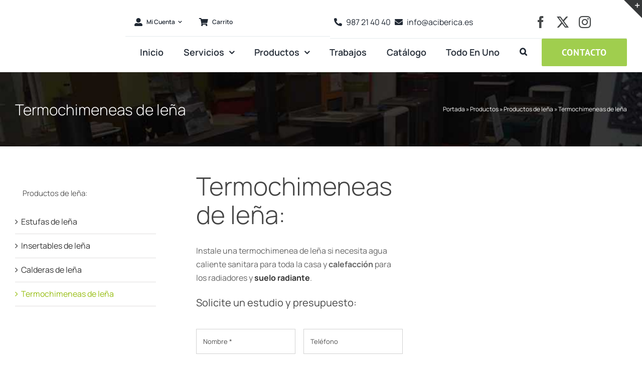

--- FILE ---
content_type: text/html; charset=UTF-8
request_url: https://www.aciberica.es/productos/productos-de-lena/termochimeneas-de-lena/
body_size: 55604
content:
<!DOCTYPE html><html class="avada-html-layout-wide avada-html-header-position-top" lang="es" prefix="og: http://ogp.me/ns# fb: http://ogp.me/ns/fb#"><head><script data-no-optimize="1">var litespeed_docref=sessionStorage.getItem("litespeed_docref");litespeed_docref&&(Object.defineProperty(document,"referrer",{get:function(){return litespeed_docref}}),sessionStorage.removeItem("litespeed_docref"));</script> <meta http-equiv="X-UA-Compatible" content="IE=edge" /><meta http-equiv="Content-Type" content="text/html; charset=utf-8"/><meta name="viewport" content="width=device-width, initial-scale=1" /><meta name='robots' content='index, follow, max-image-preview:large, max-snippet:-1, max-video-preview:-1' /><title>Termochimeneas de leña - AC Ibérica - Estufas León, Aeortermia, Geotermia y Pellets</title><link rel="canonical" href="https://www.aciberica.es/productos/productos-de-lena/termochimeneas-de-lena/" /><meta property="og:locale" content="es_ES" /><meta property="og:type" content="article" /><meta property="og:title" content="Termochimeneas de leña - AC Ibérica - Estufas León, Aeortermia, Geotermia y Pellets" /><meta property="og:url" content="https://www.aciberica.es/productos/productos-de-lena/termochimeneas-de-lena/" /><meta property="og:site_name" content="AC Ibérica - Estufas León, Aeortermia, Geotermia y Pellets" /><meta property="article:publisher" content="https://www.facebook.com/aciberica.es" /><meta property="article:modified_time" content="2025-01-08T18:34:06+00:00" /><meta property="og:image" content="https://www.aciberica.es/wp-content/uploads/logo-ac-iberica-1200.jpg" /><meta property="og:image:width" content="1200" /><meta property="og:image:height" content="675" /><meta property="og:image:type" content="image/jpeg" /><meta name="twitter:card" content="summary_large_image" /><meta name="twitter:site" content="@acibericaweb" /><meta name="twitter:label1" content="Tiempo de lectura" /><meta name="twitter:data1" content="10 minutos" /> <script type="application/ld+json" class="yoast-schema-graph">{"@context":"https://schema.org","@graph":[{"@type":"WebPage","@id":"https://www.aciberica.es/productos/productos-de-lena/termochimeneas-de-lena/","url":"https://www.aciberica.es/productos/productos-de-lena/termochimeneas-de-lena/","name":"Termochimeneas de leña - AC Ibérica - Estufas León, Aeortermia, Geotermia y Pellets","isPartOf":{"@id":"https://www.aciberica.es/#website"},"datePublished":"2022-01-27T11:58:38+00:00","dateModified":"2025-01-08T18:34:06+00:00","breadcrumb":{"@id":"https://www.aciberica.es/productos/productos-de-lena/termochimeneas-de-lena/#breadcrumb"},"inLanguage":"es","potentialAction":[{"@type":"ReadAction","target":["https://www.aciberica.es/productos/productos-de-lena/termochimeneas-de-lena/"]}]},{"@type":"BreadcrumbList","@id":"https://www.aciberica.es/productos/productos-de-lena/termochimeneas-de-lena/#breadcrumb","itemListElement":[{"@type":"ListItem","position":1,"name":"Portada","item":"https://www.aciberica.es/"},{"@type":"ListItem","position":2,"name":"Productos","item":"https://www.aciberica.es/productos/"},{"@type":"ListItem","position":3,"name":"Productos de leña","item":"https://www.aciberica.es/productos/productos-de-lena/"},{"@type":"ListItem","position":4,"name":"Termochimeneas de leña"}]},{"@type":"WebSite","@id":"https://www.aciberica.es/#website","url":"https://www.aciberica.es/","name":"AC Ibérica - Estufas León, Aeortermia, Geotermia y Pellets","description":"Estufas de pellets, calderas de biomasa, leña y carbón. Aerotermia y Geotermia. Suelo radiante. Distribuidores de Edilkamin, Jotul. Jardinería Husqvarna.","publisher":{"@id":"https://www.aciberica.es/#organization"},"potentialAction":[{"@type":"SearchAction","target":{"@type":"EntryPoint","urlTemplate":"https://www.aciberica.es/?s={search_term_string}"},"query-input":{"@type":"PropertyValueSpecification","valueRequired":true,"valueName":"search_term_string"}}],"inLanguage":"es"},{"@type":["Organization","Place"],"@id":"https://www.aciberica.es/#organization","name":"AC Ibérica","url":"https://www.aciberica.es/","logo":{"@id":"https://www.aciberica.es/productos/productos-de-lena/termochimeneas-de-lena/#local-main-organization-logo"},"image":{"@id":"https://www.aciberica.es/productos/productos-de-lena/termochimeneas-de-lena/#local-main-organization-logo"},"sameAs":["https://www.facebook.com/aciberica.es","https://x.com/acibericaweb","https://www.instagram.com/acibericaleon/"],"address":{"@id":"https://www.aciberica.es/productos/productos-de-lena/termochimeneas-de-lena/#local-main-place-address"},"geo":{"@type":"GeoCoordinates","latitude":"42.5901547","longitude":"-5.5629702"},"telephone":["987 21 40 40","676609864"],"contactPoint":{"@type":"ContactPoint","telephone":"987 21 40 40","email":"info@aciberica.es"},"openingHoursSpecification":[{"@type":"OpeningHoursSpecification","dayOfWeek":["Monday","Tuesday","Wednesday","Thursday","Friday"],"opens":"09:00","closes":"20:00"},{"@type":"OpeningHoursSpecification","dayOfWeek":["Saturday"],"opens":"10:00","closes":"13:00"},{"@type":"OpeningHoursSpecification","dayOfWeek":["Sunday"],"opens":"00:00","closes":"00:00"}],"email":"aciberica@gmail.com","vatID":"B24689192"},{"@type":"PostalAddress","@id":"https://www.aciberica.es/productos/productos-de-lena/termochimeneas-de-lena/#local-main-place-address","streetAddress":"Av. del Alcalde Miguel Castaño, 68","addressLocality":"León","postalCode":"24005","addressRegion":"León","addressCountry":"ES"},{"@type":"ImageObject","inLanguage":"es","@id":"https://www.aciberica.es/productos/productos-de-lena/termochimeneas-de-lena/#local-main-organization-logo","url":"https://www.aciberica.es/wp-content/uploads/logo-ac-iberica.png","contentUrl":"https://www.aciberica.es/wp-content/uploads/logo-ac-iberica.png","width":2000,"height":2000,"caption":"AC Ibérica"}]}</script> <meta name="geo.placename" content="León" /><meta name="geo.position" content="42.5901547;-5.5629702" /><meta name="geo.region" content="España" /><link rel="alternate" type="application/rss+xml" title="AC Ibérica - Estufas León, Aeortermia, Geotermia y Pellets &raquo; Feed" href="https://www.aciberica.es/feed/" /><link rel="alternate" type="application/rss+xml" title="AC Ibérica - Estufas León, Aeortermia, Geotermia y Pellets &raquo; Feed de los comentarios" href="https://www.aciberica.es/comments/feed/" /><link rel="icon" href="https://www.aciberica.es/wp-content/uploads/favicon-ac-iberica.png" type="image/png" /><link rel="apple-touch-icon" sizes="180x180" href="https://www.aciberica.es/wp-content/uploads/hoja-r-ac-iberica.png" type="image/png"><link rel="icon" sizes="192x192" href="https://www.aciberica.es/wp-content/uploads/hoja-ac-iberica.png" type="image/png"><meta name="msapplication-TileImage" content="https://www.aciberica.es/wp-content/uploads/hoja-p-ac-iberica.png" type="image/png"><link rel="alternate" title="oEmbed (JSON)" type="application/json+oembed" href="https://www.aciberica.es/wp-json/oembed/1.0/embed?url=https%3A%2F%2Fwww.aciberica.es%2Fproductos%2Fproductos-de-lena%2Ftermochimeneas-de-lena%2F" /><link rel="alternate" title="oEmbed (XML)" type="text/xml+oembed" href="https://www.aciberica.es/wp-json/oembed/1.0/embed?url=https%3A%2F%2Fwww.aciberica.es%2Fproductos%2Fproductos-de-lena%2Ftermochimeneas-de-lena%2F&#038;format=xml" /><meta name="description" content="Termochimeneas de leña:Instale una termochimenea de leña si necesita agua caliente sanitara para toda la casa y calefacción para los radiadores y suelo radiante.
Solicite un estudio y presupuesto:
Lista de termochimeneas de leña:   Ver todas las termochimeneas de leñaLe instalamos su termochimenea"/><meta property="og:locale" content="es_ES"/><meta property="og:type" content="article"/><meta property="og:site_name" content="AC Ibérica - Estufas León, Aeortermia, Geotermia y Pellets"/><meta property="og:title" content="Termochimeneas de leña - AC Ibérica - Estufas León, Aeortermia, Geotermia y Pellets"/><meta property="og:description" content="Termochimeneas de leña:Instale una termochimenea de leña si necesita agua caliente sanitara para toda la casa y calefacción para los radiadores y suelo radiante.
Solicite un estudio y presupuesto:
Lista de termochimeneas de leña:   Ver todas las termochimeneas de leñaLe instalamos su termochimenea"/><meta property="og:url" content="https://www.aciberica.es/productos/productos-de-lena/termochimeneas-de-lena/"/><meta property="article:modified_time" content="2025-01-08T18:34:06+01:00"/><meta property="og:image" content="https://www.aciberica.es/wp-content/uploads/logo-aciberica-def.png"/><meta property="og:image:width" content="171"/><meta property="og:image:height" content="93"/><meta property="og:image:type" content="image/png"/>
 <script src="//www.googletagmanager.com/gtag/js?id=G-0EV0X5E174"  data-cfasync="false" data-wpfc-render="false" type="text/javascript" async></script> <script data-cfasync="false" data-wpfc-render="false" type="text/javascript">var mi_version = '9.11.1';
				var mi_track_user = true;
				var mi_no_track_reason = '';
								var MonsterInsightsDefaultLocations = {"page_location":"https:\/\/www.aciberica.es\/productos\/productos-de-lena\/termochimeneas-de-lena\/"};
								if ( typeof MonsterInsightsPrivacyGuardFilter === 'function' ) {
					var MonsterInsightsLocations = (typeof MonsterInsightsExcludeQuery === 'object') ? MonsterInsightsPrivacyGuardFilter( MonsterInsightsExcludeQuery ) : MonsterInsightsPrivacyGuardFilter( MonsterInsightsDefaultLocations );
				} else {
					var MonsterInsightsLocations = (typeof MonsterInsightsExcludeQuery === 'object') ? MonsterInsightsExcludeQuery : MonsterInsightsDefaultLocations;
				}

								var disableStrs = [
										'ga-disable-G-0EV0X5E174',
									];

				/* Function to detect opted out users */
				function __gtagTrackerIsOptedOut() {
					for (var index = 0; index < disableStrs.length; index++) {
						if (document.cookie.indexOf(disableStrs[index] + '=true') > -1) {
							return true;
						}
					}

					return false;
				}

				/* Disable tracking if the opt-out cookie exists. */
				if (__gtagTrackerIsOptedOut()) {
					for (var index = 0; index < disableStrs.length; index++) {
						window[disableStrs[index]] = true;
					}
				}

				/* Opt-out function */
				function __gtagTrackerOptout() {
					for (var index = 0; index < disableStrs.length; index++) {
						document.cookie = disableStrs[index] + '=true; expires=Thu, 31 Dec 2099 23:59:59 UTC; path=/';
						window[disableStrs[index]] = true;
					}
				}

				if ('undefined' === typeof gaOptout) {
					function gaOptout() {
						__gtagTrackerOptout();
					}
				}
								window.dataLayer = window.dataLayer || [];

				window.MonsterInsightsDualTracker = {
					helpers: {},
					trackers: {},
				};
				if (mi_track_user) {
					function __gtagDataLayer() {
						dataLayer.push(arguments);
					}

					function __gtagTracker(type, name, parameters) {
						if (!parameters) {
							parameters = {};
						}

						if (parameters.send_to) {
							__gtagDataLayer.apply(null, arguments);
							return;
						}

						if (type === 'event') {
														parameters.send_to = monsterinsights_frontend.v4_id;
							var hookName = name;
							if (typeof parameters['event_category'] !== 'undefined') {
								hookName = parameters['event_category'] + ':' + name;
							}

							if (typeof MonsterInsightsDualTracker.trackers[hookName] !== 'undefined') {
								MonsterInsightsDualTracker.trackers[hookName](parameters);
							} else {
								__gtagDataLayer('event', name, parameters);
							}
							
						} else {
							__gtagDataLayer.apply(null, arguments);
						}
					}

					__gtagTracker('js', new Date());
					__gtagTracker('set', {
						'developer_id.dZGIzZG': true,
											});
					if ( MonsterInsightsLocations.page_location ) {
						__gtagTracker('set', MonsterInsightsLocations);
					}
										__gtagTracker('config', 'G-0EV0X5E174', {"forceSSL":"true","link_attribution":"true"} );
										window.gtag = __gtagTracker;										(function () {
						/* https://developers.google.com/analytics/devguides/collection/analyticsjs/ */
						/* ga and __gaTracker compatibility shim. */
						var noopfn = function () {
							return null;
						};
						var newtracker = function () {
							return new Tracker();
						};
						var Tracker = function () {
							return null;
						};
						var p = Tracker.prototype;
						p.get = noopfn;
						p.set = noopfn;
						p.send = function () {
							var args = Array.prototype.slice.call(arguments);
							args.unshift('send');
							__gaTracker.apply(null, args);
						};
						var __gaTracker = function () {
							var len = arguments.length;
							if (len === 0) {
								return;
							}
							var f = arguments[len - 1];
							if (typeof f !== 'object' || f === null || typeof f.hitCallback !== 'function') {
								if ('send' === arguments[0]) {
									var hitConverted, hitObject = false, action;
									if ('event' === arguments[1]) {
										if ('undefined' !== typeof arguments[3]) {
											hitObject = {
												'eventAction': arguments[3],
												'eventCategory': arguments[2],
												'eventLabel': arguments[4],
												'value': arguments[5] ? arguments[5] : 1,
											}
										}
									}
									if ('pageview' === arguments[1]) {
										if ('undefined' !== typeof arguments[2]) {
											hitObject = {
												'eventAction': 'page_view',
												'page_path': arguments[2],
											}
										}
									}
									if (typeof arguments[2] === 'object') {
										hitObject = arguments[2];
									}
									if (typeof arguments[5] === 'object') {
										Object.assign(hitObject, arguments[5]);
									}
									if ('undefined' !== typeof arguments[1].hitType) {
										hitObject = arguments[1];
										if ('pageview' === hitObject.hitType) {
											hitObject.eventAction = 'page_view';
										}
									}
									if (hitObject) {
										action = 'timing' === arguments[1].hitType ? 'timing_complete' : hitObject.eventAction;
										hitConverted = mapArgs(hitObject);
										__gtagTracker('event', action, hitConverted);
									}
								}
								return;
							}

							function mapArgs(args) {
								var arg, hit = {};
								var gaMap = {
									'eventCategory': 'event_category',
									'eventAction': 'event_action',
									'eventLabel': 'event_label',
									'eventValue': 'event_value',
									'nonInteraction': 'non_interaction',
									'timingCategory': 'event_category',
									'timingVar': 'name',
									'timingValue': 'value',
									'timingLabel': 'event_label',
									'page': 'page_path',
									'location': 'page_location',
									'title': 'page_title',
									'referrer' : 'page_referrer',
								};
								for (arg in args) {
																		if (!(!args.hasOwnProperty(arg) || !gaMap.hasOwnProperty(arg))) {
										hit[gaMap[arg]] = args[arg];
									} else {
										hit[arg] = args[arg];
									}
								}
								return hit;
							}

							try {
								f.hitCallback();
							} catch (ex) {
							}
						};
						__gaTracker.create = newtracker;
						__gaTracker.getByName = newtracker;
						__gaTracker.getAll = function () {
							return [];
						};
						__gaTracker.remove = noopfn;
						__gaTracker.loaded = true;
						window['__gaTracker'] = __gaTracker;
					})();
									} else {
										console.log("");
					(function () {
						function __gtagTracker() {
							return null;
						}

						window['__gtagTracker'] = __gtagTracker;
						window['gtag'] = __gtagTracker;
					})();
									}</script> <style id='wp-img-auto-sizes-contain-inline-css' type='text/css'>img:is([sizes=auto i],[sizes^="auto," i]){contain-intrinsic-size:3000px 1500px}
/*# sourceURL=wp-img-auto-sizes-contain-inline-css */</style><link data-optimized="2" rel="stylesheet" href="https://www.aciberica.es/wp-content/litespeed/css/cb32145839674291826e6f1d13f205bd.css?ver=1aed7" /><style id='woocommerce-inline-inline-css' type='text/css'>.woocommerce form .form-row .required { visibility: visible; }
/*# sourceURL=woocommerce-inline-inline-css */</style> <script type="litespeed/javascript" data-src="https://www.aciberica.es/wp-includes/js/jquery/jquery.min.js" id="jquery-core-js"></script> <script id="wp-i18n-js-after" type="litespeed/javascript">wp.i18n.setLocaleData({'text direction\u0004ltr':['ltr']})</script> <script id="quote_list-js-extra" type="litespeed/javascript">var elex_raq_translations={"":"","Settings":"Configuraci\u00f3n","Documentation":"Documentaci\u00f3n","Support":"","for assistance.":"para obtener ayuda.","Customize Quote List & Form":"Personalizar La Cotizaci\u00f3n De La Lista Y Del Formulario","To set up request a quote on your site, visit  %1$s section.":"Para configurar solicitar una cita en su sitio, visita a %1$s secci\u00f3n.","[Premium]":"","Note: Basic version supports only few features.":"Nota: la versi\u00f3n B\u00e1sica admite s\u00f3lo algunas de las caracter\u00edsticas.","Your business is precious! Go Premium to get below features.":"","-  Product-based exclusion for Request a Quote.":"- Exclusi\u00f3n basada en producto para Solicitar cotizaci\u00f3n.","- User role-based exclusion for Request a Quote.":"- Exclusi\u00f3n de usuarios basada en roles para Solicitar una cotizaci\u00f3n.","- Disable Request a Quote option for unregistered users.":"","- Exclude Request a Quote based on the product stocks.":"","- Product-based exclusion from the 'Hide Add to Cart and Price' option.":"","- Quote list customization option for an empty quote list page.":"","- Product table customization option for the quote list page.":"","- Quote Expiry  feature as per the number of days set by the Admin.":"","- Quote Button on Cart Page.":"- Bot\u00f3n citar en la P\u00e1gina de la Cesta.","- Predefined Templates for the Emails.":"- Plantillas predefinidas para los Correos electr\u00f3nicos.","- Allow Customer to Send Counter Proposal from their My Account Page.":"","- Allow Customer to download Quote PDF from their My Account Page.":"","- AutoComplete Quote Form for Registered User.":"- Autocompletar Formulario de Cotizaci\u00f3n para el Usuario Registrado.","- Create WordPress User when the Guest User submits the Quote Request.":"","- reCAPTCHA verification for the Quote Submission.":"- reCAPTCHA de verificaci\u00f3n para la Cita de Presentaci\u00f3n.","- All Buttons Customization including Color and Label":"","You May Also like":"Tambi\u00e9n te Puede gustar","Changes Saved Successfully!":"Los Cambios Guardados Con \u00c9xito!","Help & Support":"Ayuda Y Soporte","Quote Requested":"Presupuesto Solicitado","Quote Approved":"Presupuesto Aprobado","Quote Rejected":"Cita Rechazado","Quotes List":"Cotizaciones De Lista","Quote Received":"Cita Recibido","Request a Quote":"Solicitar una Cotizaci\u00f3n","Before raising the ticket, we recommend you to go through our detailed":"","documentation.":"de la documentaci\u00f3n.","Or":"O","Raise a ticket":"Levantar un ticket","Download System Info":"Descargar Informaci\u00f3n Del Sistema","Q1.":"Q1.","Can I hide the \u201cAdd to Cart\u201d button on the product page?":"","Q2.":"Q2.","Can I hide the price of the products?":"Puedo ocultar el precio de los productos?","Yes, You can hide the price of a particular product.":"S\u00ed, puede ocultar el precio de un producto en particular.","Q3.":"Q3.","Can I customize my quote list page?":"\u00bfPuedo personalizar mi cita de la p\u00e1gina de la lista?","Q4.":"T4.","Does this plugin have the option to customize the Email templates?":"","Q5.":"Q5.","Powered by ELEX Request a Quote":"Impulsado por ELEX Solicitar una Cotizaci\u00f3n","View Quote List":"Ver Presupuesto Lista","Clear List Button Label":"Bot\u00f3n Borrar Lista De Etiquetas","Enter custom label text for 'Clear List' Button":"","Send Request Button Label":"Enviar Solicitud De Etiqueta Del Bot\u00f3n","Enter custom label text for 'Send Request' Button":"","Update List Button Label":"Actualizaci\u00f3n De La Lista De La Etiqueta Del Bot\u00f3n","Enter custom label text for 'Update List' Button":"","View Quote List Button Label":"Ver Presupuesto Bot\u00f3n De Lista De La Etiqueta","Enter custom label text for 'View Quote List' Button":"","Button Color":"Bot\u00f3n De Color","Border":"Frontera","Background":"De fondo","Text":"Texto","Preview":"Vista previa","Button Label":"Etiqueta Del Bot\u00f3n","On hover":"En hover","Select \\\"Quote List\\\" Page":"Seleccione \\\"Cita\\\" Lista De La P\u00e1gina","Select the WooCommerce page where you want to display the quote list.":"","Quote List Page Title":"Cotizaci\u00f3n De La Lista De T\u00edtulo De La P\u00e1gina","Enter the title on the quote list page.":"Escriba el t\u00edtulo en la cita de la p\u00e1gina de la lista.","\\\"Quote List\\\" Page Layout":"\\\"Cita De La Lista De\\\" Dise\u00f1o De P\u00e1gina","Product list on the left & form on the right":"Lista de productos en la izquierda y formulario de la derecha","Product list on the top & form on the bottom":"","Choose What to Show If List is Empty":"Elegir Qu\u00e9 Mostrar Si la Lista est\u00e1 Vac\u00eda","Illustration":"Ilustraci\u00f3n","Empty Text":"Texto Vac\u00edo","\\\"Go to Shop Page\\\" button\\\"":"\\\"Ir a la Tienda de la P\u00e1gina\\\" bot\u00f3n\\\"","Quote a Request Form":"La cita de un Formulario de Solicitud","Contents to Show in Product Table":"Los contenidos a Mostrar en la Tabla de Productos","Product Image":"Imagen Del Producto","Product Price":"El Precio Del Producto","Quantity":"Cantidad","Each Product Subtotal":"Cada Producto Subtotal","Product SKU":"SKU de producto","Taxes":"Impuestos","Accept Preferred Price from Customer":"Aceptar Preferido Precio de Cliente","Toggle On to accept the Preferred Price from Customer.":"Active para aceptar el precio preferido del cliente.","Show \\\"Powered by ELEX Request a Quote\\\"":"Espect\u00e1culo \\\"Impulsado por ELEX Solicitar una Cotizaci\u00f3n\\\"","Save Changes":"Guardar Los Cambios","Show \\\"Update List\\\" Button":"Mostrar \\\"Actualizar Lista\\\" Bot\u00f3n","Show \\\"Clear List\\\" Button":"Espect\u00e1culo \\\"Borrar Lista\\\" Bot\u00f3n","Add more Items Button":"Agregar m\u00e1s Elementos de Bot\u00f3n","Add more Items Button Label":"Agregar m\u00e1s Elementos de la Etiqueta del Bot\u00f3n","Add More Items Button Redirect Page":"A\u00f1adir M\u00e1s Elementos, Bot\u00f3n De P\u00e1gina De Redirecci\u00f3n","Days":"D\u00edas","Trials":"Ensayos","Allow Customer to Send Counter Proposal":"Permitir al Cliente para Enviar Contador Propuesta","Turn on if you want to allow customer to send Counter Proposal.":"Activar si desea permitir al cliente para enviar Contador Propuesta.","Allow Customer to Download PDF":"Permitir al Cliente para Descarga en formato PDF","Turn on if you want to allow customer to download PDF.":"Activar si desea permitir al cliente para descargar el archivo PDF.","Updated Successfully.":"Actualizado Correctamente.","Deleted Successfully.":"Eliminado Con \u00c9xito.","Saved Successfully":"Guardado Correctamente","Field with same name Already Exist":"Campo con el mismo nombre Ya Existe","Enter 2 or more values for the selected input type.":"Escriba 2 o m\u00e1s valores para el tipo de entrada.","Notifications Email Address":"Las Notificaciones De La Direcci\u00f3n De Correo Electr\u00f3nico","Select Order Statuses To Notify Customers":"Seleccione Estados De Pedido Para Notificar A Los Clientes","Debug Log":"Registro De Depuraci\u00f3n","Google Chat Notification":"El Chat De Google Notificaci\u00f3n","Webhook URL":"Webhook URL","SMS Notification":"Notificaci\u00f3n por SMS","Twilio SID":"Twilio SID","Enter Your Twilio SID":"Introduzca Su Twilio SID","Twilio Token":"Twilio Token","Enter Your Twilio Token":"Introduzca Su Token De Twilio","Twilio Mobile Number":"Twilio N\u00famero De M\u00f3vil","Notification Mobile Number":"Notificaci\u00f3n De N\u00famero De M\u00f3vil","Enter Your Twilio mobile Number":"Introduzca Su Twilio N\u00famero de m\u00f3vil","Hide Price":"Ocultar Precio","Hide Add to Cart Button on Shop Page":"Ocultar el Bot\u00f3n A\u00f1adir al Carro en la P\u00e1gina de la Tienda","Turn on to hide the add to cart button on the shop page.":"","Hide Add to Cart Button on Product Page":"Ocultar el Bot\u00f3n A\u00f1adir al Carro en la P\u00e1gina del Producto","Turn on to hide the add to cart button on the product page.":"","Include Products":"Incluir Productos De","Exclude Products":"Excluir Los Productos","Exclude Products By Category":"Excluir Los Productos Por Categor\u00eda","Exclude Products By Name":"Excluir Los Productos Por Nombre","Exclude Products By Tags":"Excluir Los Productos Por Etiquetas","Role Based Filter":"Papel Filtro Basado En","Quote Expires in":"Cita Expira en","Accepted Payment Gateways":"Aceptado Pasarelas De Pago","Quote Button on Shop Page":"Cita Bot\u00f3n en la P\u00e1gina de la Tienda","Toggle On or Off to display the Add to Quote button on the shop page":"","Quote Button on Product Page":"Cita Bot\u00f3n en la P\u00e1gina del Producto","Add to Quote Button Position on Product Page":"","Button position may vary depending on the theme.":"La posici\u00f3n del bot\u00f3n puede variar dependiendo del tema.","Inline with Add to Cart":"En l\u00ednea con A\u00f1adir a la Cesta","Below Add to Cart":"A continuaci\u00f3n A\u00f1adir al Carrito","Quote Button on Cart Page":"Cita Bot\u00f3n en la P\u00e1gina del Carrito","Quote Button Configurations":"Cita Bot\u00f3n De Configuraciones","Open Quote Form":"Abrir Formulario De Cotizaci\u00f3n","Select how you want to show the quote list to your user.":"Seleccione c\u00f3mo desea mostrar la cita lista para su usuario.","In a New Page":"En una Nueva P\u00e1gina","In a Light Box":"En una Caja de Luz","Add to Quote Success Alert Message":"A\u00f1adir a la Cita \u00c9xito Mensaje de Alerta","Product successfully added to the Quote List":"Producto a\u00f1adido correctamente a la Cita de la Lista","Add to Quote Button Behaviour":"A\u00f1adir al Bot\u00f3n Citar Comportamiento","Redirect to the Quote List Page":"Redirigir a la P\u00e1gina de la Lista de Cotizaci\u00f3n","Stay on the Shop/Product page":"La estancia en la Tienda/p\u00e1gina de Producto","Quote Button Customization":"Cita De Personalizaci\u00f3n De Botones","Quote Button Label":"Cita Etiqueta Del Bot\u00f3n","Enter a custom label text for the request a quote button":"","Default Button Color":"Por Defecto El Bot\u00f3n De Color","Choose the default color for the buttons.":"Elegir el color predeterminado para los botones.","Filter Products":"Filtro De Productos","Include Products By Category":"Incluyen Productos Por Categor\u00eda","Include Products By Name":"Se Incluyen Los Productos Por Su Nombre","Include Products By Tags":"Incluyen Productos Por Etiquetas","Exclude Product":"Excluir Del Producto","Include Roles":"Incluyen Funciones","Exclude Roles":"Excluye Funciones","Disable Quote Request for Unregistered Users":"Desactivar la Solicitud de Cotizaci\u00f3n para Usuarios no registrados","Include/Exclude products based on stock":"Incluir/Excluir productos basados en stock","Show Add to Quote Button for all the products":"Mostrar Agregar a Cotizaci\u00f3n Bot\u00f3n para todos los productos","Hide Add to Quote button for Out of Stock products":"Ocultar A\u00f1adir a la Cita bot\u00f3n para Salida de productos de Stock","Third Party API key":"Tercera Parte clave de API","Third Party Usage":"Tercero, El Uso De","Turn this ON, to get the API Key.":"Activar esta opci\u00f3n, para obtener la Clave de la API.","Rest API Key":"Resto Clave de API","Copy API Key":"La API de copia de la Clave","Copied Successfully!":"Copiado Con \u00c9xito!","Error copying text":"Error al copiar el texto","Show Quote List Icon":"Mostrar Cita Icono De La Lista De","Quote List Color On Hover":"Cita De Lista Color En Hover","Select the color of the widget when a customer hovers over it.":"Seleccione el color del widget cuando un cliente se cierne sobre ella.","Quote List Icon Type":"Cita Icono De La Lista De Tipo De","Float":"Flotador","Fixed":"Fijo","Show Button Label Next to Icon":"Mostrar Etiqueta del Bot\u00f3n Junto al Icono de","Please enter the text that you would like to display as a button label.":"","Show List Pop Up on Hover":"Mostrar la Lista Emergente en Hover","Use Predefined Email Templates":"El Uso De Plantillas De Correo Electr\u00f3nico Predefinido","Email Template":"Plantilla De Correo Electr\u00f3nico","Preview Template":"Vista Previa De La Plantilla","Non Logo Template":"No Plantilla De Logotipo","Company Logo":"El Logotipo De La Empresa","Upload Image":"Subir Imagen","upload png or jpeg file":"subir png o jpeg","Terms and Condition":"T\u00e9rminos y condiciones","Terms and Condition Content":"T\u00e9rminos y condiciones el Contenido de","Quote Request Email Template: Sent to the Site Administrator":"","Email Subject":"Asunto Del Correo Electr\u00f3nico","Email Heading":"Correo Electr\u00f3nico De La R\u00fabrica","Email Body":"Cuerpo Del Correo Electr\u00f3nico","Quote Requested Email Template: Sent to the Customer":"","Quote Approved Email Template: Sent to the Customer":"Presupuesto Aprobado Plantilla de Correo electr\u00f3nico: Env\u00eda al Cliente","Quote Rejected Email Template: Sent to the Customer":"Cita Rechazado Plantilla de Correo electr\u00f3nico: Env\u00eda al Cliente","Reminder Email Template: Sent to the Customer":"Recordatorio de Plantilla de Correo electr\u00f3nico: Env\u00eda al Cliente","Enter the heading for the reminder email sent to the customer.":"","Enter the email body for the reminder email sent to the customer.":"","Negotiation Email Template: Sent to the Customer":"La negociaci\u00f3n de la Plantilla de Correo electr\u00f3nico: Env\u00eda al Cliente","Enter the subject for the negotiation email sent to the customer.":"","Enter the heading for the negotiation email sent to the customer.":"","Enter the email body for the negotiation email sent to the customer.":"","SMS And Google Chat Body":"SMS Y el Chat de Google Cuerpo","Title":"T\u00edtulo","Placeholder":"","Core Fields":"Campos B\u00e1sicos","Billing First Name":"De Facturaci\u00f3n Nombre De La Primera","@billing_first_name":"","Billing Last Name":"Facturaci\u00f3n Apellido","@billing_last_name":"","Billing Company":"Empresa De Facturaci\u00f3n","@billing_company":"","Billing Country":"Pa\u00eds De Facturaci\u00f3n","@billing_country":"","Billing Address 1":"La Direcci\u00f3n De Facturaci\u00f3n 1","@billing_address_1":"","Billing Address 2":"La Direcci\u00f3n De Facturaci\u00f3n 2","@billing_address_2":"","Billing City":"La Facturaci\u00f3n De La Ciudad","@billing_city":"","Billing State":"Estado De Facturaci\u00f3n","@billing_state":"","Billing Postcode":"El C\u00f3digo Postal De Facturaci\u00f3n","@billing_postcode":"","Billing Phone":"Tel\u00e9fono De Facturaci\u00f3n","@billing_phone":"","Billing Email":"Correo Electr\u00f3nico De Facturaci\u00f3n","@billing_email":"","Order Items":"Art\u00edculos De La Orden De","@order_items":"","Payment Link":"Enlace De Pago","@payment_link":"","Customer Note":"La Nota Del Cliente","@customer_note":"","Order ID":"IDENTIFICACI\u00d3N de la orden","@order_id":"","Custom Fields":"Los Campos Personalizados","Name and type Can not be empty":"Nombre y tipo no Puede estar vacio","Field has been rearranged successfully":"El campo ha cambiado correctamente","Enter options for the selcted types":"La introducci\u00f3n de opciones para la selcted tipos","Atleast one option is required":"Al menos se necesita una opci\u00f3n","Already exist":"Ya existen","Field has been added successfully":"Campo ha sido a\u00f1adido con \u00e9xito","Quote Request Form":"Formulario De Solicitud De Cotizaci\u00f3n","Your request has been submitted.":"Su solicitud ha sido enviada.","Saved Successfully.":"Se Guard\u00f3 Correctamente.","No Field Exist":"Campo No Existen","Field has been edited successfully":"El campo ha sido editado con \u00e9xito","Quote List Page":"Cita De La P\u00e1gina De La Lista","Additional Options":"Opciones Adicionales","Quote Form":"Formulario De Cotizaci\u00f3n","Quote List":"Cita Lista","Your Quote List is Empty":"Su Cotizaci\u00f3n Lista est\u00e1 Vac\u00eda","Add More Items":"A\u00f1adir M\u00e1s Elementos","Your request has been sent successfully":"Su petici\u00f3n ha sido enviada con \u00e9xito","Products":"Productos","Price":"Precio","Qty.":"Cant.","Subtotal":"Subtotal","Fees":"Tarifas","Discount":"Descuento","Tax":"De impuestos","Total":"Total","Terms & Conditions":"T\u00e9rminos & Condiciones","FAQs":"Preguntas frecuentes","Raise a Ticket":"Levantar un Ticket","Add to Quote":"A\u00f1adir a la Cita","show_for_all_products":"show_for_all_products","General Settings":"Configuraci\u00f3n General","Hide Add to Cart & Price":"Ocultar A\u00f1adir a la Cesta & Precio","Notification Settings":"Configuraci\u00f3n De Notificaci\u00f3n","Template Settings":"La Configuraci\u00f3n De La Plantilla","Quote List Menu":"Cita De Lista De Men\u00fa","Button Customization":"Bot\u00f3n De Personalizaci\u00f3n","Go Premium!":"Vaya Premium!","First Name":"Primer Nombre","Add your first name.":"A\u00f1ada su nombre de pila.","Last Name":"Apellido","Add your last name.":"A\u00f1adir a su apellido.","Email":"Correo electr\u00f3nico","Add your email.":"A\u00f1adir su correo electr\u00f3nico.","Phone":"Tel\u00e9fono","Enter your Phone number":"Introduzca su n\u00famero de Tel\u00e9fono","First name":"Primer nombre","Last name":"Apellido","Company":"Empresa","Address line 1":"L\u00ednea de direcci\u00f3n 1","Address line 2":"L\u00ednea de direcci\u00f3n 2","City":"Ciudad","Postcode / ZIP":"El c\u00f3digo postal / ZIP","Country / Region":"Pa\u00eds / Regi\u00f3n","Select a country / region&hellip;":"Seleccione un pa\u00eds / regi\u00f3n...","State / County":"Estado / Condado","Email address":"Direcci\u00f3n de correo electr\u00f3nico","Billing":"Facturaci\u00f3n","Shipping":"Gastos de env\u00edo","General":"General","First name should be a string.":"Primer nombre debe ser una cadena.","Last name should be a string.":"El apellido debe ser una cadena.","Company name should be a string.":"Nombre de la empresa debe ser una cadena.","Email should be in valid format.":"Correo electr\u00f3nico debe estar en formato v\u00e1lido.","Email should be a int of length 10.":"Correo electr\u00f3nico debe ser un int de longitud 10.","Address 1  should be a string.":"Direcci\u00f3n 1 debe ser una cadena.","Address 2  should be a string.":"2 de la direcci\u00f3n debe ser una cadena.","City name  should be a string.":"Nombre de la ciudad debe ser una cadena.","state name  should be a string.":"nombre del estado debe ser una cadena.","Postcode  should be a string.":"El c\u00f3digo postal debe ser una cadena.","Country name should be a string.":"Nombre del pa\u00eds debe ser una cadena.","Address array is empty":"Direcci\u00f3n de la matriz est\u00e1 vac\u00eda","Custom Fields array is empty":"Los Campos personalizados de la matriz est\u00e1 vac\u00eda","User not found":"El usuario no encontrado","Unauthorize Access":"Desautorizada De Acceso","Product Name: Price * Quantity = Subtotal":"Nombre Del Producto: Precio * Cantidad = Subtotal","Total :":"Total :","Accept & Pay":"Aceptar Y Pagar","Received a Quote!":"Recibi\u00f3 un Presupuesto!","Quote #213":"","Issued By: Max Smith":"Emitido Por: Max Smith","Issued Date: 02-March-2022":"Fecha De Emisi\u00f3n: 02-Marzo-2022","Expiry Date: 04-March-2022":"Fecha De Caducidad: 04-Marzo-2022","Will Miller":"Will Miller","Kelly.elliot@gmail.com":"","(190)081-0336":"(190)081-0336","Product Name":"Nombre Del Producto","SKU:s123432":"SKU:s123432","Customer Details":"Detalles Del Cliente","Form Settings":"Formulario De Configuraci\u00f3n De","Show Request a Quote Form":"Mostrar Solicitar un Formulario de Cotizaci\u00f3n","Auto Complete Form":"Auto Completar El Formulario","Create WordPress User":"Crear Usuario De WordPress","Enable reCAPTCHA":"Habilitar reCAPTCHA","To use reCAPTCHA, sign up for an":"Para usar reCAPTCHA, reg\u00edstrese para una","API Key Pair":"","for your site.":"para su sitio.","Site Key":"Sitio Clave","Enter a Valid Site Key":"Entrar en un Sitio V\u00e1lido Clave","Enter your Site Key":"Entrar en su Sitio Clave","Secret Key":"Clave Secreta","Enter your Secret key":"Introduzca su clave Secreta","Form Header Title":"Encabezado De Formulario De T\u00edtulo","Fill Your Details":"Rellene Sus Datos","Form Submit Actions":"Forma De Presentar Las Acciones","\\\"Send Request\\\" Button Redirectional URl":"\\\"Enviar Solicitud\\\" Bot\u00f3n Redirectional URl","\\\"Send Request\\\" Success Message":"\\\"Enviar Solicitud\\\" Mensaje De \u00c9xito","Your request has been sent successfully.":"Su petici\u00f3n ha sido enviada con \u00e9xito.","Form Field Settings":"Formulario De Configuraci\u00f3n De Campo","Label Name":"Nombre De La Etiqueta","Field Type":"","Connected To":"","Required":"","Actions":"","Add New Field":"Agregar nuevo campo","Updated Successfully":"Actualizado Correctamente","Update List":"Actualizaci\u00f3n De La Lista De","Product Detail":"Detalles Del Producto","Go to Shop Page":"Ir a la P\u00e1gina de la Tienda","Clear List":"Borrar Lista","items in Quote List":"art\u00edculos en la Cotizaci\u00f3n de la Lista","Show Request a Quote":"Mostrar Solicitar una Cotizaci\u00f3n","Select a type":"Seleccione un tipo de","Textarea":"Textarea","Url":"Url","Image":"Imagen","Checkbox":"Casilla de verificaci\u00f3n","Date":"Fecha","Number":"N\u00famero de","Radio":"Radio","Tel":"Tel","Select Connected To":"Seleccione Conectado A","billing_first_name":"billing_first_name","billing_last_name":"billing_last_name","billing_email":"billing_email","billing_company":"billing_company","billing_country":"billing_country","billing_address_1":"billing_address_1","billing_address_2":"billing_address_2","billing_city":"billing_city","billing_state":"billing_state","billing_postcode":"billing_postcode","billing_phone":"billing_phone","order_comments":"order_comments","Custom Field":"Campo Personalizado","Enter values and click enter to add more":"Introduzca los valores y haga clic en entrar para agregar m\u00e1s","Click Enter to add more":"Haga clic en Entrar para agregar m\u00e1s","Send Request":"Enviar Solicitud","ELEX WooCommerce Request a Quote - Basic":"ELEX WooCommerce Solicitar una Cotizaci\u00f3n B\u00e1sica","https://elextensions.com/plugin/":"","ELEXtensions":"ELEXtensions","https://elextensions.com/":""};var quote_list_ajax_obj={"ajax_url":"https://www.aciberica.es/wp-admin/admin-ajax.php","nonce":"465a718dc8"}</script> <script type="litespeed/javascript" data-src="https://www.aciberica.es/wp-content/plugins/google-analytics-for-wordpress/assets/js/frontend-gtag.min.js" id="monsterinsights-frontend-script-js" data-wp-strategy="async"></script> <script data-cfasync="false" data-wpfc-render="false" type="text/javascript" id='monsterinsights-frontend-script-js-extra'>/*  */
var monsterinsights_frontend = {"js_events_tracking":"true","download_extensions":"doc,pdf,ppt,zip,xls,docx,pptx,xlsx","inbound_paths":"[{\"path\":\"\\\/go\\\/\",\"label\":\"affiliate\"},{\"path\":\"\\\/recommend\\\/\",\"label\":\"affiliate\"}]","home_url":"https:\/\/www.aciberica.es","hash_tracking":"false","v4_id":"G-0EV0X5E174"};/*  */</script> <script id="wc-add-to-cart-js-extra" type="litespeed/javascript">var wc_add_to_cart_params={"ajax_url":"/wp-admin/admin-ajax.php","wc_ajax_url":"/?wc-ajax=%%endpoint%%","i18n_view_cart":"Ver carrito","cart_url":"https://www.aciberica.es/cart/","is_cart":"","cart_redirect_after_add":"no"}</script> <script id="woocommerce-js-extra" type="litespeed/javascript">var woocommerce_params={"ajax_url":"/wp-admin/admin-ajax.php","wc_ajax_url":"/?wc-ajax=%%endpoint%%","i18n_password_show":"Mostrar contrase\u00f1a","i18n_password_hide":"Ocultar contrase\u00f1a"}</script> <script id="WCPAY_ASSETS-js-extra" type="litespeed/javascript">var wcpayAssets={"url":"https://www.aciberica.es/wp-content/plugins/woocommerce-payments/dist/"}</script> <script id="variation_js-js-extra" type="litespeed/javascript">var variation_js_obj={"settings":{"general":{"button_on_shop_page":!1,"button_on_product_page":!0,"open_quote_form":"new_page","add_to_quote_success_message":"Producto a\u00f1adido correctamente a la lista de presupuestos","button_label":"Solicitar Presupuesto","button_default_color":"#A0CE4E","limit_button_on_certain_products":{"enabled":!1,"include_products_by_category":[],"include_products_by_name":[],"include_products_by_tag":[]},"exclude_products":{"enabled":!1,"by_category":[],"by_name":[],"by_tag":[]},"role_based_filter":{"enabled":!1,"include_roles":[],"exclude_roles":[]},"disable_quote_for_guest":!1,"include_exclude_based_on_stock":"show_for_all_products","button_position":"below_add_to_cart","quote_expiry_value":"","payment_methods":[],"button_behaviour":"same_page"},"hide_add_to_cart":{"button_on_shop_page":!1,"button_on_product_page":!0,"hide_price":!1,"exclude_products":{"enabled":!1,"by_category":[],"by_name":[],"by_tag":[]},"include_products":{"enabled":!1,"by_category":[],"by_name":[],"by_tag":[]},"exclude_roles":{"enabled":!1,"roles":[]},"include_roles":{"roles":[]}},"rest_api":{"enabled":!1,"api_key":""}}}</script> <link rel="https://api.w.org/" href="https://www.aciberica.es/wp-json/" /><link rel="alternate" title="JSON" type="application/json" href="https://www.aciberica.es/wp-json/wp/v2/pages/8101" /><meta name="generator" content="WordPress 6.9" /><meta name="generator" content="WooCommerce 10.4.3" /><link rel='shortlink' href='https://www.aciberica.es/?p=8101' /><style></style><link rel="manifest" href="https://www.aciberica.es/wp-json/wp/v2/web-app-manifest"><meta name="theme-color" content="#fff"><meta name="apple-mobile-web-app-capable" content="yes"><meta name="mobile-web-app-capable" content="yes"><link rel="apple-touch-startup-image" href="https://www.aciberica.es/wp-content/uploads/cropped-hoja-icono-ac-iberica-192x192.png"><meta name="apple-mobile-web-app-title" content="AC Ibérica"><meta name="application-name" content="AC Ibérica"><style>.dgwt-wcas-ico-magnifier,.dgwt-wcas-ico-magnifier-handler{max-width:20px}.dgwt-wcas-search-wrapp{max-width:600px}</style><style>.fusion-secondary-menu-search {
			width: 500px;
		}

		.fusion-flyout-search .dgwt-wcas-search-wrapp {
			margin-top: 21px;
		}

		.dgwt-wcas-details-wrapp .quantity {
			width: auto;
		}

		.fusion-main-menu-search .dgwt-wcas-search-wrapp {
			margin-top: calc((var(--nav_height) / 2) - (var(--nav_typography-font-size) / 2));
		}

		.fusion-header-v7 .fusion-main-menu-search .dgwt-wcas-search-wrapp {
			margin-top: 0;
		}

		.dgwt-wcas-ico-magnifier, .dgwt-wcas-ico-magnifier-handler {
			max-width: none;
			fill: var(--nav_typography-color);
			max-height: var(--nav_typography-font-size);
		}

		.dgwt-wcas-ico-magnifier:hover, .dgwt-wcas-ico-magnifier-handler:hover {
			fill: var(--menu_hover_first_color);
		}

		.dgwt-wcas-sf-wrapp .dgwt-wcas-ico-magnifier:hover {
			fill: currentColor;
			opacity: 0.7;
		}

		.fusion-is-sticky .dgwt-wcas-ico-magnifier, .fusion-is-sticky .dgwt-wcas-ico-magnifier-handler {
			fill: var(--header_sticky_menu_color);
		}

		.fusion-is-sticky .dgwt-wcas-ico-magnifier:hover, .fusion-is-sticky .dgwt-wcas-ico-magnifier-handler:hover {
			fill: var(--menu_hover_first_color);
		}

		.fusion-header-v4 .fusion-main-menu {
			overflow: visible;
		}

		.fusion-search-form {
			display: none;
		}

		html:not(.dgwt-wcas-overlay-mobile-on) .fusion-header-v4 .fusion-main-menu .dgwt-wcas-search-wrapp.dgwt-wcas-layout-icon .dgwt-wcas-search-form {
			top: 100%;
		}

		.fusion-header-v4 .fusion-main-menu .dgwt-wcas-layout-icon-open .dgwt-wcas-search-icon-arrow {
			top: calc(100% + -4px);
		}

		.fusion-main-menu .fusion-main-menu-search a:after {
			display: none !important;
		}

		.menu-item > .dgwt-wcas-layout-icon {
			display: flex;
			flex-direction: row;
			justify-content: center;
			align-items: center;
		}

		@media (max-width: 1100px) {
			.fusion-flyout-search .dgwt-wcas-search-wrapp {
				margin-top: 73px;
				max-width: 100%;
				padding: 0 30px 0 30px;
			}

		}

		@media (max-width: 800px) {
			.fusion-logo .dgwt-wcas-search-wrapp {
				display: none;
			}
		}</style><meta name="google-site-verification" content="xVrzBhRSo3SYziAVplMLjXIgQUPoZq7IATgq6TIkSi8" /><link rel="preload" href="https://www.aciberica.es/wp-content/themes/Avada/includes/lib/assets/fonts/icomoon/awb-icons.woff" as="font" type="font/woff" crossorigin><link rel="preload" href="//www.aciberica.es/wp-content/themes/Avada/includes/lib/assets/fonts/fontawesome/webfonts/fa-regular-400.woff2" as="font" type="font/woff2" crossorigin><link rel="preload" href="//www.aciberica.es/wp-content/themes/Avada/includes/lib/assets/fonts/fontawesome/webfonts/fa-solid-900.woff2" as="font" type="font/woff2" crossorigin><style type="text/css" id="css-fb-visibility">@media screen and (max-width: 640px){.fusion-no-small-visibility{display:none !important;}body .sm-text-align-center{text-align:center !important;}body .sm-text-align-left{text-align:left !important;}body .sm-text-align-right{text-align:right !important;}body .sm-text-align-justify{text-align:justify !important;}body .sm-flex-align-center{justify-content:center !important;}body .sm-flex-align-flex-start{justify-content:flex-start !important;}body .sm-flex-align-flex-end{justify-content:flex-end !important;}body .sm-mx-auto{margin-left:auto !important;margin-right:auto !important;}body .sm-ml-auto{margin-left:auto !important;}body .sm-mr-auto{margin-right:auto !important;}body .fusion-absolute-position-small{position:absolute;width:100%;}.awb-sticky.awb-sticky-small{ position: sticky; top: var(--awb-sticky-offset,0); }}@media screen and (min-width: 641px) and (max-width: 1024px){.fusion-no-medium-visibility{display:none !important;}body .md-text-align-center{text-align:center !important;}body .md-text-align-left{text-align:left !important;}body .md-text-align-right{text-align:right !important;}body .md-text-align-justify{text-align:justify !important;}body .md-flex-align-center{justify-content:center !important;}body .md-flex-align-flex-start{justify-content:flex-start !important;}body .md-flex-align-flex-end{justify-content:flex-end !important;}body .md-mx-auto{margin-left:auto !important;margin-right:auto !important;}body .md-ml-auto{margin-left:auto !important;}body .md-mr-auto{margin-right:auto !important;}body .fusion-absolute-position-medium{position:absolute;width:100%;}.awb-sticky.awb-sticky-medium{ position: sticky; top: var(--awb-sticky-offset,0); }}@media screen and (min-width: 1025px){.fusion-no-large-visibility{display:none !important;}body .lg-text-align-center{text-align:center !important;}body .lg-text-align-left{text-align:left !important;}body .lg-text-align-right{text-align:right !important;}body .lg-text-align-justify{text-align:justify !important;}body .lg-flex-align-center{justify-content:center !important;}body .lg-flex-align-flex-start{justify-content:flex-start !important;}body .lg-flex-align-flex-end{justify-content:flex-end !important;}body .lg-mx-auto{margin-left:auto !important;margin-right:auto !important;}body .lg-ml-auto{margin-left:auto !important;}body .lg-mr-auto{margin-right:auto !important;}body .fusion-absolute-position-large{position:absolute;width:100%;}.awb-sticky.awb-sticky-large{ position: sticky; top: var(--awb-sticky-offset,0); }}</style><noscript><style>.woocommerce-product-gallery{ opacity: 1 !important; }</style></noscript><style type="text/css">.recentcomments a{display:inline !important;padding:0 !important;margin:0 !important;}</style> <script type="litespeed/javascript">var doc=document.documentElement;doc.setAttribute('data-useragent',navigator.userAgent)</script>  <script type="litespeed/javascript">(function(w,d,s,l,i){w[l]=w[l]||[];w[l].push({'gtm.start':new Date().getTime(),event:'gtm.js'});var f=d.getElementsByTagName(s)[0],j=d.createElement(s),dl=l!='dataLayer'?'&l='+l:'';j.async=!0;j.src='https://www.googletagmanager.com/gtm.js?id='+i+dl;f.parentNode.insertBefore(j,f)})(window,document,'script','dataLayer','GTM-TM6SKSNZ')</script> <style id='global-styles-inline-css' type='text/css'>:root{--wp--preset--aspect-ratio--square: 1;--wp--preset--aspect-ratio--4-3: 4/3;--wp--preset--aspect-ratio--3-4: 3/4;--wp--preset--aspect-ratio--3-2: 3/2;--wp--preset--aspect-ratio--2-3: 2/3;--wp--preset--aspect-ratio--16-9: 16/9;--wp--preset--aspect-ratio--9-16: 9/16;--wp--preset--color--black: #000000;--wp--preset--color--cyan-bluish-gray: #abb8c3;--wp--preset--color--white: #ffffff;--wp--preset--color--pale-pink: #f78da7;--wp--preset--color--vivid-red: #cf2e2e;--wp--preset--color--luminous-vivid-orange: #ff6900;--wp--preset--color--luminous-vivid-amber: #fcb900;--wp--preset--color--light-green-cyan: #7bdcb5;--wp--preset--color--vivid-green-cyan: #00d084;--wp--preset--color--pale-cyan-blue: #8ed1fc;--wp--preset--color--vivid-cyan-blue: #0693e3;--wp--preset--color--vivid-purple: #9b51e0;--wp--preset--color--awb-color-1: FFFFFF;--wp--preset--color--awb-color-2: F8F9FA;--wp--preset--color--awb-color-3: E2E2E2;--wp--preset--color--awb-color-4: 96BD10;--wp--preset--color--awb-color-5: 5B4C49;--wp--preset--color--awb-color-6: 212934;--wp--preset--color--awb-color-7: 1C1C1C;--wp--preset--color--awb-color-8: 000000;--wp--preset--gradient--vivid-cyan-blue-to-vivid-purple: linear-gradient(135deg,rgb(6,147,227) 0%,rgb(155,81,224) 100%);--wp--preset--gradient--light-green-cyan-to-vivid-green-cyan: linear-gradient(135deg,rgb(122,220,180) 0%,rgb(0,208,130) 100%);--wp--preset--gradient--luminous-vivid-amber-to-luminous-vivid-orange: linear-gradient(135deg,rgb(252,185,0) 0%,rgb(255,105,0) 100%);--wp--preset--gradient--luminous-vivid-orange-to-vivid-red: linear-gradient(135deg,rgb(255,105,0) 0%,rgb(207,46,46) 100%);--wp--preset--gradient--very-light-gray-to-cyan-bluish-gray: linear-gradient(135deg,rgb(238,238,238) 0%,rgb(169,184,195) 100%);--wp--preset--gradient--cool-to-warm-spectrum: linear-gradient(135deg,rgb(74,234,220) 0%,rgb(151,120,209) 20%,rgb(207,42,186) 40%,rgb(238,44,130) 60%,rgb(251,105,98) 80%,rgb(254,248,76) 100%);--wp--preset--gradient--blush-light-purple: linear-gradient(135deg,rgb(255,206,236) 0%,rgb(152,150,240) 100%);--wp--preset--gradient--blush-bordeaux: linear-gradient(135deg,rgb(254,205,165) 0%,rgb(254,45,45) 50%,rgb(107,0,62) 100%);--wp--preset--gradient--luminous-dusk: linear-gradient(135deg,rgb(255,203,112) 0%,rgb(199,81,192) 50%,rgb(65,88,208) 100%);--wp--preset--gradient--pale-ocean: linear-gradient(135deg,rgb(255,245,203) 0%,rgb(182,227,212) 50%,rgb(51,167,181) 100%);--wp--preset--gradient--electric-grass: linear-gradient(135deg,rgb(202,248,128) 0%,rgb(113,206,126) 100%);--wp--preset--gradient--midnight: linear-gradient(135deg,rgb(2,3,129) 0%,rgb(40,116,252) 100%);--wp--preset--font-size--small: 12px;--wp--preset--font-size--medium: 20px;--wp--preset--font-size--large: 24px;--wp--preset--font-size--x-large: 42px;--wp--preset--font-size--normal: 16px;--wp--preset--font-size--xlarge: 32px;--wp--preset--font-size--huge: 48px;--wp--preset--spacing--20: 0.44rem;--wp--preset--spacing--30: 0.67rem;--wp--preset--spacing--40: 1rem;--wp--preset--spacing--50: 1.5rem;--wp--preset--spacing--60: 2.25rem;--wp--preset--spacing--70: 3.38rem;--wp--preset--spacing--80: 5.06rem;--wp--preset--shadow--natural: 6px 6px 9px rgba(0, 0, 0, 0.2);--wp--preset--shadow--deep: 12px 12px 50px rgba(0, 0, 0, 0.4);--wp--preset--shadow--sharp: 6px 6px 0px rgba(0, 0, 0, 0.2);--wp--preset--shadow--outlined: 6px 6px 0px -3px rgb(255, 255, 255), 6px 6px rgb(0, 0, 0);--wp--preset--shadow--crisp: 6px 6px 0px rgb(0, 0, 0);}:where(.is-layout-flex){gap: 0.5em;}:where(.is-layout-grid){gap: 0.5em;}body .is-layout-flex{display: flex;}.is-layout-flex{flex-wrap: wrap;align-items: center;}.is-layout-flex > :is(*, div){margin: 0;}body .is-layout-grid{display: grid;}.is-layout-grid > :is(*, div){margin: 0;}:where(.wp-block-columns.is-layout-flex){gap: 2em;}:where(.wp-block-columns.is-layout-grid){gap: 2em;}:where(.wp-block-post-template.is-layout-flex){gap: 1.25em;}:where(.wp-block-post-template.is-layout-grid){gap: 1.25em;}.has-black-color{color: var(--wp--preset--color--black) !important;}.has-cyan-bluish-gray-color{color: var(--wp--preset--color--cyan-bluish-gray) !important;}.has-white-color{color: var(--wp--preset--color--white) !important;}.has-pale-pink-color{color: var(--wp--preset--color--pale-pink) !important;}.has-vivid-red-color{color: var(--wp--preset--color--vivid-red) !important;}.has-luminous-vivid-orange-color{color: var(--wp--preset--color--luminous-vivid-orange) !important;}.has-luminous-vivid-amber-color{color: var(--wp--preset--color--luminous-vivid-amber) !important;}.has-light-green-cyan-color{color: var(--wp--preset--color--light-green-cyan) !important;}.has-vivid-green-cyan-color{color: var(--wp--preset--color--vivid-green-cyan) !important;}.has-pale-cyan-blue-color{color: var(--wp--preset--color--pale-cyan-blue) !important;}.has-vivid-cyan-blue-color{color: var(--wp--preset--color--vivid-cyan-blue) !important;}.has-vivid-purple-color{color: var(--wp--preset--color--vivid-purple) !important;}.has-black-background-color{background-color: var(--wp--preset--color--black) !important;}.has-cyan-bluish-gray-background-color{background-color: var(--wp--preset--color--cyan-bluish-gray) !important;}.has-white-background-color{background-color: var(--wp--preset--color--white) !important;}.has-pale-pink-background-color{background-color: var(--wp--preset--color--pale-pink) !important;}.has-vivid-red-background-color{background-color: var(--wp--preset--color--vivid-red) !important;}.has-luminous-vivid-orange-background-color{background-color: var(--wp--preset--color--luminous-vivid-orange) !important;}.has-luminous-vivid-amber-background-color{background-color: var(--wp--preset--color--luminous-vivid-amber) !important;}.has-light-green-cyan-background-color{background-color: var(--wp--preset--color--light-green-cyan) !important;}.has-vivid-green-cyan-background-color{background-color: var(--wp--preset--color--vivid-green-cyan) !important;}.has-pale-cyan-blue-background-color{background-color: var(--wp--preset--color--pale-cyan-blue) !important;}.has-vivid-cyan-blue-background-color{background-color: var(--wp--preset--color--vivid-cyan-blue) !important;}.has-vivid-purple-background-color{background-color: var(--wp--preset--color--vivid-purple) !important;}.has-black-border-color{border-color: var(--wp--preset--color--black) !important;}.has-cyan-bluish-gray-border-color{border-color: var(--wp--preset--color--cyan-bluish-gray) !important;}.has-white-border-color{border-color: var(--wp--preset--color--white) !important;}.has-pale-pink-border-color{border-color: var(--wp--preset--color--pale-pink) !important;}.has-vivid-red-border-color{border-color: var(--wp--preset--color--vivid-red) !important;}.has-luminous-vivid-orange-border-color{border-color: var(--wp--preset--color--luminous-vivid-orange) !important;}.has-luminous-vivid-amber-border-color{border-color: var(--wp--preset--color--luminous-vivid-amber) !important;}.has-light-green-cyan-border-color{border-color: var(--wp--preset--color--light-green-cyan) !important;}.has-vivid-green-cyan-border-color{border-color: var(--wp--preset--color--vivid-green-cyan) !important;}.has-pale-cyan-blue-border-color{border-color: var(--wp--preset--color--pale-cyan-blue) !important;}.has-vivid-cyan-blue-border-color{border-color: var(--wp--preset--color--vivid-cyan-blue) !important;}.has-vivid-purple-border-color{border-color: var(--wp--preset--color--vivid-purple) !important;}.has-vivid-cyan-blue-to-vivid-purple-gradient-background{background: var(--wp--preset--gradient--vivid-cyan-blue-to-vivid-purple) !important;}.has-light-green-cyan-to-vivid-green-cyan-gradient-background{background: var(--wp--preset--gradient--light-green-cyan-to-vivid-green-cyan) !important;}.has-luminous-vivid-amber-to-luminous-vivid-orange-gradient-background{background: var(--wp--preset--gradient--luminous-vivid-amber-to-luminous-vivid-orange) !important;}.has-luminous-vivid-orange-to-vivid-red-gradient-background{background: var(--wp--preset--gradient--luminous-vivid-orange-to-vivid-red) !important;}.has-very-light-gray-to-cyan-bluish-gray-gradient-background{background: var(--wp--preset--gradient--very-light-gray-to-cyan-bluish-gray) !important;}.has-cool-to-warm-spectrum-gradient-background{background: var(--wp--preset--gradient--cool-to-warm-spectrum) !important;}.has-blush-light-purple-gradient-background{background: var(--wp--preset--gradient--blush-light-purple) !important;}.has-blush-bordeaux-gradient-background{background: var(--wp--preset--gradient--blush-bordeaux) !important;}.has-luminous-dusk-gradient-background{background: var(--wp--preset--gradient--luminous-dusk) !important;}.has-pale-ocean-gradient-background{background: var(--wp--preset--gradient--pale-ocean) !important;}.has-electric-grass-gradient-background{background: var(--wp--preset--gradient--electric-grass) !important;}.has-midnight-gradient-background{background: var(--wp--preset--gradient--midnight) !important;}.has-small-font-size{font-size: var(--wp--preset--font-size--small) !important;}.has-medium-font-size{font-size: var(--wp--preset--font-size--medium) !important;}.has-large-font-size{font-size: var(--wp--preset--font-size--large) !important;}.has-x-large-font-size{font-size: var(--wp--preset--font-size--x-large) !important;}
/*# sourceURL=global-styles-inline-css */</style><style id='wp-block-library-inline-css' type='text/css'>/*wp_block_styles_on_demand_placeholder:696d78fb981ce*/
/*# sourceURL=wp-block-library-inline-css */</style><style id='wp-block-library-theme-inline-css' type='text/css'>.wp-block-audio :where(figcaption){color:#555;font-size:13px;text-align:center}.is-dark-theme .wp-block-audio :where(figcaption){color:#ffffffa6}.wp-block-audio{margin:0 0 1em}.wp-block-code{border:1px solid #ccc;border-radius:4px;font-family:Menlo,Consolas,monaco,monospace;padding:.8em 1em}.wp-block-embed :where(figcaption){color:#555;font-size:13px;text-align:center}.is-dark-theme .wp-block-embed :where(figcaption){color:#ffffffa6}.wp-block-embed{margin:0 0 1em}.blocks-gallery-caption{color:#555;font-size:13px;text-align:center}.is-dark-theme .blocks-gallery-caption{color:#ffffffa6}:root :where(.wp-block-image figcaption){color:#555;font-size:13px;text-align:center}.is-dark-theme :root :where(.wp-block-image figcaption){color:#ffffffa6}.wp-block-image{margin:0 0 1em}.wp-block-pullquote{border-bottom:4px solid;border-top:4px solid;color:currentColor;margin-bottom:1.75em}.wp-block-pullquote :where(cite),.wp-block-pullquote :where(footer),.wp-block-pullquote__citation{color:currentColor;font-size:.8125em;font-style:normal;text-transform:uppercase}.wp-block-quote{border-left:.25em solid;margin:0 0 1.75em;padding-left:1em}.wp-block-quote cite,.wp-block-quote footer{color:currentColor;font-size:.8125em;font-style:normal;position:relative}.wp-block-quote:where(.has-text-align-right){border-left:none;border-right:.25em solid;padding-left:0;padding-right:1em}.wp-block-quote:where(.has-text-align-center){border:none;padding-left:0}.wp-block-quote.is-large,.wp-block-quote.is-style-large,.wp-block-quote:where(.is-style-plain){border:none}.wp-block-search .wp-block-search__label{font-weight:700}.wp-block-search__button{border:1px solid #ccc;padding:.375em .625em}:where(.wp-block-group.has-background){padding:1.25em 2.375em}.wp-block-separator.has-css-opacity{opacity:.4}.wp-block-separator{border:none;border-bottom:2px solid;margin-left:auto;margin-right:auto}.wp-block-separator.has-alpha-channel-opacity{opacity:1}.wp-block-separator:not(.is-style-wide):not(.is-style-dots){width:100px}.wp-block-separator.has-background:not(.is-style-dots){border-bottom:none;height:1px}.wp-block-separator.has-background:not(.is-style-wide):not(.is-style-dots){height:2px}.wp-block-table{margin:0 0 1em}.wp-block-table td,.wp-block-table th{word-break:normal}.wp-block-table :where(figcaption){color:#555;font-size:13px;text-align:center}.is-dark-theme .wp-block-table :where(figcaption){color:#ffffffa6}.wp-block-video :where(figcaption){color:#555;font-size:13px;text-align:center}.is-dark-theme .wp-block-video :where(figcaption){color:#ffffffa6}.wp-block-video{margin:0 0 1em}:root :where(.wp-block-template-part.has-background){margin-bottom:0;margin-top:0;padding:1.25em 2.375em}
/*# sourceURL=/wp-includes/css/dist/block-library/theme.min.css */</style><style id='classic-theme-styles-inline-css' type='text/css'>/*! This file is auto-generated */
.wp-block-button__link{color:#fff;background-color:#32373c;border-radius:9999px;box-shadow:none;text-decoration:none;padding:calc(.667em + 2px) calc(1.333em + 2px);font-size:1.125em}.wp-block-file__button{background:#32373c;color:#fff;text-decoration:none}
/*# sourceURL=/wp-includes/css/classic-themes.min.css */</style></head><body class="wp-singular page-template-default page page-id-8101 page-child parent-pageid-3633 wp-theme-Avada theme-Avada woocommerce-no-js has-sidebar fusion-image-hovers fusion-pagination-sizing fusion-button_type-flat fusion-button_span-no fusion-button_gradient-linear avada-image-rollover-circle-yes avada-image-rollover-yes avada-image-rollover-direction-top fusion-body ltr fusion-sticky-header no-mobile-sticky-header no-mobile-slidingbar no-mobile-totop avada-has-rev-slider-styles fusion-disable-outline fusion-sub-menu-fade mobile-logo-pos-left layout-wide-mode avada-has-boxed-modal-shadow-none layout-scroll-offset-full avada-has-zero-margin-offset-top fusion-top-header menu-text-align-center fusion-woo-product-design-classic fusion-woo-shop-page-columns-3 fusion-woo-related-columns-3 fusion-woo-archive-page-columns-3 fusion-woocommerce-equal-heights avada-has-woo-gallery-disabled woo-outofstock-badge-top_bar mobile-menu-design-modern fusion-show-pagination-text fusion-header-layout-v2 avada-responsive avada-footer-fx-none avada-menu-highlight-style-bar fusion-search-form-classic fusion-main-menu-search-dropdown fusion-avatar-square avada-dropdown-styles avada-blog-layout-grid avada-blog-archive-layout-large avada-header-shadow-no avada-menu-icon-position-left avada-has-megamenu-shadow avada-has-mainmenu-dropdown-divider avada-has-pagetitle-bg-full avada-has-pagetitle-bg-parallax avada-has-titlebar-bar_and_content avada-has-slidingbar-widgets avada-has-slidingbar-position-top avada-slidingbar-toggle-style-triangle avada-has-slidingbar-sticky avada-has-pagination-padding avada-flyout-menu-direction-fade avada-ec-views-v1" data-awb-post-id="8101">
<noscript><iframe data-lazyloaded="1" src="about:blank" data-litespeed-src="https://www.googletagmanager.com/ns.html?id=GTM-TM6SKSNZ"
height="0" width="0" style="display:none;visibility:hidden"></iframe></noscript>
<a class="skip-link screen-reader-text" href="#content">Saltar al contenido</a><div id="boxed-wrapper"><div id="wrapper" class="fusion-wrapper"><div id="home" style="position:relative;top:-1px;"></div><div class="fusion-tb-header"><div class="fusion-fullwidth fullwidth-box fusion-builder-row-1 fusion-flex-container nonhundred-percent-fullwidth non-hundred-percent-height-scrolling fusion-no-small-visibility fusion-no-medium-visibility fusion-sticky-container" style="--link_color: #5b4c49;--awb-border-radius-top-left:0px;--awb-border-radius-top-right:0px;--awb-border-radius-bottom-right:0px;--awb-border-radius-bottom-left:0px;--awb-padding-top:0px;--awb-padding-bottom:0px;--awb-margin-bottom:-1px;--awb-background-color:#ffffff;--awb-background-image:linear-gradient(180deg, FFFFFF 0%,FFFFFF 100%);--awb-flex-wrap:wrap;" data-transition-offset="115" data-scroll-offset="640" data-sticky-large-visibility="1" ><div class="fusion-builder-row fusion-row fusion-flex-align-items-center fusion-flex-justify-content-space-between fusion-flex-content-wrap" style="max-width:1310.4px;margin-left: calc(-4% / 2 );margin-right: calc(-4% / 2 );"><div class="fusion-layout-column fusion_builder_column fusion-builder-column-0 fusion_builder_column_1_5 1_5 fusion-flex-column fusion-flex-align-self-stretch" style="--awb-bg-size:cover;--awb-width-large:20%;--awb-margin-top-large:0px;--awb-spacing-right-large:9.6%;--awb-margin-bottom-large:20px;--awb-spacing-left-large:9.6%;--awb-width-medium:100%;--awb-order-medium:0;--awb-spacing-right-medium:1.92%;--awb-spacing-left-medium:1.92%;--awb-width-small:100%;--awb-order-small:0;--awb-spacing-right-small:1.92%;--awb-spacing-left-small:1.92%;"><div class="fusion-column-wrapper fusion-column-has-shadow fusion-flex-justify-content-center fusion-content-layout-column"><div class="fusion-image-element " style="--awb-max-width:250px;--awb-caption-title-font-family:var(--h2_typography-font-family);--awb-caption-title-font-weight:var(--h2_typography-font-weight);--awb-caption-title-font-style:var(--h2_typography-font-style);--awb-caption-title-size:var(--h2_typography-font-size);--awb-caption-title-transform:var(--h2_typography-text-transform);--awb-caption-title-line-height:var(--h2_typography-line-height);--awb-caption-title-letter-spacing:var(--h2_typography-letter-spacing);"><span class=" fusion-imageframe imageframe-none imageframe-1 hover-type-none"><a class="fusion-no-lightbox" href="https://www.aciberica.es/" target="_self" aria-label="logo-aciberica-ret"><img decoding="async" width="300" height="164" alt="AC Ibérica" src="https://www.aciberica.es/wp-content/uploads/logo-aciberica-ret.png" data-orig-src="https://www.aciberica.es/wp-content/uploads/logo-aciberica-ret-300x164.png" class="lazyload img-responsive wp-image-3365" srcset="data:image/svg+xml,%3Csvg%20xmlns%3D%27http%3A%2F%2Fwww.w3.org%2F2000%2Fsvg%27%20width%3D%27342%27%20height%3D%27187%27%20viewBox%3D%270%200%20342%20187%27%3E%3Crect%20width%3D%27342%27%20height%3D%27187%27%20fill-opacity%3D%220%22%2F%3E%3C%2Fsvg%3E" data-srcset="https://www.aciberica.es/wp-content/uploads/logo-aciberica-ret-200x109.png 200w, https://www.aciberica.es/wp-content/uploads/logo-aciberica-ret.png 342w" data-sizes="auto" data-orig-sizes="(max-width: 1024px) 100vw, (max-width: 640px) 100vw, 200px" /></a></span></div></div></div><div class="fusion-layout-column fusion_builder_column fusion-builder-column-1 fusion_builder_column_4_5 4_5 fusion-flex-column" style="--awb-bg-size:cover;--awb-width-large:80%;--awb-margin-top-large:12px;--awb-spacing-right-large:2.4%;--awb-margin-bottom-large:12px;--awb-spacing-left-large:10px;--awb-width-medium:100%;--awb-order-medium:0;--awb-spacing-right-medium:1.92%;--awb-spacing-left-medium:1.92%;--awb-width-small:100%;--awb-order-small:0;--awb-spacing-right-small:1.92%;--awb-spacing-left-small:1.92%;"><div class="fusion-column-wrapper fusion-column-has-shadow fusion-flex-justify-content-center fusion-content-layout-column"><div class="fusion-builder-row fusion-builder-row-inner fusion-row fusion-flex-align-items-center fusion-flex-justify-content-space-between fusion-flex-content-wrap" style="width:104% !important;max-width:104% !important;margin-left: calc(-4% / 2 );margin-right: calc(-4% / 2 );"><div class="fusion-layout-column fusion_builder_column_inner fusion-builder-nested-column-0 fusion_builder_column_inner_2_5 2_5 fusion-flex-column fusion-display-normal-only" style="--awb-bg-size:cover;--awb-border-color:rgba(2,58,81,0.1);--awb-border-bottom:1px;--awb-border-style:solid;--awb-width-large:40%;--awb-margin-top-large:0px;--awb-spacing-right-large:0%;--awb-margin-bottom-large:0px;--awb-spacing-left-large:0%;--awb-width-medium:100%;--awb-order-medium:0;--awb-spacing-right-medium:1.92%;--awb-spacing-left-medium:1.92%;--awb-width-small:100%;--awb-order-small:0;--awb-spacing-right-small:1.92%;--awb-spacing-left-small:1.92%;"><div class="fusion-column-wrapper fusion-column-has-shadow fusion-flex-justify-content-center fusion-content-layout-column"><nav class="awb-menu awb-menu_row awb-menu_em-hover mobile-mode-collapse-to-button awb-menu_icons-left awb-menu_dc-yes mobile-trigger-fullwidth-off awb-menu_mobile-toggle awb-menu_indent-left mobile-size-full-absolute loading mega-menu-loading awb-menu_desktop awb-menu_dropdown awb-menu_expand-right awb-menu_transition-fade" style="--awb-font-size:12px;--awb-text-transform:none;--awb-min-height:56px;--awb-border-radius-top-left:6px;--awb-border-radius-top-right:6px;--awb-border-radius-bottom-right:6px;--awb-border-radius-bottom-left:6px;--awb-gap:6px;--awb-align-items:center;--awb-items-padding-top:6px;--awb-items-padding-right:10px;--awb-items-padding-bottom:6px;--awb-items-padding-left:10px;--awb-submenu-space:6px;--awb-submenu-text-transform:none;--awb-main-justify-content:flex-start;--awb-mobile-justify:flex-start;--awb-mobile-caret-left:auto;--awb-mobile-caret-right:0;--awb-fusion-font-family-typography:&quot;Manrope&quot;;--awb-fusion-font-style-typography:normal;--awb-fusion-font-weight-typography:600;--awb-fusion-font-family-submenu-typography:inherit;--awb-fusion-font-style-submenu-typography:normal;--awb-fusion-font-weight-submenu-typography:400;--awb-fusion-font-family-mobile-typography:inherit;--awb-fusion-font-style-mobile-typography:normal;--awb-fusion-font-weight-mobile-typography:400;" aria-label="Top Menu" data-breakpoint="1024" data-count="0" data-transition-type="fade" data-transition-time="300" data-expand="right" id="menu-spacing"><button type="button" class="awb-menu__m-toggle awb-menu__m-toggle_no-text" aria-expanded="false" aria-controls="menu-top-menu"><span class="awb-menu__m-toggle-inner"><span class="collapsed-nav-text"><span class="screen-reader-text">Toggle Navigation</span></span><span class="awb-menu__m-collapse-icon awb-menu__m-collapse-icon_no-text"><span class="awb-menu__m-collapse-icon-open awb-menu__m-collapse-icon-open_no-text fa-bars fas"></span><span class="awb-menu__m-collapse-icon-close awb-menu__m-collapse-icon-close_no-text fa-times fas"></span></span></span></button><ul id="menu-top-menu" class="fusion-menu awb-menu__main-ul awb-menu__main-ul_row"><li  id="menu-item-3382"  class="menu-item menu-item-type-custom menu-item-object-custom menu-item-has-children avada-menu-login-box menu-item-3382 awb-menu__li awb-menu__main-li awb-menu__main-li_regular"  data-item-id="3382"><span class="awb-menu__main-background-default awb-menu__main-background-default_fade"></span><span class="awb-menu__main-background-active awb-menu__main-background-active_fade"></span><a href="https://www.aciberica.es/my-account/" aria-haspopup="true" class="awb-menu__main-a awb-menu__main-a_regular fusion-flex-link"><span class="awb-menu__i awb-menu__i_main"><i class="glyphicon fa-user-alt fas" aria-hidden="true"></i></span><span class="menu-text">Mi Cuenta</span><span class="awb-menu__open-nav-submenu-hover"></span></a><ul class="awb-menu__sub-ul awb-menu__sub-ul_main"><li class="awb-menu__account-li"><form action="https://www.aciberica.es/wp-login.php" name="loginform" method="post"><div class="awb-menu__input-wrap"><label class="screen-reader-text hidden" for="username-top-menu-696d78fb9ff9d">Username:</label><input type="text" class="input-text" name="log" id="username-top-menu-696d78fb9ff9d" value="" placeholder="Nombre de usuario" /></div><div class="awb-menu__input-wrap"><label class="screen-reader-text hidden" for="password-top-menu-696d78fb9ff9d">Password:</label><input type="password" class="input-text" name="pwd" id="password-top-menu-696d78fb9ff9d" value="" placeholder="Contraseña" /></div><label class="awb-menu__login-remember" for="awb-menu__remember-top-menu-696d78fb9ff9d"><input name="rememberme" type="checkbox" id="awb-menu__remember-top-menu-696d78fb9ff9d" value="forever"> Recuérdame</label><input type="hidden" name="fusion_woo_login_box" value="true" /><div class="awb-menu__login-links"><input type="submit" name="wp-submit" id="wp-submit-top-menu-696d78fb9ff9d" class="button button-small default comment-submit" value="Acceso"><input type="hidden" name="redirect" value=""></div><div class="awb-menu__login-reg"><a href="https://www.aciberica.es/my-account/" title="Registrar">Registrar</a></div></form></li></ul></li><li  id="menu-item-3381"  class="menu-item menu-item-type-custom menu-item-object-custom empty-cart fusion-widget-cart fusion-menu-cart avada-main-menu-cart fusion-menu-cart-hide-empty-counter menu-item-3381 awb-menu__li awb-menu__main-li awb-menu__main-li_regular"  data-item-id="3381"><span class="awb-menu__main-background-default awb-menu__main-background-default_fade"></span><span class="awb-menu__main-background-active awb-menu__main-background-active_fade"></span><a href="https://www.aciberica.es/cart/" class="awb-menu__main-a awb-menu__main-a_regular fusion-flex-link"><span class="awb-menu__i awb-menu__i_main"><i class="glyphicon fa-shopping-cart fas" aria-hidden="true"></i></span><span class="menu-text">Carrito</span><span class="fusion-widget-cart-number" style="background-color:#8bc34a;border-color:#8bc34a;" data-digits="1" data-cart-count="0">0</span><span class="awb-menu__open-nav-submenu-hover"></span></a><ul class="awb-menu__sub-ul awb-menu__sub-ul_main sub-menu avada-custom-menu-item-contents fusion-menu-cart-items avada-custom-menu-item-contents-empty"></ul></li></ul></nav></div></div><div class="fusion-layout-column fusion_builder_column_inner fusion-builder-nested-column-1 fusion_builder_column_inner_2_5 2_5 fusion-flex-column fusion-display-normal-only" style="--awb-bg-size:cover;--awb-border-color:rgba(2,58,81,0.1);--awb-border-bottom:1px;--awb-border-style:solid;--awb-width-large:40%;--awb-margin-top-large:0px;--awb-spacing-right-large:0%;--awb-margin-bottom-large:0px;--awb-spacing-left-large:0%;--awb-width-medium:100%;--awb-order-medium:0;--awb-spacing-right-medium:1.92%;--awb-spacing-left-medium:1.92%;--awb-width-small:100%;--awb-order-small:0;--awb-spacing-right-small:1.92%;--awb-spacing-left-small:1.92%;"><div class="fusion-column-wrapper fusion-column-has-shadow fusion-flex-justify-content-flex-start fusion-content-layout-column"><nav class="awb-menu awb-menu_row awb-menu_em-hover mobile-mode-collapse-to-button awb-menu_icons-left awb-menu_dc-yes mobile-trigger-fullwidth-off awb-menu_mobile-toggle awb-menu_indent-left mobile-size-full-absolute loading mega-menu-loading awb-menu_desktop awb-menu_dropdown awb-menu_expand-right awb-menu_transition-fade" style="--awb-text-transform:none;--awb-align-items:center;--awb-submenu-space:6px;--awb-submenu-text-transform:none;--awb-main-justify-content:flex-start;--awb-mobile-justify:flex-start;--awb-mobile-caret-left:auto;--awb-mobile-caret-right:0;--awb-box-shadow: 0px 0px ;;--awb-fusion-font-family-typography:inherit;--awb-fusion-font-style-typography:normal;--awb-fusion-font-weight-typography:400;--awb-fusion-font-family-submenu-typography:inherit;--awb-fusion-font-style-submenu-typography:normal;--awb-fusion-font-weight-submenu-typography:400;--awb-fusion-font-family-mobile-typography:inherit;--awb-fusion-font-style-mobile-typography:normal;--awb-fusion-font-weight-mobile-typography:400;" aria-label="Menú Contacto" data-breakpoint="1024" data-count="1" data-transition-type="fade" data-transition-time="300" data-expand="right"><button type="button" class="awb-menu__m-toggle awb-menu__m-toggle_no-text" aria-expanded="false" aria-controls="menu-menu-contacto"><span class="awb-menu__m-toggle-inner"><span class="collapsed-nav-text"><span class="screen-reader-text">Toggle Navigation</span></span><span class="awb-menu__m-collapse-icon awb-menu__m-collapse-icon_no-text"><span class="awb-menu__m-collapse-icon-open awb-menu__m-collapse-icon-open_no-text fa-bars fas"></span><span class="awb-menu__m-collapse-icon-close awb-menu__m-collapse-icon-close_no-text fa-times fas"></span></span></span></button><ul id="menu-menu-contacto" class="fusion-menu awb-menu__main-ul awb-menu__main-ul_row"><li  id="menu-item-3412"  class="menu-item menu-item-type-custom menu-item-object-custom menu-item-3412 awb-menu__li awb-menu__main-li awb-menu__main-li_regular"  data-item-id="3412"><span class="awb-menu__main-background-default awb-menu__main-background-default_fade"></span><span class="awb-menu__main-background-active awb-menu__main-background-active_fade"></span><a  title="Teléfono conctaco" href="tel:987214040" class="awb-menu__main-a awb-menu__main-a_regular fusion-flex-link"><span class="awb-menu__i awb-menu__i_main fusion-megamenu-icon"><i class="glyphicon fa-phone-alt fas" aria-hidden="true"></i></span><span class="menu-text">987 21 40 40</span></a></li><li  id="menu-item-3413"  class="menu-item menu-item-type-custom menu-item-object-custom menu-item-3413 awb-menu__li awb-menu__main-li awb-menu__main-li_regular"  data-item-id="3413"><span class="awb-menu__main-background-default awb-menu__main-background-default_fade"></span><span class="awb-menu__main-background-active awb-menu__main-background-active_fade"></span><a  title="Email de contacto" href="mailto:info@aciberica.es" class="awb-menu__main-a awb-menu__main-a_regular fusion-flex-link"><span class="awb-menu__i awb-menu__i_main fusion-megamenu-icon"><i class="glyphicon fa-envelope fas" aria-hidden="true"></i></span><span class="menu-text">info@aciberica.es</span></a></li></ul></nav></div></div><div class="fusion-layout-column fusion_builder_column_inner fusion-builder-nested-column-2 fusion_builder_column_inner_1_5 1_5 fusion-flex-column fusion-display-normal-only" style="--awb-padding-top:20px;--awb-padding-bottom:20px;--awb-bg-size:cover;--awb-border-color:rgba(2,58,81,0.1);--awb-border-bottom:1px;--awb-border-style:solid;--awb-width-large:20%;--awb-margin-top-large:0px;--awb-spacing-right-large:9.6%;--awb-margin-bottom-large:0px;--awb-spacing-left-large:0%;--awb-width-medium:100%;--awb-order-medium:0;--awb-spacing-right-medium:1.92%;--awb-spacing-left-medium:1.92%;--awb-width-small:100%;--awb-order-small:0;--awb-spacing-right-small:1.92%;--awb-spacing-left-small:1.92%;"><div class="fusion-column-wrapper fusion-column-has-shadow fusion-flex-justify-content-center fusion-content-layout-column"><div class="fusion-social-links fusion-social-links-1" style="--awb-margin-top:0px;--awb-margin-right:0px;--awb-margin-bottom:0px;--awb-margin-left:0px;--awb-box-border-top:0px;--awb-box-border-right:0px;--awb-box-border-bottom:0px;--awb-box-border-left:0px;--awb-icon-colors-hover:FFFFFF;--awb-box-colors-hover:FFFFFF;--awb-box-border-color:FFFFFF;--awb-box-border-color-hover:FFFFFF;"><div class="fusion-social-networks color-type-custom"><div class="fusion-social-networks-wrapper"><a class="fusion-social-network-icon fusion-tooltip fusion-facebook awb-icon-facebook" style="color:BEBDBD;font-size:24px;" data-placement="top" data-title="Facebook" data-toggle="tooltip" title="Facebook" aria-label="facebook" target="_blank" rel="noopener noreferrer" href="https://www.facebook.com/aciberica.es/"></a><a class="fusion-social-network-icon fusion-tooltip fusion-twitter awb-icon-twitter" style="color:BEBDBD;font-size:24px;" data-placement="top" data-title="X" data-toggle="tooltip" title="X" aria-label="twitter" target="_blank" rel="noopener noreferrer" href="https://twitter.com/acibericaweb"></a><a class="fusion-social-network-icon fusion-tooltip fusion-instagram awb-icon-instagram" style="color:BEBDBD;font-size:24px;" data-placement="top" data-title="Instagram" data-toggle="tooltip" title="Instagram" aria-label="instagram" target="_blank" rel="noopener noreferrer" href="https://www.instagram.com/acibericaleon/"></a></div></div></div></div></div><div class="fusion-layout-column fusion_builder_column_inner fusion-builder-nested-column-3 fusion_builder_column_inner_1_1 1_1 fusion-flex-column" style="--awb-bg-size:cover;--awb-width-large:100%;--awb-margin-top-large:0px;--awb-spacing-right-large:1.92%;--awb-margin-bottom-large:0px;--awb-spacing-left-large:1.92%;--awb-width-medium:100%;--awb-order-medium:0;--awb-spacing-right-medium:1.92%;--awb-spacing-left-medium:1.92%;--awb-width-small:100%;--awb-order-small:0;--awb-spacing-right-small:1.92%;--awb-spacing-left-small:1.92%;"><div class="fusion-column-wrapper fusion-column-has-shadow fusion-flex-justify-content-center fusion-content-layout-column"><nav class="awb-menu awb-menu_row awb-menu_em-hover mobile-mode-collapse-to-button awb-menu_icons-left awb-menu_dc-yes mobile-trigger-fullwidth-off awb-menu_mobile-toggle awb-menu_indent-left mobile-size-full-absolute loading mega-menu-loading awb-menu_desktop awb-menu_dropdown awb-menu_expand-right awb-menu_transition-fade" style="--awb-font-size:18px;--awb-text-transform:none;--awb-min-height:48px;--awb-gap:6px;--awb-justify-content:space-between;--awb-items-padding-right:10px;--awb-items-padding-bottom:2px;--awb-items-padding-left:10px;--awb-border-top:2px;--awb-border-bottom:2px;--awb-active-border-top:2px;--awb-active-border-bottom:2px;--awb-submenu-text-transform:none;--awb-main-justify-content:flex-start;--awb-mobile-justify:flex-start;--awb-mobile-caret-left:auto;--awb-mobile-caret-right:0;--awb-fusion-font-family-typography:&quot;Manrope&quot;;--awb-fusion-font-style-typography:normal;--awb-fusion-font-weight-typography:600;--awb-fusion-font-family-submenu-typography:inherit;--awb-fusion-font-style-submenu-typography:normal;--awb-fusion-font-weight-submenu-typography:400;--awb-fusion-font-family-mobile-typography:inherit;--awb-fusion-font-style-mobile-typography:normal;--awb-fusion-font-weight-mobile-typography:400;" aria-label="Classic Main Menu" data-breakpoint="1024" data-count="2" data-transition-type="center" data-transition-time="300" data-expand="right"><div class="awb-menu__search-overlay"><div  class="dgwt-wcas-search-wrapp dgwt-wcas-has-submit woocommerce dgwt-wcas-style-pirx js-dgwt-wcas-layout-classic dgwt-wcas-layout-classic js-dgwt-wcas-mobile-overlay-enabled"><form class="dgwt-wcas-search-form" role="search" action="https://www.aciberica.es/" method="get"><div class="dgwt-wcas-sf-wrapp">
<label class="screen-reader-text"
for="dgwt-wcas-search-input-1">
Búsqueda de productos			</label><input
id="dgwt-wcas-search-input-1"
type="search"
class="dgwt-wcas-search-input"
name="s"
value=""
placeholder="Buscar productos ..."
autocomplete="off"
/><div class="dgwt-wcas-preloader"></div><div class="dgwt-wcas-voice-search"></div><button type="submit"
aria-label="Buscar"
class="dgwt-wcas-search-submit">				<svg
class="dgwt-wcas-ico-magnifier" xmlns="http://www.w3.org/2000/svg" width="18" height="18" viewBox="0 0 18 18">
<path  d=" M 16.722523,17.901412 C 16.572585,17.825208 15.36088,16.670476 14.029846,15.33534 L 11.609782,12.907819 11.01926,13.29667 C 8.7613237,14.783493 5.6172703,14.768302 3.332423,13.259528 -0.07366363,11.010358 -1.0146502,6.5989684 1.1898146,3.2148776
1.5505179,2.6611594 2.4056498,1.7447266 2.9644271,1.3130497 3.4423015,0.94387379 4.3921825,0.48568469 5.1732652,0.2475835 5.886299,0.03022609 6.1341883,0 7.2037391,0 8.2732897,0 8.521179,0.03022609 9.234213,0.2475835 c 0.781083,0.23810119 1.730962,0.69629029 2.208837,1.0654662
0.532501,0.4113763 1.39922,1.3400096 1.760153,1.8858877 1.520655,2.2998531 1.599025,5.3023778 0.199549,7.6451086 -0.208076,0.348322 -0.393306,0.668209 -0.411622,0.710863 -0.01831,0.04265 1.065556,1.18264 2.408603,2.533307 1.343046,1.350666 2.486621,2.574792 2.541278,2.720279 0.282475,0.7519
-0.503089,1.456506 -1.218488,1.092917 z M 8.4027892,12.475062 C 9.434946,12.25579 10.131043,11.855461 10.99416,10.984753 11.554519,10.419467 11.842507,10.042366 12.062078,9.5863882 12.794223,8.0659672 12.793657,6.2652398 12.060578,4.756293 11.680383,3.9737304 10.453587,2.7178427
9.730569,2.3710306 8.6921295,1.8729196 8.3992147,1.807606 7.2037567,1.807606 6.0082984,1.807606 5.7153841,1.87292 4.6769446,2.3710306 3.9539263,2.7178427 2.7271301,3.9737304 2.3469352,4.756293 1.6138384,6.2652398 1.6132726,8.0659672 2.3454252,9.5863882 c 0.4167354,0.8654208 1.5978784,2.0575608
2.4443766,2.4671358 1.0971012,0.530827 2.3890403,0.681561 3.6130134,0.421538 z
"/>
</svg>
</button>
<input type="hidden" name="post_type" value="product"/>
<input type="hidden" name="dgwt_wcas" value="1"/></div></form></div><div class="fusion-search-spacer"></div><a href="#" role="button" aria-label="Close Search" class="fusion-close-search"></a></div><button type="button" class="awb-menu__m-toggle awb-menu__m-toggle_no-text" aria-expanded="false" aria-controls="menu-classic-main-menu"><span class="awb-menu__m-toggle-inner"><span class="collapsed-nav-text"><span class="screen-reader-text">Toggle Navigation</span></span><span class="awb-menu__m-collapse-icon awb-menu__m-collapse-icon_no-text"><span class="awb-menu__m-collapse-icon-open awb-menu__m-collapse-icon-open_no-text fa-bars fas"></span><span class="awb-menu__m-collapse-icon-close awb-menu__m-collapse-icon-close_no-text fa-times fas"></span></span></span></button><ul id="menu-classic-main-menu" class="fusion-menu awb-menu__main-ul awb-menu__main-ul_row"><li  id="menu-item-1701"  class="menu-item menu-item-type-post_type menu-item-object-page menu-item-home menu-item-1701 awb-menu__li awb-menu__main-li awb-menu__main-li_regular"  data-item-id="1701"><span class="awb-menu__main-background-default awb-menu__main-background-default_center"></span><span class="awb-menu__main-background-active awb-menu__main-background-active_center"></span><a  href="https://www.aciberica.es/" class="awb-menu__main-a awb-menu__main-a_regular"><span class="menu-text">Inicio</span></a></li><li  id="menu-item-3410"  class="menu-item menu-item-type-post_type menu-item-object-page menu-item-has-children menu-item-3410 awb-menu__li awb-menu__main-li awb-menu__main-li_regular fusion-megamenu-menu "  data-item-id="3410"><span class="awb-menu__main-background-default awb-menu__main-background-default_center"></span><span class="awb-menu__main-background-active awb-menu__main-background-active_center"></span><a  href="https://www.aciberica.es/servicios/" class="awb-menu__main-a awb-menu__main-a_regular"><span class="menu-text">Servicios</span><span class="awb-menu__open-nav-submenu-hover"></span></a><button type="button" aria-label="Open submenu of Servicios" aria-expanded="false" class="awb-menu__open-nav-submenu_mobile awb-menu__open-nav-submenu_main"></button><div class="fusion-megamenu-wrapper fusion-columns-4 columns-per-row-4 columns-4 col-span-12 fusion-megamenu-fullwidth fusion-megamenu-width-site-width"><div class="row"><div class="fusion-megamenu-holder lazyload" style="width:1260px;" data-width="1260px"><ul class="fusion-megamenu"><li  id="menu-item-3698"  class="menu-item menu-item-type-custom menu-item-object-custom menu-item-3698 awb-menu__li fusion-megamenu-submenu menu-item-has-link fusion-megamenu-columns-4 col-lg-3 col-md-3 col-sm-3" ><div class='fusion-megamenu-title'><a class="awb-justify-title" href="/servicios/"><span class="fusion-megamenu-icon"><i class="glyphicon fa-user-check fas" aria-hidden="true"></i></span>Asesoramiento</a></div><div class="fusion-megamenu-widgets-container second-level-widget"><div id="text-11" class="widget widget_text" style="border-style: solid;border-color:transparent;border-width:0px;"><div class="textwidget">Nuestro principio fundamental en la atención a todos los interesados en nuestros productos, es un asesoramiento profesional.<div class="fusion-separator fusion-full-width-sep" style="align-self: center;margin-left: auto;margin-right: auto;margin-top:10px;margin-bottom:10px;width:100%;"></div><div style="text-align:left;"><a class="fusion-button button-flat fusion-button-default-size button-default fusion-button-default button-1 fusion-button-default-span fusion-button-default-type" target="_self" href="/servicios/"><span class="fusion-button-text awb-button__text awb-button__text--default">Asesoramiento</span></a></div></div></div></div></li><li  id="menu-item-3699"  class="menu-item menu-item-type-custom menu-item-object-custom menu-item-3699 awb-menu__li fusion-megamenu-submenu menu-item-has-link fusion-megamenu-columns-4 col-lg-3 col-md-3 col-sm-3" ><div class='fusion-megamenu-title'><a class="awb-justify-title" href="/servicios/"><span class="fusion-megamenu-icon"><i class="glyphicon fa-key fas" aria-hidden="true"></i></span>Puesta en marcha</a></div><div class="fusion-megamenu-widgets-container second-level-widget"><div id="text-14" class="widget widget_text" style="border-style: solid;border-color:transparent;border-width:0px;"><div class="textwidget">Para el correcto funcionamiento de las máquinas es aconsejable contar con la puesta en marcha por un profesional.<div class="fusion-separator fusion-full-width-sep" style="align-self: center;margin-left: auto;margin-right: auto;margin-top:10px;margin-bottom:10px;width:100%;"></div><div style="text-align:left;"><a class="fusion-button button-flat fusion-button-default-size button-default fusion-button-default button-2 fusion-button-default-span fusion-button-default-type" target="_self" href="/servicios/"><span class="fusion-button-text awb-button__text awb-button__text--default">Puesta en marcha</span></a></div></div></div></div></li><li  id="menu-item-3700"  class="menu-item menu-item-type-custom menu-item-object-custom menu-item-3700 awb-menu__li fusion-megamenu-submenu menu-item-has-link fusion-megamenu-columns-4 col-lg-3 col-md-3 col-sm-3" ><div class='fusion-megamenu-title'><a class="awb-justify-title" href="/servicios/servicio-de-asistencia-tecnica/"><span class="fusion-megamenu-icon"><i class="glyphicon fa-tools fas" aria-hidden="true"></i></span>Asistencia técnica</a></div><div class="fusion-megamenu-widgets-container second-level-widget"><div id="text-12" class="widget widget_text" style="border-style: solid;border-color:transparent;border-width:0px;"><div class="textwidget">SOMOS SERVICIO TÉCNICO DE TODAS LAS MÁQUINAS QUE COMERCIALIZAMOS. Atención rápida y eficaz.<div class="fusion-separator fusion-full-width-sep" style="align-self: center;margin-left: auto;margin-right: auto;margin-top:10px;margin-bottom:10px;width:100%;"></div><div style="text-align:left;"><a class="fusion-button button-flat fusion-button-default-size button-default fusion-button-default button-3 fusion-button-default-span fusion-button-default-type" target="_self" href="/servicio-de-asistencia-tecnica/"><span class="fusion-button-text awb-button__text awb-button__text--default">Asistencia técnica</span></a></div></div></div></div></li><li  id="menu-item-3696"  class="menu-item menu-item-type-custom menu-item-object-custom menu-item-3696 awb-menu__li fusion-megamenu-submenu menu-item-has-link fusion-megamenu-columns-4 col-lg-3 col-md-3 col-sm-3" ><div class='fusion-megamenu-title'><a class="awb-justify-title" href="https://www.recambiosestufas.es"><span class="fusion-megamenu-icon"><i class="glyphicon fa-cogs fas" aria-hidden="true"></i></span>Recambios estufas</a></div><div class="fusion-megamenu-widgets-container second-level-widget"><div id="text-13" class="widget widget_text" style="border-style: solid;border-color:transparent;border-width:0px;"><div class="textwidget">Ofrecemos recambios originales y alternativos. Tenemos stock en nuestros almacenes de cientos de referencias.<div class="fusion-separator fusion-full-width-sep" style="align-self: center;margin-left: auto;margin-right: auto;margin-top:10px;margin-bottom:10px;width:100%;"></div><div style="text-align:left;"><a class="fusion-button button-flat fusion-button-default-size button-default fusion-button-default button-4 fusion-button-default-span fusion-button-default-type" target="_self" href="https://www.recambiosestufas.es"><span class="fusion-button-text awb-button__text awb-button__text--default">Recambios de estufas</span></a></div></div></div></div></li></ul></div><div style="clear:both;"></div></div></div></li><li  id="menu-item-2432"  class="menu-item menu-item-type-post_type menu-item-object-page current-page-ancestor menu-item-has-children menu-item-2432 awb-menu__li awb-menu__main-li awb-menu__main-li_regular fusion-megamenu-menu "  data-item-id="2432"><span class="awb-menu__main-background-default awb-menu__main-background-default_center"></span><span class="awb-menu__main-background-active awb-menu__main-background-active_center"></span><a  href="https://www.aciberica.es/productos/" class="awb-menu__main-a awb-menu__main-a_regular"><span class="menu-text">Productos</span><span class="awb-menu__open-nav-submenu-hover"></span></a><button type="button" aria-label="Open submenu of Productos" aria-expanded="false" class="awb-menu__open-nav-submenu_mobile awb-menu__open-nav-submenu_main"></button><div class="fusion-megamenu-wrapper fusion-columns-4 columns-per-row-4 columns-12 col-span-12 fusion-megamenu-fullwidth fusion-megamenu-width-site-width"><div class="row"><div class="fusion-megamenu-holder lazyload" style="width:1260px;" data-width="1260px"><ul class="fusion-megamenu fusion-megamenu-border"><li  id="menu-item-2658"  class="menu-item menu-item-type-custom menu-item-object-custom menu-item-2658 awb-menu__li fusion-megamenu-submenu fusion-megamenu-submenu-notitle lazyload fusion-megamenu-columns-4 col-lg-3 col-md-3 col-sm-3"  data-bg="https://www.aciberica.es/wp-content/uploads/2019/03/investors-mega-background.jpg"><div class="fusion-megamenu-widgets-container second-level-widget"><style type="text/css" data-id="text-17">#text-17 li { border-color:#ffffff;}@media (max-width: 800px){#text-17{text-align:initial !important;}}</style><div id="text-17" class="fusion-widget-mobile-align-initial fusion-widget-align-center widget widget_text" style="background-color: FFFFFF;border-style: solid;border-color: FFFFFF;border-color: FFFFFF;text-align: center;border-width:0px;"><div class="textwidget"><div class="fusion-separator fusion-full-width-sep" style="align-self: center;margin-left: auto;margin-right: auto;margin-top:15px;width:100%;"></div><div class="fusion-image-element " style="text-align:center;--awb-caption-title-font-family:var(--h2_typography-font-family);--awb-caption-title-font-weight:var(--h2_typography-font-weight);--awb-caption-title-font-style:var(--h2_typography-font-style);--awb-caption-title-size:var(--h2_typography-font-size);--awb-caption-title-transform:var(--h2_typography-text-transform);--awb-caption-title-line-height:var(--h2_typography-line-height);--awb-caption-title-letter-spacing:var(--h2_typography-letter-spacing);"><span class=" fusion-imageframe imageframe-none imageframe-2 hover-type-zoomin" style="border-radius:6px;"><a class="fusion-no-lightbox" href="/productos/aerotermia/" target="_self"><img decoding="async" src="[data-uri]" data-orig-src="/wp-content/uploads/aerotermia-daikin-menu.jpg" alt class="lazyload img-responsive"/></a></span></div><div class="fusion-separator fusion-full-width-sep" style="align-self: center;margin-left: auto;margin-right: auto;margin-top:15px;width:100%;"></div><span style="font-size: 18px;"><strong><a href="/productos/aerotermia/">Aerotermia</a></strong></span><div class="fusion-separator fusion-full-width-sep" style="align-self: center;margin-left: auto;margin-right: auto;margin-top:20px;margin-bottom:35px;width:100%;"></div><div class="fusion-image-element " style="text-align:center;--awb-caption-title-font-family:var(--h2_typography-font-family);--awb-caption-title-font-weight:var(--h2_typography-font-weight);--awb-caption-title-font-style:var(--h2_typography-font-style);--awb-caption-title-size:var(--h2_typography-font-size);--awb-caption-title-transform:var(--h2_typography-text-transform);--awb-caption-title-line-height:var(--h2_typography-line-height);--awb-caption-title-letter-spacing:var(--h2_typography-letter-spacing);"><span class=" fusion-imageframe imageframe-none imageframe-3 hover-type-zoomin" style="border-radius:6px;"><a class="fusion-no-lightbox" href="/productos/energia-solar/" target="_self"><img decoding="async" src="[data-uri]" data-orig-src="/wp-content/uploads/paneles-solares-menu.jpg" alt class="lazyload img-responsive"/></a></span></div><div class="fusion-separator fusion-full-width-sep" style="align-self: center;margin-left: auto;margin-right: auto;margin-top:15px;width:100%;"></div><span style="font-size: 18px;"><strong><a href="/productos/energia-solar/">Energía Solar</a></strong></span></div></div></div></li><li  id="menu-item-2656"  class="menu-item menu-item-type-custom menu-item-object-custom menu-item-2656 awb-menu__li fusion-megamenu-submenu fusion-megamenu-submenu-notitle fusion-megamenu-columns-4 col-lg-3 col-md-3 col-sm-3" ><div class="fusion-megamenu-widgets-container second-level-widget"><style type="text/css" data-id="text-18">#text-18 li { border-color:#ffffff;}@media (max-width: 800px){#text-18{text-align:initial !important;}}</style><div id="text-18" class="fusion-widget-mobile-align-initial fusion-widget-align-center widget widget_text" style="background-color: FFFFFF;border-style: solid;border-color: FFFFFF;border-color: FFFFFF;text-align: center;border-width:0px;"><div class="textwidget"><div class="fusion-separator fusion-full-width-sep" style="align-self: center;margin-left: auto;margin-right: auto;margin-top:15px;width:100%;"></div><div class="fusion-image-element " style="text-align:center;--awb-caption-title-font-family:var(--h2_typography-font-family);--awb-caption-title-font-weight:var(--h2_typography-font-weight);--awb-caption-title-font-style:var(--h2_typography-font-style);--awb-caption-title-size:var(--h2_typography-font-size);--awb-caption-title-transform:var(--h2_typography-text-transform);--awb-caption-title-line-height:var(--h2_typography-line-height);--awb-caption-title-letter-spacing:var(--h2_typography-letter-spacing);"><span class=" fusion-imageframe imageframe-none imageframe-4 hover-type-zoomin" style="border-radius:6px;"><a class="fusion-no-lightbox" href="/productos/equipos-de-pellet/estufas-de-pellet/" target="_self" aria-label="estufas-de-pellet-menu"><img fetchpriority="high" decoding="async" width="894" height="373" alt="Estufas de pellet" src="https://www.aciberica.es/wp-content/uploads/estufas-de-pellet-menu.jpg" data-orig-src="https://www.aciberica.es/wp-content/uploads/estufas-de-pellet-menu.jpg" class="lazyload img-responsive wp-image-9202" srcset="data:image/svg+xml,%3Csvg%20xmlns%3D%27http%3A%2F%2Fwww.w3.org%2F2000%2Fsvg%27%20width%3D%27894%27%20height%3D%27373%27%20viewBox%3D%270%200%20894%20373%27%3E%3Crect%20width%3D%27894%27%20height%3D%27373%27%20fill-opacity%3D%220%22%2F%3E%3C%2Fsvg%3E" data-srcset="https://www.aciberica.es/wp-content/uploads/estufas-de-pellet-menu-200x83.jpg 200w, https://www.aciberica.es/wp-content/uploads/estufas-de-pellet-menu-400x167.jpg 400w, https://www.aciberica.es/wp-content/uploads/estufas-de-pellet-menu-600x250.jpg 600w, https://www.aciberica.es/wp-content/uploads/estufas-de-pellet-menu-800x334.jpg 800w, https://www.aciberica.es/wp-content/uploads/estufas-de-pellet-menu.jpg 894w" data-sizes="auto" data-orig-sizes="(max-width: 1024px) 100vw, (max-width: 640px) 100vw, 894px" /></a></span></div><div class="fusion-separator fusion-full-width-sep" style="align-self: center;margin-left: auto;margin-right: auto;margin-top:15px;width:100%;"></div><span style="font-size: 18px;"><strong><a href="/productos/equipos-de-pellet/estufas-de-pellet/">Estufas de pellet</a></strong></span><div class="fusion-separator fusion-full-width-sep" style="align-self: center;margin-left: auto;margin-right: auto;margin-top:20px;margin-bottom:35px;width:100%;"></div><div class="fusion-image-element " style="text-align:center;--awb-caption-title-font-family:var(--h2_typography-font-family);--awb-caption-title-font-weight:var(--h2_typography-font-weight);--awb-caption-title-font-style:var(--h2_typography-font-style);--awb-caption-title-size:var(--h2_typography-font-size);--awb-caption-title-transform:var(--h2_typography-text-transform);--awb-caption-title-line-height:var(--h2_typography-line-height);--awb-caption-title-letter-spacing:var(--h2_typography-letter-spacing);"><span class=" fusion-imageframe imageframe-none imageframe-5 hover-type-zoomin" style="border-radius:6px;"><a class="fusion-no-lightbox" href="/productos/equipos-de-pellet/" target="_self"><img decoding="async" src="[data-uri]" data-orig-src="/wp-content/uploads/equipos-de-pellet-menu-2.jpg" alt class="lazyload img-responsive"/></a></span></div><div class="fusion-separator fusion-full-width-sep" style="align-self: center;margin-left: auto;margin-right: auto;margin-top:15px;width:100%;"></div><span style="font-size: 18px;"><strong><a href="/productos/equipos-de-pellet/">Equipos de pellet</a></strong></span></div></div></div></li><li  id="menu-item-9201"  class="menu-item menu-item-type-custom menu-item-object-custom menu-item-9201 awb-menu__li fusion-megamenu-submenu fusion-megamenu-submenu-notitle fusion-megamenu-columns-4 col-lg-3 col-md-3 col-sm-3" ><div class="fusion-megamenu-widgets-container second-level-widget"><style type="text/css" data-id="text-22">#text-22 li { border-color:#ffffff;}</style><div id="text-22" class="widget widget_text" style="background-color: FFFFFF;border-style: solid;border-color: FFFFFF;border-color: FFFFFF;border-width:0px;"><div class="textwidget"><div class="fusion-separator fusion-full-width-sep" style="align-self: center;margin-left: auto;margin-right: auto;margin-top:15px;width:100%;"></div><div class="fusion-image-element " style="text-align:center;--awb-caption-title-font-family:var(--h2_typography-font-family);--awb-caption-title-font-weight:var(--h2_typography-font-weight);--awb-caption-title-font-style:var(--h2_typography-font-style);--awb-caption-title-size:var(--h2_typography-font-size);--awb-caption-title-transform:var(--h2_typography-text-transform);--awb-caption-title-line-height:var(--h2_typography-line-height);--awb-caption-title-letter-spacing:var(--h2_typography-letter-spacing);"><span class=" fusion-imageframe imageframe-none imageframe-6 hover-type-zoomin" style="border-radius:6px;"><a class="fusion-no-lightbox" href="/productos/productos-de-lena/estufas-de-lena/" target="_self"><img decoding="async" src="[data-uri]" data-orig-src="/wp-content/uploads/estufas-de-lena-menu.jpg" alt class="lazyload img-responsive"/></a></span></div><div class="fusion-separator fusion-full-width-sep" style="align-self: center;margin-left: auto;margin-right: auto;margin-top:15px;width:100%;"></div><span style="font-size: 18px;"><strong><a href="/productos/productos-de-lena/estufas-de-lena/">Estufas de leña</a></strong></span><div class="fusion-separator fusion-full-width-sep" style="align-self: center;margin-left: auto;margin-right: auto;margin-top:20px;margin-bottom:35px;width:100%;"></div><div class="fusion-image-element " style="text-align:center;--awb-caption-title-font-family:var(--h2_typography-font-family);--awb-caption-title-font-weight:var(--h2_typography-font-weight);--awb-caption-title-font-style:var(--h2_typography-font-style);--awb-caption-title-size:var(--h2_typography-font-size);--awb-caption-title-transform:var(--h2_typography-text-transform);--awb-caption-title-line-height:var(--h2_typography-line-height);--awb-caption-title-letter-spacing:var(--h2_typography-letter-spacing);"><span class=" fusion-imageframe imageframe-none imageframe-7 hover-type-zoomin" style="border-radius:6px;"><a class="fusion-no-lightbox" href="/productos/productos-de-lena/" target="_self"><img decoding="async" src="[data-uri]" data-orig-src="/wp-content/uploads/equipos-de-lena-menu.jpg" alt class="lazyload img-responsive"/></a></span></div><div class="fusion-separator fusion-full-width-sep" style="align-self: center;margin-left: auto;margin-right: auto;margin-top:15px;width:100%;"></div><span style="font-size: 18px;"><strong><a href="/productos/productos-de-lena/">Equipos de leña</a></strong></span></div></div></div></li><li  id="menu-item-3616"  class="menu-item menu-item-type-custom menu-item-object-custom menu-item-3616 awb-menu__li fusion-megamenu-submenu fusion-megamenu-submenu-notitle fusion-megamenu-columns-4 col-lg-3 col-md-3 col-sm-3" ><div class="fusion-megamenu-widgets-container second-level-widget"><style type="text/css" data-id="text-24">#text-24 li { border-color:#ffffff;}</style><div id="text-24" class="widget widget_text" style="background-color: FFFFFF;border-style: solid;border-color: FFFFFF;border-color: FFFFFF;border-width:0px;"><div class="textwidget"><div class="fusion-separator fusion-full-width-sep" style="align-self: center;margin-left: auto;margin-right: auto;margin-top:15px;width:100%;"></div><div class="fusion-image-element " style="text-align:center;--awb-caption-title-font-family:var(--h2_typography-font-family);--awb-caption-title-font-weight:var(--h2_typography-font-weight);--awb-caption-title-font-style:var(--h2_typography-font-style);--awb-caption-title-size:var(--h2_typography-font-size);--awb-caption-title-transform:var(--h2_typography-text-transform);--awb-caption-title-line-height:var(--h2_typography-line-height);--awb-caption-title-letter-spacing:var(--h2_typography-letter-spacing);"><span class=" fusion-imageframe imageframe-none imageframe-8 hover-type-zoomin" style="border-radius:6px;"><a class="fusion-no-lightbox" href="/productos/suelo-radiante/" target="_self"><img decoding="async" src="[data-uri]" data-orig-src="/wp-content/uploads/suelo-radiante-menu-4.jpg" alt class="lazyload img-responsive"/></a></span></div><div class="fusion-separator fusion-full-width-sep" style="align-self: center;margin-left: auto;margin-right: auto;margin-top:15px;width:100%;"></div><span style="font-size: 18px;"><strong><a href="/productos/suelo-radiante/">Suelo radiante</a></strong></span><div class="fusion-separator fusion-full-width-sep" style="align-self: center;margin-left: auto;margin-right: auto;margin-top:20px;margin-bottom:35px;width:100%;"></div><div class="fusion-image-element " style="text-align:center;--awb-caption-title-font-family:var(--h2_typography-font-family);--awb-caption-title-font-weight:var(--h2_typography-font-weight);--awb-caption-title-font-style:var(--h2_typography-font-style);--awb-caption-title-size:var(--h2_typography-font-size);--awb-caption-title-transform:var(--h2_typography-text-transform);--awb-caption-title-line-height:var(--h2_typography-line-height);--awb-caption-title-letter-spacing:var(--h2_typography-letter-spacing);"><span class=" fusion-imageframe imageframe-none imageframe-9 hover-type-zoomin" style="border-radius:6px;"><a class="fusion-no-lightbox" href="/productos/radiadores/" target="_self"><img decoding="async" src="[data-uri]" data-orig-src="/wp-content/uploads/radiadores-clasicos-menu.jpg" alt class="lazyload img-responsive"/></a></span></div><div class="fusion-separator fusion-full-width-sep" style="align-self: center;margin-left: auto;margin-right: auto;margin-top:15px;width:100%;"></div><span style="font-size: 18px;"><strong><a href="/productos/radiadores/">Radiadores</a></strong></span></div></div></div></li></ul><ul class="fusion-megamenu fusion-megamenu-row-2 fusion-megamenu-row-columns-4 fusion-megamenu-border"><li  id="menu-item-2657"  class="menu-item menu-item-type-custom menu-item-object-custom menu-item-2657 awb-menu__li fusion-megamenu-submenu fusion-megamenu-submenu-notitle fusion-megamenu-columns-4 col-lg-3 col-md-3 col-sm-3" ></li><li  id="menu-item-3617"  class="menu-item menu-item-type-custom menu-item-object-custom menu-item-3617 awb-menu__li fusion-megamenu-submenu fusion-megamenu-submenu-notitle fusion-megamenu-columns-4 col-lg-3 col-md-3 col-sm-3" ></li><li  id="menu-item-3618"  class="menu-item menu-item-type-custom menu-item-object-custom menu-item-3618 awb-menu__li fusion-megamenu-submenu fusion-megamenu-submenu-notitle fusion-megamenu-columns-4 col-lg-3 col-md-3 col-sm-3" ></li><li  id="menu-item-3619"  class="menu-item menu-item-type-custom menu-item-object-custom menu-item-3619 awb-menu__li fusion-megamenu-submenu fusion-megamenu-submenu-notitle fusion-megamenu-columns-4 col-lg-3 col-md-3 col-sm-3" ></li></ul><ul class="fusion-megamenu fusion-megamenu-row-3 fusion-megamenu-row-columns-4"><li  id="menu-item-9492"  class="menu-item menu-item-type-post_type menu-item-object-page menu-item-9492 awb-menu__li fusion-megamenu-submenu menu-item-has-link fusion-megamenu-columns-4 col-lg-3 col-md-3 col-sm-3" ><div class='fusion-megamenu-title'><a class="awb-justify-title" href="https://www.aciberica.es/productos/pared-y-zocalo-radiante/">Pared y zócalo radiante</a></div></li><li  id="menu-item-3693"  class="menu-item menu-item-type-post_type menu-item-object-page menu-item-3693 awb-menu__li fusion-megamenu-submenu menu-item-has-link fusion-megamenu-columns-4 col-lg-3 col-md-3 col-sm-3" ><div class='fusion-megamenu-title'><a class="awb-justify-title" href="https://www.aciberica.es/productos/maquinaria-lena/">Maquinaria leña</a></div></li><li  id="menu-item-3694"  class="menu-item menu-item-type-post_type menu-item-object-page menu-item-3694 awb-menu__li fusion-megamenu-submenu menu-item-has-link fusion-megamenu-columns-4 col-lg-3 col-md-3 col-sm-3" ><div class='fusion-megamenu-title'><a class="awb-justify-title" href="https://www.aciberica.es/productos/tubos-inoxidables-dinak/">Tubos inoxidables Dinak</a></div></li><li  id="menu-item-3692"  class="menu-item menu-item-type-post_type menu-item-object-page menu-item-3692 awb-menu__li fusion-megamenu-submenu menu-item-has-link fusion-megamenu-columns-4 col-lg-3 col-md-3 col-sm-3" ><div class='fusion-megamenu-title'><a class="awb-justify-title" href="https://www.aciberica.es/productos/secaderos/">Secaderos</a></div></li></ul></div><div style="clear:both;"></div></div></div></li><li  id="menu-item-3421"  class="menu-item menu-item-type-post_type menu-item-object-page menu-item-3421 awb-menu__li awb-menu__main-li awb-menu__main-li_regular"  data-item-id="3421"><span class="awb-menu__main-background-default awb-menu__main-background-default_center"></span><span class="awb-menu__main-background-active awb-menu__main-background-active_center"></span><a  href="https://www.aciberica.es/trabajos/" class="awb-menu__main-a awb-menu__main-a_regular"><span class="menu-text">Trabajos</span></a></li><li  id="menu-item-3411"  class="menu-item menu-item-type-post_type menu-item-object-page menu-item-3411 awb-menu__li awb-menu__main-li awb-menu__main-li_regular"  data-item-id="3411"><span class="awb-menu__main-background-default awb-menu__main-background-default_center"></span><span class="awb-menu__main-background-active awb-menu__main-background-active_center"></span><a  href="https://www.aciberica.es/tienda/" class="awb-menu__main-a awb-menu__main-a_regular"><span class="menu-text">Catálogo</span></a></li><li  id="menu-item-8806"  class="menu-item menu-item-type-post_type menu-item-object-page menu-item-8806 awb-menu__li awb-menu__main-li awb-menu__main-li_regular"  data-item-id="8806"><span class="awb-menu__main-background-default awb-menu__main-background-default_center"></span><span class="awb-menu__main-background-active awb-menu__main-background-active_center"></span><a  href="https://www.aciberica.es/aerotermia-mas-paneles-fotovoltaicos-daikin-altherma/" class="awb-menu__main-a awb-menu__main-a_regular"><span class="menu-text">Todo En Uno</span></a></li><li  id="menu-item-9167"  class="menu-item menu-item-type-custom menu-item-object-custom custom-menu-search awb-menu__li_search-overlay menu-item-9167 awb-menu__li awb-menu__main-li awb-menu__main-li_regular"  data-item-id="9167"><span class="awb-menu__main-background-default awb-menu__main-background-default_center"></span><span class="awb-menu__main-background-active awb-menu__main-background-active_center"></span><a class="awb-menu__main-a awb-menu__main-a_regular fusion-main-menu-icon awb-menu__overlay-search-trigger trigger-overlay" href="#" aria-label="Buscar" data-title="Buscar" title="Buscar" role="button" aria-expanded="false"></a><div class="awb-menu__search-inline awb-menu__search-inline_no-desktop"><div  class="dgwt-wcas-search-wrapp dgwt-wcas-has-submit woocommerce dgwt-wcas-style-pirx js-dgwt-wcas-layout-classic dgwt-wcas-layout-classic js-dgwt-wcas-mobile-overlay-enabled"><form class="dgwt-wcas-search-form" role="search" action="https://www.aciberica.es/" method="get"><div class="dgwt-wcas-sf-wrapp">
<label class="screen-reader-text"
for="dgwt-wcas-search-input-1">
Búsqueda de productos			</label><input
id="dgwt-wcas-search-input-1"
type="search"
class="dgwt-wcas-search-input"
name="s"
value=""
placeholder="Buscar productos ..."
autocomplete="off"
/><div class="dgwt-wcas-preloader"></div><div class="dgwt-wcas-voice-search"></div><button type="submit"
aria-label="Buscar"
class="dgwt-wcas-search-submit">				<svg
class="dgwt-wcas-ico-magnifier" xmlns="http://www.w3.org/2000/svg" width="18" height="18" viewBox="0 0 18 18">
<path  d=" M 16.722523,17.901412 C 16.572585,17.825208 15.36088,16.670476 14.029846,15.33534 L 11.609782,12.907819 11.01926,13.29667 C 8.7613237,14.783493 5.6172703,14.768302 3.332423,13.259528 -0.07366363,11.010358 -1.0146502,6.5989684 1.1898146,3.2148776
1.5505179,2.6611594 2.4056498,1.7447266 2.9644271,1.3130497 3.4423015,0.94387379 4.3921825,0.48568469 5.1732652,0.2475835 5.886299,0.03022609 6.1341883,0 7.2037391,0 8.2732897,0 8.521179,0.03022609 9.234213,0.2475835 c 0.781083,0.23810119 1.730962,0.69629029 2.208837,1.0654662
0.532501,0.4113763 1.39922,1.3400096 1.760153,1.8858877 1.520655,2.2998531 1.599025,5.3023778 0.199549,7.6451086 -0.208076,0.348322 -0.393306,0.668209 -0.411622,0.710863 -0.01831,0.04265 1.065556,1.18264 2.408603,2.533307 1.343046,1.350666 2.486621,2.574792 2.541278,2.720279 0.282475,0.7519
-0.503089,1.456506 -1.218488,1.092917 z M 8.4027892,12.475062 C 9.434946,12.25579 10.131043,11.855461 10.99416,10.984753 11.554519,10.419467 11.842507,10.042366 12.062078,9.5863882 12.794223,8.0659672 12.793657,6.2652398 12.060578,4.756293 11.680383,3.9737304 10.453587,2.7178427
9.730569,2.3710306 8.6921295,1.8729196 8.3992147,1.807606 7.2037567,1.807606 6.0082984,1.807606 5.7153841,1.87292 4.6769446,2.3710306 3.9539263,2.7178427 2.7271301,3.9737304 2.3469352,4.756293 1.6138384,6.2652398 1.6132726,8.0659672 2.3454252,9.5863882 c 0.4167354,0.8654208 1.5978784,2.0575608
2.4443766,2.4671358 1.0971012,0.530827 2.3890403,0.681561 3.6130134,0.421538 z
"/>
</svg>
</button>
<input type="hidden" name="post_type" value="product"/>
<input type="hidden" name="dgwt_wcas" value="1"/></div></form></div><div class="fusion-search-spacer"></div><a href="#" role="button" aria-label="Close Search" class="fusion-close-search"></a></div></li><li  id="menu-item-1807"  class="menu-item menu-item-type-post_type menu-item-object-page menu-item-1807 awb-menu__li awb-menu__main-li awb-menu__li_button"  data-item-id="1807"><a  href="https://www.aciberica.es/contacto/" class="awb-menu__main-a awb-menu__main-a_button"><span class="menu-text fusion-button button-default button-xlarge">Contacto</span></a></li></ul></nav></div></div></div></div></div></div></div><div class="fusion-fullwidth fullwidth-box fusion-builder-row-2 fusion-flex-container nonhundred-percent-fullwidth non-hundred-percent-height-scrolling fusion-no-large-visibility fusion-sticky-container" style="--awb-border-radius-top-left:0px;--awb-border-radius-top-right:0px;--awb-border-radius-bottom-right:0px;--awb-border-radius-bottom-left:0px;--awb-padding-top:0px;--awb-padding-bottom:0px;--awb-background-image:linear-gradient(180deg, FFFFFF 0%,FFFFFF 100%);--awb-flex-wrap:wrap;" data-transition-offset="0" data-scroll-offset="620" data-sticky-large-visibility="1" ><div class="fusion-builder-row fusion-row fusion-flex-align-items-stretch fusion-flex-content-wrap" style="max-width:1310.4px;margin-left: calc(-4% / 2 );margin-right: calc(-4% / 2 );"><div class="fusion-layout-column fusion_builder_column fusion-builder-column-2 fusion_builder_column_1_3 1_3 fusion-flex-column" style="--awb-bg-size:cover;--awb-width-large:33.333333333333%;--awb-margin-top-large:0px;--awb-spacing-right-large:5.76%;--awb-margin-bottom-large:20px;--awb-spacing-left-large:5.76%;--awb-width-medium:25%;--awb-order-medium:0;--awb-spacing-right-medium:7.68%;--awb-spacing-left-medium:7.68%;--awb-width-small:50%;--awb-order-small:0;--awb-spacing-right-small:3.84%;--awb-spacing-left-small:3.84%;"><div class="fusion-column-wrapper fusion-column-has-shadow fusion-flex-justify-content-flex-start fusion-content-layout-column"><div class="fusion-image-element " style="--awb-max-width:172px;--awb-caption-title-font-family:var(--h2_typography-font-family);--awb-caption-title-font-weight:var(--h2_typography-font-weight);--awb-caption-title-font-style:var(--h2_typography-font-style);--awb-caption-title-size:var(--h2_typography-font-size);--awb-caption-title-transform:var(--h2_typography-text-transform);--awb-caption-title-line-height:var(--h2_typography-line-height);--awb-caption-title-letter-spacing:var(--h2_typography-letter-spacing);"><span class=" fusion-imageframe imageframe-none imageframe-10 hover-type-none"><a class="fusion-no-lightbox" href="https://www.aciberica.es/" target="_self" aria-label="logo-aciberica-def@2x"><img decoding="async" width="275" height="102" alt="AC Ibérica" src="https://www.aciberica.es/wp-content/uploads/logo-aciberica-def@2x.png" data-orig-src="https://www.aciberica.es/wp-content/uploads/logo-aciberica-def@2x.png" class="lazyload img-responsive wp-image-3367" srcset="data:image/svg+xml,%3Csvg%20xmlns%3D%27http%3A%2F%2Fwww.w3.org%2F2000%2Fsvg%27%20width%3D%27275%27%20height%3D%27102%27%20viewBox%3D%270%200%20275%20102%27%3E%3Crect%20width%3D%27275%27%20height%3D%27102%27%20fill-opacity%3D%220%22%2F%3E%3C%2Fsvg%3E" data-srcset="https://www.aciberica.es/wp-content/uploads/logo-aciberica-def@2x-200x74.png 200w, https://www.aciberica.es/wp-content/uploads/logo-aciberica-def@2x.png 275w" data-sizes="auto" data-orig-sizes="(max-width: 1024px) 100vw, (max-width: 640px) 100vw, 275px" /></a></span></div></div></div><div class="fusion-layout-column fusion_builder_column fusion-builder-column-3 fusion_builder_column_1_3 1_3 fusion-flex-column fusion-no-small-visibility" style="--awb-bg-size:cover;--awb-width-large:33.333333333333%;--awb-margin-top-large:20px;--awb-spacing-right-large:5.76%;--awb-margin-bottom-large:20px;--awb-spacing-left-large:5.76%;--awb-width-medium:34.8%;--awb-order-medium:0;--awb-spacing-right-medium:0%;--awb-spacing-left-medium:5.5172413793103%;--awb-width-small:100%;--awb-order-small:0;--awb-spacing-right-small:1.92%;--awb-spacing-left-small:1.92%;"><div class="fusion-column-wrapper fusion-column-has-shadow fusion-flex-justify-content-flex-start fusion-content-layout-column"><nav class="awb-menu awb-menu_row awb-menu_em-hover mobile-mode-collapse-to-button awb-menu_icons-left awb-menu_dc-yes mobile-trigger-fullwidth-off awb-menu_mobile-toggle awb-menu_indent-left mobile-size-full-absolute loading mega-menu-loading awb-menu_desktop awb-menu_dropdown awb-menu_expand-right awb-menu_transition-fade fusion-no-small-visibility" style="--awb-text-transform:none;--awb-min-height:56px;--awb-border-radius-top-left:6px;--awb-border-radius-top-right:6px;--awb-border-radius-bottom-right:6px;--awb-border-radius-bottom-left:6px;--awb-gap:6px;--awb-align-items:center;--awb-justify-content:center;--awb-items-padding-top:6px;--awb-items-padding-right:10px;--awb-items-padding-bottom:6px;--awb-items-padding-left:10px;--awb-border-color:#8bc34a;--awb-active-color:#000000;--awb-submenu-space:12px;--awb-submenu-text-transform:none;--awb-icons-size:17;--awb-main-justify-content:flex-start;--awb-mobile-justify:flex-start;--awb-mobile-caret-left:auto;--awb-mobile-caret-right:0;--awb-fusion-font-family-typography:&quot;Manrope&quot;;--awb-fusion-font-style-typography:normal;--awb-fusion-font-weight-typography:600;--awb-fusion-font-family-submenu-typography:inherit;--awb-fusion-font-style-submenu-typography:normal;--awb-fusion-font-weight-submenu-typography:400;--awb-fusion-font-family-mobile-typography:inherit;--awb-fusion-font-style-mobile-typography:normal;--awb-fusion-font-weight-mobile-typography:400;" aria-label="Menú Contacto" data-breakpoint="0" data-count="3" data-transition-type="fade" data-transition-time="300" data-expand="right"><ul id="menu-menu-contacto-1" class="fusion-menu awb-menu__main-ul awb-menu__main-ul_row"><li   class="menu-item menu-item-type-custom menu-item-object-custom menu-item-3412 awb-menu__li awb-menu__main-li awb-menu__main-li_regular"  data-item-id="3412"><span class="awb-menu__main-background-default awb-menu__main-background-default_fade"></span><span class="awb-menu__main-background-active awb-menu__main-background-active_fade"></span><a  title="Teléfono conctaco" href="tel:987214040" class="awb-menu__main-a awb-menu__main-a_regular fusion-flex-link"><span class="awb-menu__i awb-menu__i_main fusion-megamenu-icon"><i class="glyphicon fa-phone-alt fas" aria-hidden="true"></i></span><span class="menu-text">987 21 40 40</span></a></li><li   class="menu-item menu-item-type-custom menu-item-object-custom menu-item-3413 awb-menu__li awb-menu__main-li awb-menu__main-li_regular"  data-item-id="3413"><span class="awb-menu__main-background-default awb-menu__main-background-default_fade"></span><span class="awb-menu__main-background-active awb-menu__main-background-active_fade"></span><a  title="Email de contacto" href="mailto:info@aciberica.es" class="awb-menu__main-a awb-menu__main-a_regular fusion-flex-link"><span class="awb-menu__i awb-menu__i_main fusion-megamenu-icon"><i class="glyphicon fa-envelope fas" aria-hidden="true"></i></span><span class="menu-text">info@aciberica.es</span></a></li></ul></nav></div></div><div class="fusion-layout-column fusion_builder_column fusion-builder-column-4 fusion_builder_column_1_3 1_3 fusion-flex-column" style="--awb-bg-size:cover;--awb-width-large:33.333333333333%;--awb-margin-top-large:0px;--awb-spacing-right-large:5.76%;--awb-margin-bottom-large:20px;--awb-spacing-left-large:5.76%;--awb-width-medium:20%;--awb-order-medium:0;--awb-spacing-right-medium:9.6%;--awb-spacing-left-medium:9.6%;--awb-width-small:25%;--awb-order-small:0;--awb-spacing-right-small:7.68%;--awb-spacing-left-small:7.68%;"><div class="fusion-column-wrapper fusion-column-has-shadow fusion-flex-justify-content-flex-start fusion-content-layout-column"><nav class="awb-menu awb-menu_row awb-menu_em-hover mobile-mode-collapse-to-button awb-menu_icons-left awb-menu_dc-yes mobile-trigger-fullwidth-off awb-menu_mobile-toggle awb-menu_indent-center mobile-size-full-absolute loading mega-menu-loading awb-menu_desktop awb-menu_dropdown awb-menu_expand-right awb-menu_transition-slide_up" style="--awb-font-size:18px;--awb-text-transform:none;--awb-gap:6px;--awb-justify-content:space-between;--awb-items-padding-right:10px;--awb-items-padding-left:10px;--awb-submenu-items-padding-top:16px;--awb-submenu-items-padding-bottom:16px;--awb-submenu-border-radius-top-right:8px;--awb-submenu-border-radius-bottom-right:8px;--awb-submenu-border-radius-bottom-left:8px;--awb-submenu-space:16px;--awb-submenu-font-size:16px;--awb-submenu-text-transform:none;--awb-main-justify-content:flex-start;--awb-mobile-nav-button-align-hor:flex-end;--awb-mobile-nav-items-height:72;--awb-mobile-trigger-font-size:32px;--awb-mobile-nav-trigger-bottom-margin:26px;--awb-mobile-justify:center;--awb-mobile-caret-left:auto;--awb-mobile-caret-right:0;--awb-box-shadow:0px 20px 32px -12px ;;--awb-fusion-font-family-typography:&quot;Manrope&quot;;--awb-fusion-font-style-typography:normal;--awb-fusion-font-weight-typography:600;--awb-fusion-font-family-submenu-typography:&quot;Manrope&quot;;--awb-fusion-font-style-submenu-typography:normal;--awb-fusion-font-weight-submenu-typography:600;--awb-fusion-font-family-mobile-typography:&quot;Manrope&quot;;--awb-fusion-font-style-mobile-typography:normal;--awb-fusion-font-weight-mobile-typography:600;" aria-label="Menu carrito movil" data-breakpoint="1024" data-count="4" data-transition-type="center" data-transition-time="300" data-expand="right"><button type="button" class="awb-menu__m-toggle awb-menu__m-toggle_no-text" aria-expanded="false" aria-controls="menu-menu-carrito-movil"><span class="awb-menu__m-toggle-inner"><span class="collapsed-nav-text"><span class="screen-reader-text">Toggle Navigation</span></span><span class="awb-menu__m-collapse-icon awb-menu__m-collapse-icon_no-text"><span class="awb-menu__m-collapse-icon-open awb-menu__m-collapse-icon-open_no-text fa-shopping-cart fas"></span><span class="awb-menu__m-collapse-icon-close awb-menu__m-collapse-icon-close_no-text fa-times fas"></span></span></span></button><ul id="menu-menu-carrito-movil" class="fusion-menu awb-menu__main-ul awb-menu__main-ul_row"><li  id="menu-item-3449"  class="menu-item menu-item-type-custom menu-item-object-custom menu-item-has-children avada-menu-login-box menu-item-3449 awb-menu__li awb-menu__main-li awb-menu__main-li_regular"  data-item-id="3449"><span class="awb-menu__main-background-default awb-menu__main-background-default_center"></span><span class="awb-menu__main-background-active awb-menu__main-background-active_center"></span><a href="https://www.aciberica.es/my-account/" aria-haspopup="true" class="awb-menu__main-a awb-menu__main-a_regular fusion-flex-link"><span class="awb-menu__i awb-menu__i_main"><i class="glyphicon fa-user-alt fas" aria-hidden="true"></i></span><span class="menu-text">Mi cuenta</span><span class="awb-menu__open-nav-submenu-hover"></span></a><ul class="awb-menu__sub-ul awb-menu__sub-ul_main"><li class="awb-menu__account-li"><form action="https://www.aciberica.es/wp-login.php" name="loginform" method="post"><div class="awb-menu__input-wrap"><label class="screen-reader-text hidden" for="username-menu-carrito-movil-696d78fba56b5">Username:</label><input type="text" class="input-text" name="log" id="username-menu-carrito-movil-696d78fba56b5" value="" placeholder="Nombre de usuario" /></div><div class="awb-menu__input-wrap"><label class="screen-reader-text hidden" for="password-menu-carrito-movil-696d78fba56b5">Password:</label><input type="password" class="input-text" name="pwd" id="password-menu-carrito-movil-696d78fba56b5" value="" placeholder="Contraseña" /></div><label class="awb-menu__login-remember" for="awb-menu__remember-menu-carrito-movil-696d78fba56b5"><input name="rememberme" type="checkbox" id="awb-menu__remember-menu-carrito-movil-696d78fba56b5" value="forever"> Recuérdame</label><input type="hidden" name="fusion_woo_login_box" value="true" /><div class="awb-menu__login-links"><input type="submit" name="wp-submit" id="wp-submit-menu-carrito-movil-696d78fba56b5" class="button button-small default comment-submit" value="Acceso"><input type="hidden" name="redirect" value=""></div><div class="awb-menu__login-reg"><a href="https://www.aciberica.es/my-account/" title="Registrar">Registrar</a></div></form></li></ul></li><li  id="menu-item-3448"  class="menu-item menu-item-type-custom menu-item-object-custom empty-cart fusion-widget-cart fusion-menu-cart avada-main-menu-cart fusion-menu-cart-hide-empty-counter menu-item-3448 awb-menu__li awb-menu__main-li awb-menu__main-li_regular"  data-item-id="3448"><span class="awb-menu__main-background-default awb-menu__main-background-default_center"></span><span class="awb-menu__main-background-active awb-menu__main-background-active_center"></span><a href="https://www.aciberica.es/cart/" class="awb-menu__main-a awb-menu__main-a_regular awb-menu__main-a_icon-only fusion-flex-link"><span class="awb-menu__i awb-menu__i_main"><i class="glyphicon fa-shopping-cart fas" aria-hidden="true"></i></span><span class="menu-text menu-text_no-desktop">Carrito</span><span class="fusion-widget-cart-number" style="background-color:#8bc34a;border-color:#8bc34a;" data-digits="1" data-cart-count="0">0</span><span class="awb-menu__open-nav-submenu-hover"></span></a><ul class="awb-menu__sub-ul awb-menu__sub-ul_main sub-menu avada-custom-menu-item-contents fusion-menu-cart-items avada-custom-menu-item-contents-empty"></ul></li></ul></nav></div></div><div class="fusion-layout-column fusion_builder_column fusion-builder-column-5 fusion_builder_column_1_3 1_3 fusion-flex-column" style="--awb-bg-size:cover;--awb-width-large:33.333333333333%;--awb-margin-top-large:0px;--awb-spacing-right-large:5.76%;--awb-margin-bottom-large:20px;--awb-spacing-left-large:5.76%;--awb-width-medium:20%;--awb-order-medium:0;--awb-spacing-right-medium:9.6%;--awb-spacing-left-medium:9.6%;--awb-width-small:25%;--awb-order-small:0;--awb-spacing-right-small:7.68%;--awb-spacing-left-small:7.68%;"><div class="fusion-column-wrapper fusion-column-has-shadow fusion-flex-justify-content-flex-start fusion-content-layout-column"><nav class="awb-menu awb-menu_row awb-menu_em-hover mobile-mode-collapse-to-button awb-menu_icons-left awb-menu_dc-yes mobile-trigger-fullwidth-off awb-menu_mobile-toggle awb-menu_indent-center mobile-size-full-absolute loading mega-menu-loading awb-menu_desktop awb-menu_dropdown awb-menu_expand-right awb-menu_transition-slide_up" style="--awb-font-size:18px;--awb-text-transform:none;--awb-gap:6px;--awb-justify-content:space-between;--awb-items-padding-right:10px;--awb-items-padding-left:10px;--awb-submenu-items-padding-top:16px;--awb-submenu-items-padding-bottom:16px;--awb-submenu-border-radius-top-right:8px;--awb-submenu-border-radius-bottom-right:8px;--awb-submenu-border-radius-bottom-left:8px;--awb-submenu-space:16px;--awb-submenu-font-size:16px;--awb-submenu-text-transform:none;--awb-main-justify-content:flex-start;--awb-mobile-nav-button-align-hor:flex-end;--awb-mobile-nav-items-height:72;--awb-mobile-trigger-font-size:32px;--awb-mobile-nav-trigger-bottom-margin:26px;--awb-mobile-justify:center;--awb-mobile-caret-left:auto;--awb-mobile-caret-right:0;--awb-box-shadow:0px 20px 32px -12px ;;--awb-fusion-font-family-typography:&quot;Manrope&quot;;--awb-fusion-font-style-typography:normal;--awb-fusion-font-weight-typography:600;--awb-fusion-font-family-submenu-typography:&quot;Manrope&quot;;--awb-fusion-font-style-submenu-typography:normal;--awb-fusion-font-weight-submenu-typography:600;--awb-fusion-font-family-mobile-typography:&quot;Manrope&quot;;--awb-fusion-font-style-mobile-typography:normal;--awb-fusion-font-weight-mobile-typography:600;" aria-label="Mobile Main Menu" data-breakpoint="1024" data-count="5" data-transition-type="center" data-transition-time="300" data-expand="right"><button type="button" class="awb-menu__m-toggle awb-menu__m-toggle_no-text" aria-expanded="false" aria-controls="menu-mobile-main-menu"><span class="awb-menu__m-toggle-inner"><span class="collapsed-nav-text"><span class="screen-reader-text">Toggle Navigation</span></span><span class="awb-menu__m-collapse-icon awb-menu__m-collapse-icon_no-text"><span class="awb-menu__m-collapse-icon-open awb-menu__m-collapse-icon-open_no-text fa-bars fas"></span><span class="awb-menu__m-collapse-icon-close awb-menu__m-collapse-icon-close_no-text fa-times fas"></span></span></span></button><ul id="menu-mobile-main-menu" class="fusion-menu awb-menu__main-ul awb-menu__main-ul_row"><li  id="menu-item-8424"  class="menu-item menu-item-type-post_type menu-item-object-page menu-item-8424 awb-menu__li awb-menu__main-li awb-menu__main-li_regular"  data-item-id="8424"><span class="awb-menu__main-background-default awb-menu__main-background-default_center"></span><span class="awb-menu__main-background-active awb-menu__main-background-active_center"></span><a  href="https://www.aciberica.es/servicios/" class="awb-menu__main-a awb-menu__main-a_regular"><span class="menu-text">Servicios</span></a></li><li  id="menu-item-8425"  class="menu-item menu-item-type-post_type menu-item-object-page current-page-ancestor menu-item-has-children menu-item-8425 awb-menu__li awb-menu__main-li awb-menu__main-li_regular"  data-item-id="8425"><span class="awb-menu__main-background-default awb-menu__main-background-default_center"></span><span class="awb-menu__main-background-active awb-menu__main-background-active_center"></span><a  href="https://www.aciberica.es/productos/" class="awb-menu__main-a awb-menu__main-a_regular"><span class="menu-text">Productos</span><span class="awb-menu__open-nav-submenu-hover"></span></a><button type="button" aria-label="Open submenu of Productos" aria-expanded="false" class="awb-menu__open-nav-submenu_mobile awb-menu__open-nav-submenu_main"></button><ul class="awb-menu__sub-ul awb-menu__sub-ul_main"><li  id="menu-item-8426"  class="menu-item menu-item-type-post_type menu-item-object-page menu-item-8426 awb-menu__li awb-menu__sub-li" ><a  href="https://www.aciberica.es/productos/equipos-de-pellet/estufas-de-pellet/" class="awb-menu__sub-a"><span>Estufas de pellet</span></a></li><li  id="menu-item-8436"  class="menu-item menu-item-type-post_type menu-item-object-page menu-item-8436 awb-menu__li awb-menu__sub-li" ><a  href="https://www.aciberica.es/productos/equipos-de-pellet/calderas-de-pellet/" class="awb-menu__sub-a"><span>Calderas de pellet</span></a></li><li  id="menu-item-8427"  class="menu-item menu-item-type-post_type menu-item-object-page current-page-ancestor menu-item-8427 awb-menu__li awb-menu__sub-li" ><a  href="https://www.aciberica.es/productos/productos-de-lena/" class="awb-menu__sub-a"><span>Productos de leña</span></a></li><li  id="menu-item-8429"  class="menu-item menu-item-type-post_type menu-item-object-page menu-item-8429 awb-menu__li awb-menu__sub-li" ><a  href="https://www.aciberica.es/productos/aerotermia/" class="awb-menu__sub-a"><span>Aerotermia</span></a></li><li  id="menu-item-8428"  class="menu-item menu-item-type-post_type menu-item-object-page menu-item-8428 awb-menu__li awb-menu__sub-li" ><a  href="https://www.aciberica.es/productos/geotermia/" class="awb-menu__sub-a"><span>Geotermia</span></a></li><li  id="menu-item-8432"  class="menu-item menu-item-type-post_type menu-item-object-page menu-item-8432 awb-menu__li awb-menu__sub-li" ><a  href="https://www.aciberica.es/productos/energia-solar/" class="awb-menu__sub-a"><span>Energía Solar</span></a></li><li  id="menu-item-8430"  class="menu-item menu-item-type-post_type menu-item-object-page menu-item-8430 awb-menu__li awb-menu__sub-li" ><a  href="https://www.aciberica.es/productos/suelo-radiante/" class="awb-menu__sub-a"><span>Suelo radiante</span></a></li><li  id="menu-item-8431"  class="menu-item menu-item-type-post_type menu-item-object-page menu-item-8431 awb-menu__li awb-menu__sub-li" ><a  href="https://www.aciberica.es/productos/pared-y-zocalo-radiante/" class="awb-menu__sub-a"><span>Pared y zócalo radiante</span></a></li><li  id="menu-item-8435"  class="menu-item menu-item-type-post_type menu-item-object-page menu-item-8435 awb-menu__li awb-menu__sub-li" ><a  href="https://www.aciberica.es/productos/radiadores/" class="awb-menu__sub-a"><span>Radiadores</span></a></li></ul></li><li  id="menu-item-8437"  class="menu-item menu-item-type-post_type menu-item-object-page menu-item-8437 awb-menu__li awb-menu__main-li awb-menu__main-li_regular"  data-item-id="8437"><span class="awb-menu__main-background-default awb-menu__main-background-default_center"></span><span class="awb-menu__main-background-active awb-menu__main-background-active_center"></span><a  href="https://www.aciberica.es/trabajos/" class="awb-menu__main-a awb-menu__main-a_regular"><span class="menu-text">Trabajos</span></a></li><li  id="menu-item-8438"  class="menu-item menu-item-type-post_type menu-item-object-page menu-item-8438 awb-menu__li awb-menu__main-li awb-menu__main-li_regular"  data-item-id="8438"><span class="awb-menu__main-background-default awb-menu__main-background-default_center"></span><span class="awb-menu__main-background-active awb-menu__main-background-active_center"></span><a  href="https://www.aciberica.es/tienda/" class="awb-menu__main-a awb-menu__main-a_regular"><span class="menu-text">Tienda</span></a></li><li  id="menu-item-8439"  class="menu-item menu-item-type-post_type menu-item-object-page menu-item-8439 awb-menu__li awb-menu__main-li awb-menu__main-li_regular"  data-item-id="8439"><span class="awb-menu__main-background-default awb-menu__main-background-default_center"></span><span class="awb-menu__main-background-active awb-menu__main-background-active_center"></span><a  href="https://www.aciberica.es/contacto/" class="awb-menu__main-a awb-menu__main-a_regular"><span class="menu-text">Contacto</span></a></li><li  id="menu-item-9169"  class="menu-item menu-item-type-custom menu-item-object-custom menu-item-9169 awb-menu__li awb-menu__main-li awb-menu__li_button"  data-item-id="9169"><div  class="dgwt-wcas-search-wrapp dgwt-wcas-has-submit dgwt-wcas-menu-item-9169  woocommerce dgwt-wcas-style-pirx js-dgwt-wcas-layout-icon dgwt-wcas-layout-icon js-dgwt-wcas-mobile-overlay-enabled">
<svg class="dgwt-wcas-loader-circular dgwt-wcas-icon-preloader" viewBox="25 25 50 50">
<circle class="dgwt-wcas-loader-circular-path" cx="50" cy="50" r="20" fill="none"
stroke-miterlimit="10"/>
</svg>
<a href="#"  class="dgwt-wcas-search-icon js-dgwt-wcas-search-icon-handler" aria-label="Abrir la barra de búsqueda">				<svg
class="dgwt-wcas-ico-magnifier-handler" xmlns="http://www.w3.org/2000/svg" width="18" height="18" viewBox="0 0 18 18">
<path  d=" M 16.722523,17.901412 C 16.572585,17.825208 15.36088,16.670476 14.029846,15.33534 L 11.609782,12.907819 11.01926,13.29667 C 8.7613237,14.783493 5.6172703,14.768302 3.332423,13.259528 -0.07366363,11.010358 -1.0146502,6.5989684 1.1898146,3.2148776
1.5505179,2.6611594 2.4056498,1.7447266 2.9644271,1.3130497 3.4423015,0.94387379 4.3921825,0.48568469 5.1732652,0.2475835 5.886299,0.03022609 6.1341883,0 7.2037391,0 8.2732897,0 8.521179,0.03022609 9.234213,0.2475835 c 0.781083,0.23810119 1.730962,0.69629029 2.208837,1.0654662
0.532501,0.4113763 1.39922,1.3400096 1.760153,1.8858877 1.520655,2.2998531 1.599025,5.3023778 0.199549,7.6451086 -0.208076,0.348322 -0.393306,0.668209 -0.411622,0.710863 -0.01831,0.04265 1.065556,1.18264 2.408603,2.533307 1.343046,1.350666 2.486621,2.574792 2.541278,2.720279 0.282475,0.7519
-0.503089,1.456506 -1.218488,1.092917 z M 8.4027892,12.475062 C 9.434946,12.25579 10.131043,11.855461 10.99416,10.984753 11.554519,10.419467 11.842507,10.042366 12.062078,9.5863882 12.794223,8.0659672 12.793657,6.2652398 12.060578,4.756293 11.680383,3.9737304 10.453587,2.7178427
9.730569,2.3710306 8.6921295,1.8729196 8.3992147,1.807606 7.2037567,1.807606 6.0082984,1.807606 5.7153841,1.87292 4.6769446,2.3710306 3.9539263,2.7178427 2.7271301,3.9737304 2.3469352,4.756293 1.6138384,6.2652398 1.6132726,8.0659672 2.3454252,9.5863882 c 0.4167354,0.8654208 1.5978784,2.0575608
2.4443766,2.4671358 1.0971012,0.530827 2.3890403,0.681561 3.6130134,0.421538 z
"/>
</svg>
</a><div class="dgwt-wcas-search-icon-arrow"></div><form class="dgwt-wcas-search-form" role="search" action="https://www.aciberica.es/" method="get"><div class="dgwt-wcas-sf-wrapp">
<label class="screen-reader-text"
for="dgwt-wcas-search-input-2">
Búsqueda de productos			</label><input
id="dgwt-wcas-search-input-2"
type="search"
class="dgwt-wcas-search-input"
name="s"
value=""
placeholder="Buscar productos ..."
autocomplete="off"
/><div class="dgwt-wcas-preloader"></div><div class="dgwt-wcas-voice-search"></div><button type="submit"
aria-label="Buscar"
class="dgwt-wcas-search-submit">				<svg
class="dgwt-wcas-ico-magnifier" xmlns="http://www.w3.org/2000/svg" width="18" height="18" viewBox="0 0 18 18">
<path  d=" M 16.722523,17.901412 C 16.572585,17.825208 15.36088,16.670476 14.029846,15.33534 L 11.609782,12.907819 11.01926,13.29667 C 8.7613237,14.783493 5.6172703,14.768302 3.332423,13.259528 -0.07366363,11.010358 -1.0146502,6.5989684 1.1898146,3.2148776
1.5505179,2.6611594 2.4056498,1.7447266 2.9644271,1.3130497 3.4423015,0.94387379 4.3921825,0.48568469 5.1732652,0.2475835 5.886299,0.03022609 6.1341883,0 7.2037391,0 8.2732897,0 8.521179,0.03022609 9.234213,0.2475835 c 0.781083,0.23810119 1.730962,0.69629029 2.208837,1.0654662
0.532501,0.4113763 1.39922,1.3400096 1.760153,1.8858877 1.520655,2.2998531 1.599025,5.3023778 0.199549,7.6451086 -0.208076,0.348322 -0.393306,0.668209 -0.411622,0.710863 -0.01831,0.04265 1.065556,1.18264 2.408603,2.533307 1.343046,1.350666 2.486621,2.574792 2.541278,2.720279 0.282475,0.7519
-0.503089,1.456506 -1.218488,1.092917 z M 8.4027892,12.475062 C 9.434946,12.25579 10.131043,11.855461 10.99416,10.984753 11.554519,10.419467 11.842507,10.042366 12.062078,9.5863882 12.794223,8.0659672 12.793657,6.2652398 12.060578,4.756293 11.680383,3.9737304 10.453587,2.7178427
9.730569,2.3710306 8.6921295,1.8729196 8.3992147,1.807606 7.2037567,1.807606 6.0082984,1.807606 5.7153841,1.87292 4.6769446,2.3710306 3.9539263,2.7178427 2.7271301,3.9737304 2.3469352,4.756293 1.6138384,6.2652398 1.6132726,8.0659672 2.3454252,9.5863882 c 0.4167354,0.8654208 1.5978784,2.0575608
2.4443766,2.4671358 1.0971012,0.530827 2.3890403,0.681561 3.6130134,0.421538 z
"/>
</svg>
</button>
<input type="hidden" name="post_type" value="product"/>
<input type="hidden" name="dgwt_wcas" value="1"/></div></form></div><style>.dgwt-wcas-menu-item-9169 .dgwt-wcas-ico-magnifier-handler path {fill: #000000;}</style></li></ul></nav></div></div></div></div>
<span class="cp-load-after-post"></span></div><div id="sliders-container" class="fusion-slider-visibility"></div><section class="avada-page-titlebar-wrapper" aria-labelledby="awb-ptb-heading"><div class="fusion-page-title-bar fusion-page-title-bar-none fusion-page-title-bar-left"><div class="fusion-page-title-row"><div class="fusion-page-title-wrapper"><div class="fusion-page-title-captions"><h1 id="awb-ptb-heading" class="entry-title">Termochimeneas de leña</h1></div><div class="fusion-page-title-secondary"><nav class="fusion-breadcrumbs awb-yoast-breadcrumbs" aria-label="Breadcrumb"><span><span><a href="https://www.aciberica.es/">Portada</a></span> » <span><a href="https://www.aciberica.es/productos/">Productos</a></span> » <span><a href="https://www.aciberica.es/productos/productos-de-lena/">Productos de leña</a></span> » <span class="breadcrumb_last" aria-current="page">Termochimeneas de leña</span></span></nav></div></div></div></div></section><main id="main" class="clearfix "><div class="fusion-row" style=""><section id="content" style="float: right;"><div id="post-8101" class="post-8101 page type-page status-publish hentry">
<span class="entry-title rich-snippet-hidden">Termochimeneas de leña</span><span class="vcard rich-snippet-hidden"><span class="fn"><a href="https://www.aciberica.es/author/adminjoseluis/" title="Entradas de adminJoseLuis" rel="author">adminJoseLuis</a></span></span><span class="updated rich-snippet-hidden">2025-01-08T19:34:06+01:00</span><div class="post-content"><div class="fusion-fullwidth fullwidth-box fusion-builder-row-3 fusion-flex-container has-pattern-background has-mask-background nonhundred-percent-fullwidth non-hundred-percent-height-scrolling" style="--awb-border-radius-top-left:0px;--awb-border-radius-top-right:0px;--awb-border-radius-bottom-right:0px;--awb-border-radius-bottom-left:0px;--awb-background-image:linear-gradient(180deg, FFFFFF 0%,FFFFFF 100%);--awb-flex-wrap:wrap;" ><div class="fusion-builder-row fusion-row fusion-flex-align-items-flex-start fusion-flex-content-wrap" style="max-width:1310.4px;margin-left: calc(-4% / 2 );margin-right: calc(-4% / 2 );"><div class="fusion-layout-column fusion_builder_column fusion-builder-column-6 fusion_builder_column_1_2 1_2 fusion-flex-column" style="--awb-bg-size:cover;--awb-width-large:50%;--awb-margin-top-large:0px;--awb-spacing-right-large:3.84%;--awb-margin-bottom-large:20px;--awb-spacing-left-large:3.84%;--awb-width-medium:100%;--awb-order-medium:0;--awb-spacing-right-medium:1.92%;--awb-spacing-left-medium:1.92%;--awb-width-small:100%;--awb-order-small:0;--awb-spacing-right-small:1.92%;--awb-spacing-left-small:1.92%;"><div class="fusion-column-wrapper fusion-column-has-shadow fusion-flex-justify-content-flex-start fusion-content-layout-column"><div class="fusion-title title fusion-title-1 fusion-title-text fusion-title-size-one"><div class="title-sep-container title-sep-container-left fusion-no-large-visibility fusion-no-medium-visibility fusion-no-small-visibility"><div class="title-sep sep- sep-solid" style="border-color:E2E2E2;"></div></div><span class="awb-title-spacer fusion-no-large-visibility fusion-no-medium-visibility fusion-no-small-visibility"></span><h1 class="fusion-title-heading title-heading-left fusion-responsive-typography-calculated" style="margin:0;--fontSize:50;line-height:1.14;">Termochimeneas de leña:</h1><span class="awb-title-spacer"></span><div class="title-sep-container title-sep-container-right"><div class="title-sep sep- sep-solid" style="border-color:E2E2E2;"></div></div></div><div class="fusion-text fusion-text-1" style="--awb-text-transform:none;"><p>Instale una termochimenea de leña si necesita agua caliente sanitara para toda la casa y <strong>calefacción</strong> para los radiadores y <a href="https://acibericaant.pruevasweb.es/suelo-radiante/"><strong>suelo radiante</strong></a>.</p><h3 class="fusion-title-heading title-heading-left fusion-responsive-typography-calculated"><strong>Solicite un estudio y presupuesto:</strong></h3></div><div class="fusion-form fusion-form-builder fusion-form-form-wrapper fusion-form-8871" style="--awb-tooltip-text-color:#ffffff;--awb-tooltip-background-color:#333333;--awb-form-placeholder-color:#4c4c4c;" data-form-id="8871" data-config="{&quot;form_id&quot;:&quot;8871&quot;,&quot;form_post_id&quot;:&quot;8871&quot;,&quot;post_id&quot;:8101,&quot;form_type&quot;:&quot;ajax&quot;,&quot;confirmation_type&quot;:&quot;message&quot;,&quot;redirect_url&quot;:&quot;&quot;,&quot;redirect_timeout&quot;:&quot;0&quot;,&quot;field_labels&quot;:{&quot;name&quot;:&quot;&quot;,&quot;phone_number&quot;:&quot;&quot;,&quot;email_address&quot;:&quot;&quot;,&quot;localidad&quot;:&quot;&quot;,&quot;asunto&quot;:&quot;&quot;,&quot;message&quot;:&quot;&quot;},&quot;field_logics&quot;:{&quot;name&quot;:&quot;&quot;,&quot;phone_number&quot;:&quot;&quot;,&quot;email_address&quot;:&quot;&quot;,&quot;localidad&quot;:&quot;&quot;,&quot;asunto&quot;:&quot;&quot;,&quot;message&quot;:&quot;&quot;,&quot;notice_1&quot;:&quot;&quot;,&quot;submit_1&quot;:&quot;&quot;},&quot;field_types&quot;:{&quot;name&quot;:&quot;text&quot;,&quot;phone_number&quot;:&quot;phone_number&quot;,&quot;email_address&quot;:&quot;email&quot;,&quot;localidad&quot;:&quot;text&quot;,&quot;asunto&quot;:&quot;text&quot;,&quot;message&quot;:&quot;textarea&quot;,&quot;notice_1&quot;:&quot;notice&quot;,&quot;submit_1&quot;:&quot;submit&quot;},&quot;nonce_method&quot;:&quot;ajax&quot;,&quot;form_views&quot;:&quot;ajax&quot;,&quot;form_views_counting&quot;:&quot;all&quot;}"><form action="https://www.aciberica.es/productos/productos-de-lena/termochimeneas-de-lena/" method="post" class="fusion-form fusion-form-8871"><div class="fusion-fullwidth fullwidth-box fusion-builder-row-3-1 fusion-flex-container nonhundred-percent-fullwidth non-hundred-percent-height-scrolling" style="--awb-border-radius-top-left:0px;--awb-border-radius-top-right:0px;--awb-border-radius-bottom-right:0px;--awb-border-radius-bottom-left:0px;--awb-padding-top:0px;--awb-padding-right:0px;--awb-padding-bottom:0px;--awb-padding-left:0px;--awb-background-image:linear-gradient(180deg, FFFFFF 0%,FFFFFF 100%);--awb-flex-wrap:wrap;" ><div class="fusion-builder-row fusion-row fusion-flex-align-items-flex-start fusion-flex-content-wrap" style="width:104% !important;max-width:104% !important;margin-left: calc(-4% / 2 );margin-right: calc(-4% / 2 );"><div class="fusion-layout-column fusion_builder_column fusion-builder-column-7 fusion_builder_column_1_2 1_2 fusion-flex-column" style="--awb-bg-size:cover;--awb-width-large:50%;--awb-flex-grow:0;--awb-flex-shrink:0;--awb-margin-top-large:0px;--awb-spacing-right-large:3.84%;--awb-margin-bottom-large:0px;--awb-spacing-left-large:3.84%;--awb-width-medium:100%;--awb-order-medium:0;--awb-flex-grow-medium:0;--awb-flex-shrink-medium:0;--awb-spacing-right-medium:1.92%;--awb-spacing-left-medium:1.92%;--awb-width-small:100%;--awb-order-small:0;--awb-flex-grow-small:0;--awb-flex-shrink-small:0;--awb-spacing-right-small:1.92%;--awb-spacing-left-small:1.92%;"><div class="fusion-column-wrapper fusion-column-has-shadow fusion-flex-justify-content-flex-start fusion-content-layout-column"><div class="fusion-form-field fusion-form-text-field fusion-form-label-above" style="" data-form-id="8871"><input type="text" autocomplete="off" name="name" id="name" value=""  class="fusion-form-input" required="true" aria-required="true" placeholder="Nombre *" data-holds-private-data="false" minlength="0"/></div></div></div><div class="fusion-layout-column fusion_builder_column fusion-builder-column-8 fusion_builder_column_1_2 1_2 fusion-flex-column" style="--awb-bg-size:cover;--awb-width-large:50%;--awb-flex-grow:0;--awb-flex-shrink:0;--awb-margin-top-large:0px;--awb-spacing-right-large:3.84%;--awb-margin-bottom-large:0px;--awb-spacing-left-large:3.84%;--awb-width-medium:100%;--awb-order-medium:0;--awb-flex-grow-medium:0;--awb-flex-shrink-medium:0;--awb-spacing-right-medium:1.92%;--awb-spacing-left-medium:1.92%;--awb-width-small:100%;--awb-order-small:0;--awb-flex-grow-small:0;--awb-flex-shrink-small:0;--awb-spacing-right-small:1.92%;--awb-spacing-left-small:1.92%;"><div class="fusion-column-wrapper fusion-column-has-shadow fusion-flex-justify-content-flex-start fusion-content-layout-column"><div class="fusion-form-field fusion-form-phone-number-field fusion-form-label-above" style="" data-form-id="8871"><input type="tel" autocomplete="off" name="phone_number" id="phone_number" value=""  class="fusion-form-input" placeholder="Teléfono " data-holds-private-data="false"/></div></div></div><div class="fusion-layout-column fusion_builder_column fusion-builder-column-9 fusion_builder_column_1_1 1_1 fusion-flex-column" style="--awb-bg-size:cover;--awb-width-large:100%;--awb-flex-grow:0;--awb-flex-shrink:0;--awb-margin-top-large:0px;--awb-spacing-right-large:1.92%;--awb-margin-bottom-large:20px;--awb-spacing-left-large:1.92%;--awb-width-medium:100%;--awb-order-medium:0;--awb-flex-grow-medium:0;--awb-flex-shrink-medium:0;--awb-spacing-right-medium:1.92%;--awb-spacing-left-medium:1.92%;--awb-width-small:100%;--awb-order-small:0;--awb-flex-grow-small:0;--awb-flex-shrink-small:0;--awb-spacing-right-small:1.92%;--awb-spacing-left-small:1.92%;"><div class="fusion-column-wrapper fusion-column-has-shadow fusion-flex-justify-content-flex-start fusion-content-layout-column"><div class="fusion-form-field fusion-form-email-field fusion-form-label-above" style="" data-form-id="8871"><input type="email" autocomplete="off" name="email_address" id="email_address" value=""  class="fusion-form-input" required="true" aria-required="true" placeholder="Email *" data-holds-private-data="false"/></div><div class="fusion-form-field fusion-form-text-field fusion-form-label-above" style="" data-form-id="8871"><input type="text" autocomplete="off" name="localidad" id="localidad" value=""  class="fusion-form-input" placeholder="Localidad " data-holds-private-data="false" minlength="0"/></div><div class="fusion-form-field fusion-form-text-field fusion-form-label-above" style="" data-form-id="8871"><input type="text" autocomplete="off" name="asunto" id="asunto" value=""  class="fusion-form-input" placeholder="Tipo de energía: aerotermia o paneles solares o biomasa o combinación " data-holds-private-data="false" minlength="0"/></div></div></div><div class="fusion-layout-column fusion_builder_column fusion-builder-column-10 fusion_builder_column_1_1 1_1 fusion-flex-column" style="--awb-bg-size:cover;--awb-width-large:100%;--awb-flex-grow:0;--awb-flex-shrink:0;--awb-margin-top-large:0px;--awb-spacing-right-large:1.92%;--awb-margin-bottom-large:0px;--awb-spacing-left-large:1.92%;--awb-width-medium:100%;--awb-order-medium:0;--awb-flex-grow-medium:0;--awb-flex-shrink-medium:0;--awb-spacing-right-medium:1.92%;--awb-spacing-left-medium:1.92%;--awb-width-small:100%;--awb-order-small:0;--awb-flex-grow-small:0;--awb-flex-shrink-small:0;--awb-spacing-right-small:1.92%;--awb-spacing-left-small:1.92%;"><div class="fusion-column-wrapper fusion-column-has-shadow fusion-flex-justify-content-flex-start fusion-content-layout-column"><div class="fusion-form-field fusion-form-textarea-field fusion-form-label-above" style="" data-form-id="8871"><textarea cols="40" autocomplete="off"  minlength="0"  rows="6" tabindex="" id="message" name="message" class="fusion-form-input" required="true" aria-required="true" placeholder="Descripción del hogar, de la casa o del piso. Horario de contacto, etc. *" data-holds-private-data="false"></textarea></div><div class="form-submission-notices data-notice_1" id="fusion-notices-1"><div class="fusion-alert alert success alert-success fusion-alert-center fusion-form-response fusion-form-response-success fusion-alert-capitalize awb-alert-native-link-color alert-dismissable awb-alert-close-boxed" role="alert"><div class="fusion-alert-content-wrapper"><span class="alert-icon"><i class="awb-icon-check-circle" aria-hidden="true"></i></span><span class="fusion-alert-content">Gracias por su mensaje. Ha sido enviado correctamente.</span></div><button type="button" class="close toggle-alert" data-dismiss="alert" aria-label="Cerrar">&times;</button></div><div class="fusion-alert alert error alert-danger fusion-alert-center fusion-form-response fusion-form-response-error fusion-alert-capitalize awb-alert-native-link-color alert-dismissable awb-alert-close-boxed" role="alert"><div class="fusion-alert-content-wrapper"><span class="alert-icon"><i class="awb-icon-exclamation-triangle" aria-hidden="true"></i></span><span class="fusion-alert-content">Hay un error al intentar enviar el mensaje. Por favor, inténtelo más tarde.</span></div><button type="button" class="close toggle-alert" data-dismiss="alert" aria-label="Cerrar">&times;</button></div></div><div class="fusion-form-field fusion-form-submit-field fusion-form-label-above" style="" data-form-id="8871"><div ><button type="submit" class="fusion-button button-flat fusion-button-default-size button-default fusion-button-default button-5 fusion-button-default-span  button-default form-form-submit" data-form-number="8871" tabindex=""><span class="fusion-button-text awb-button__text awb-button__text--default">Enviar</span></button></div></div></div></div></div></div><input type="hidden" name="fusion_privacy_store_ip_ua" value="false"><input type="hidden" name="fusion_privacy_expiration_interval" value="48"><input type="hidden" name="privacy_expiration_action" value="anonymize"></form></div></div></div><div class="fusion-layout-column fusion_builder_column fusion-builder-column-11 fusion_builder_column_1_2 1_2 fusion-flex-column" style="--awb-bg-size:cover;--awb-width-large:50%;--awb-flex-grow:0;--awb-flex-shrink:0;--awb-margin-top-large:0px;--awb-spacing-right-large:3.84%;--awb-margin-bottom-large:20px;--awb-spacing-left-large:3.84%;--awb-width-medium:100%;--awb-order-medium:0;--awb-flex-grow-medium:0;--awb-flex-shrink-medium:0;--awb-spacing-right-medium:1.92%;--awb-spacing-left-medium:1.92%;--awb-width-small:100%;--awb-order-small:0;--awb-flex-grow-small:0;--awb-flex-shrink-small:0;--awb-spacing-right-small:1.92%;--awb-spacing-left-small:1.92%;"><div class="fusion-column-wrapper fusion-column-has-shadow fusion-flex-justify-content-flex-start fusion-content-layout-column"><div class="fusion-image-element " style="--awb-caption-title-font-family:var(--h2_typography-font-family);--awb-caption-title-font-weight:var(--h2_typography-font-weight);--awb-caption-title-font-style:var(--h2_typography-font-style);--awb-caption-title-size:var(--h2_typography-font-size);--awb-caption-title-transform:var(--h2_typography-text-transform);--awb-caption-title-line-height:var(--h2_typography-line-height);--awb-caption-title-letter-spacing:var(--h2_typography-letter-spacing);"><span class=" fusion-imageframe imageframe-none imageframe-11 hover-type-none"><img decoding="async" width="800" height="533" alt="termochimenea de lena" title="termochimeneas-de-lena-1" src="https://www.aciberica.es/wp-content/uploads/termochimeneas-de-lena.jpg" data-orig-src="https://www.aciberica.es/wp-content/uploads/termochimeneas-de-lena.jpg" class="lazyload img-responsive wp-image-8073" srcset="data:image/svg+xml,%3Csvg%20xmlns%3D%27http%3A%2F%2Fwww.w3.org%2F2000%2Fsvg%27%20width%3D%27800%27%20height%3D%27533%27%20viewBox%3D%270%200%20800%20533%27%3E%3Crect%20width%3D%27800%27%20height%3D%27533%27%20fill-opacity%3D%220%22%2F%3E%3C%2Fsvg%3E" data-srcset="https://www.aciberica.es/wp-content/uploads/termochimeneas-de-lena-200x133.jpg 200w, https://www.aciberica.es/wp-content/uploads/termochimeneas-de-lena-400x267.jpg 400w, https://www.aciberica.es/wp-content/uploads/termochimeneas-de-lena-600x400.jpg 600w, https://www.aciberica.es/wp-content/uploads/termochimeneas-de-lena.jpg 800w" data-sizes="auto" data-orig-sizes="(max-width: 1024px) 100vw, (max-width: 640px) 100vw, 600px" /></span></div><div class="fusion-image-element " style="--awb-caption-title-font-family:var(--h2_typography-font-family);--awb-caption-title-font-weight:var(--h2_typography-font-weight);--awb-caption-title-font-style:var(--h2_typography-font-style);--awb-caption-title-size:var(--h2_typography-font-size);--awb-caption-title-transform:var(--h2_typography-text-transform);--awb-caption-title-line-height:var(--h2_typography-line-height);--awb-caption-title-letter-spacing:var(--h2_typography-letter-spacing);"><span class=" fusion-imageframe imageframe-none imageframe-12 hover-type-none"><img decoding="async" width="638" height="557" alt="Termochimenea de pellet Idropellbox" title="termochimenea-pellet-idropellbox-30-edilkamin" src="https://www.aciberica.es/wp-content/uploads/termochimenea-pellet-idropellbox-30-edilkamin.jpg" data-orig-src="https://www.aciberica.es/wp-content/uploads/termochimenea-pellet-idropellbox-30-edilkamin.jpg" class="lazyload img-responsive wp-image-7896" srcset="data:image/svg+xml,%3Csvg%20xmlns%3D%27http%3A%2F%2Fwww.w3.org%2F2000%2Fsvg%27%20width%3D%27638%27%20height%3D%27557%27%20viewBox%3D%270%200%20638%20557%27%3E%3Crect%20width%3D%27638%27%20height%3D%27557%27%20fill-opacity%3D%220%22%2F%3E%3C%2Fsvg%3E" data-srcset="https://www.aciberica.es/wp-content/uploads/termochimenea-pellet-idropellbox-30-edilkamin-200x175.jpg 200w, https://www.aciberica.es/wp-content/uploads/termochimenea-pellet-idropellbox-30-edilkamin-400x349.jpg 400w, https://www.aciberica.es/wp-content/uploads/termochimenea-pellet-idropellbox-30-edilkamin-600x524.jpg 600w, https://www.aciberica.es/wp-content/uploads/termochimenea-pellet-idropellbox-30-edilkamin.jpg 638w" data-sizes="auto" data-orig-sizes="(max-width: 1024px) 100vw, (max-width: 640px) 100vw, 600px" /></span></div><div class="fusion-image-element " style="--awb-caption-title-font-family:var(--h2_typography-font-family);--awb-caption-title-font-weight:var(--h2_typography-font-weight);--awb-caption-title-font-style:var(--h2_typography-font-style);--awb-caption-title-size:var(--h2_typography-font-size);--awb-caption-title-transform:var(--h2_typography-text-transform);--awb-caption-title-line-height:var(--h2_typography-line-height);--awb-caption-title-letter-spacing:var(--h2_typography-letter-spacing);"><span class=" fusion-imageframe imageframe-none imageframe-13 hover-type-none"><img decoding="async" width="625" height="625" alt="Termo-chimeneas de leña" title="termochimeneas-de-lena" src="https://www.aciberica.es/wp-content/uploads/termochimeneas-de-lena-1.jpg" data-orig-src="https://www.aciberica.es/wp-content/uploads/termochimeneas-de-lena-1.jpg" class="lazyload img-responsive wp-image-8907" srcset="data:image/svg+xml,%3Csvg%20xmlns%3D%27http%3A%2F%2Fwww.w3.org%2F2000%2Fsvg%27%20width%3D%27625%27%20height%3D%27625%27%20viewBox%3D%270%200%20625%20625%27%3E%3Crect%20width%3D%27625%27%20height%3D%27625%27%20fill-opacity%3D%220%22%2F%3E%3C%2Fsvg%3E" data-srcset="https://www.aciberica.es/wp-content/uploads/termochimeneas-de-lena-1-200x200.jpg 200w, https://www.aciberica.es/wp-content/uploads/termochimeneas-de-lena-1-400x400.jpg 400w, https://www.aciberica.es/wp-content/uploads/termochimeneas-de-lena-1-600x600.jpg 600w, https://www.aciberica.es/wp-content/uploads/termochimeneas-de-lena-1.jpg 625w" data-sizes="auto" data-orig-sizes="(max-width: 1024px) 100vw, (max-width: 640px) 100vw, 600px" /></span></div></div></div></div></div><div class="fusion-fullwidth fullwidth-box fusion-builder-row-4 fusion-flex-container nonhundred-percent-fullwidth non-hundred-percent-height-scrolling" style="--awb-border-radius-top-left:0px;--awb-border-radius-top-right:0px;--awb-border-radius-bottom-right:0px;--awb-border-radius-bottom-left:0px;--awb-background-image:linear-gradient(180deg, FFFFFF 0%,FFFFFF 100%);--awb-flex-wrap:wrap;" ><div class="fusion-builder-row fusion-row fusion-flex-align-items-flex-start fusion-flex-content-wrap" style="max-width:1310.4px;margin-left: calc(-4% / 2 );margin-right: calc(-4% / 2 );"><div class="fusion-layout-column fusion_builder_column fusion-builder-column-12 fusion_builder_column_1_1 1_1 fusion-flex-column" style="--awb-bg-size:cover;--awb-width-large:100%;--awb-flex-grow:0;--awb-flex-shrink:0;--awb-margin-top-large:0px;--awb-spacing-right-large:1.92%;--awb-margin-bottom-large:20px;--awb-spacing-left-large:1.92%;--awb-width-medium:100%;--awb-order-medium:0;--awb-flex-grow-medium:0;--awb-flex-shrink-medium:0;--awb-spacing-right-medium:1.92%;--awb-spacing-left-medium:1.92%;--awb-width-small:100%;--awb-order-small:0;--awb-flex-grow-small:0;--awb-flex-shrink-small:0;--awb-spacing-right-small:1.92%;--awb-spacing-left-small:1.92%;"><div class="fusion-column-wrapper fusion-column-has-shadow fusion-flex-justify-content-flex-start fusion-content-layout-column"><div class="fusion-title title fusion-title-2 fusion-title-text fusion-title-size-two"><div class="title-sep-container title-sep-container-left fusion-no-large-visibility fusion-no-medium-visibility fusion-no-small-visibility"><div class="title-sep sep- sep-solid" style="border-color:E2E2E2;"></div></div><span class="awb-title-spacer fusion-no-large-visibility fusion-no-medium-visibility fusion-no-small-visibility"></span><h2 class="fusion-title-heading title-heading-left fusion-responsive-typography-calculated" style="margin:0;--fontSize:38;line-height:1.2;"><h2>Lista de termochimeneas de leña:</h2></h2><span class="awb-title-spacer"></span><div class="title-sep-container title-sep-container-right"><div class="title-sep sep- sep-solid" style="border-color:E2E2E2;"></div></div></div><div class="woocommerce columns-3 "><ul class="products clearfix products-3"><li class="product type-product post-8984 status-publish first instock product_cat-termochimeneas-de-lena has-post-thumbnail taxable shipping-taxable product-type-simple product-grid-view"><div class="fusion-product-wrapper">
<a href="https://www.aciberica.es/producto/termochimeneas-de-lena/chimenea-calefactora-edilkamin-idro-50/" class="product-images" aria-label="Chimenea calefactora Idro 50"><div class="featured-image">
<img decoding="async" width="500" height="382" src="https://www.aciberica.es/wp-content/uploads/IDRO-50-500x382.jpg" class="attachment-woocommerce_thumbnail size-woocommerce_thumbnail lazyload wp-post-image" alt="" srcset="data:image/svg+xml,%3Csvg%20xmlns%3D%27http%3A%2F%2Fwww.w3.org%2F2000%2Fsvg%27%20width%3D%27720%27%20height%3D%27550%27%20viewBox%3D%270%200%20720%20550%27%3E%3Crect%20width%3D%27720%27%20height%3D%27550%27%20fill-opacity%3D%220%22%2F%3E%3C%2Fsvg%3E" data-orig-src="https://www.aciberica.es/wp-content/uploads/IDRO-50-500x382.jpg" data-srcset="https://www.aciberica.es/wp-content/uploads/IDRO-50-200x153.jpg 200w, https://www.aciberica.es/wp-content/uploads/IDRO-50-300x229.jpg 300w, https://www.aciberica.es/wp-content/uploads/IDRO-50-400x306.jpg 400w, https://www.aciberica.es/wp-content/uploads/IDRO-50-500x382.jpg 500w, https://www.aciberica.es/wp-content/uploads/IDRO-50-600x458.jpg 600w, https://www.aciberica.es/wp-content/uploads/IDRO-50-700x535.jpg 700w, https://www.aciberica.es/wp-content/uploads/IDRO-50.jpg 720w" data-sizes="auto" /><div class="cart-loading"><i class="awb-icon-spinner" aria-hidden="true"></i></div></div>
</a><div class="fusion-product-content"><div class="product-details"><div class="product-details-container"><h3 class="product-title">
<a href="https://www.aciberica.es/producto/termochimeneas-de-lena/chimenea-calefactora-edilkamin-idro-50/">
Chimenea calefactora Idro 50	</a></h3><div class="fusion-price-rating"><span class="woocommerce-zeroprice" id="woocommerce-zeroprice-8984" style="color: #FF0000 !important;"><a href="/contacto/">Consultar precio</a></span></div></div></div><div class="product-buttons"><div class="fusion-content-sep sep-"></div><div class="product-buttons-container clearfix"><a href="https://www.aciberica.es/producto/termochimeneas-de-lena/chimenea-calefactora-edilkamin-idro-50/" class="show_details_button" style="float:none;max-width:none;text-align:center;">
Detalles</a></div></div></div></div></li><li class="product type-product post-8746 status-publish instock product_cat-termochimeneas-de-lena has-post-thumbnail taxable shipping-taxable product-type-simple product-grid-view"><div class="fusion-product-wrapper">
<a href="https://www.aciberica.es/producto/termochimeneas-de-lena/h2oceano-23-con-serpentin-cs/" class="product-images" aria-label="H2Oceano 23 con serpentín (CS)"><div class="featured-image">
<img decoding="async" width="500" height="500" src="https://www.aciberica.es/wp-content/uploads/termo-chimenea-h2oceano-500x500.jpg" class="attachment-woocommerce_thumbnail size-woocommerce_thumbnail lazyload wp-post-image" alt="" srcset="data:image/svg+xml,%3Csvg%20xmlns%3D%27http%3A%2F%2Fwww.w3.org%2F2000%2Fsvg%27%20width%3D%27800%27%20height%3D%27800%27%20viewBox%3D%270%200%20800%20800%27%3E%3Crect%20width%3D%27800%27%20height%3D%27800%27%20fill-opacity%3D%220%22%2F%3E%3C%2Fsvg%3E" data-orig-src="https://www.aciberica.es/wp-content/uploads/termo-chimenea-h2oceano-500x500.jpg" data-srcset="https://www.aciberica.es/wp-content/uploads/termo-chimenea-h2oceano-66x66.jpg 66w, https://www.aciberica.es/wp-content/uploads/termo-chimenea-h2oceano-150x150.jpg 150w, https://www.aciberica.es/wp-content/uploads/termo-chimenea-h2oceano-200x200.jpg 200w, https://www.aciberica.es/wp-content/uploads/termo-chimenea-h2oceano-300x300.jpg 300w, https://www.aciberica.es/wp-content/uploads/termo-chimenea-h2oceano-400x400.jpg 400w, https://www.aciberica.es/wp-content/uploads/termo-chimenea-h2oceano-500x500.jpg 500w, https://www.aciberica.es/wp-content/uploads/termo-chimenea-h2oceano-600x600.jpg 600w, https://www.aciberica.es/wp-content/uploads/termo-chimenea-h2oceano-700x700.jpg 700w, https://www.aciberica.es/wp-content/uploads/termo-chimenea-h2oceano-768x768.jpg 768w, https://www.aciberica.es/wp-content/uploads/termo-chimenea-h2oceano.jpg 800w" data-sizes="auto" /><div class="cart-loading"><i class="awb-icon-spinner" aria-hidden="true"></i></div></div>
</a><div class="fusion-product-content"><div class="product-details"><div class="product-details-container"><h3 class="product-title">
<a href="https://www.aciberica.es/producto/termochimeneas-de-lena/h2oceano-23-con-serpentin-cs/">
H2Oceano 23 con serpentín (CS)	</a></h3><div class="fusion-price-rating"><span class="woocommerce-zeroprice" id="woocommerce-zeroprice-8746" style="color: #FF0000 !important;"><a href="/contacto/">Consultar precio</a></span></div></div></div><div class="product-buttons"><div class="fusion-content-sep sep-"></div><div class="product-buttons-container clearfix"><a href="https://www.aciberica.es/producto/termochimeneas-de-lena/h2oceano-23-con-serpentin-cs/" class="show_details_button" style="float:none;max-width:none;text-align:center;">
Detalles</a></div></div></div></div></li><li class="product type-product post-9291 status-publish last instock product_cat-chimeneas-de-lena product_cat-estufas-de-lena product_cat-insertables-de-lena product_cat-termochimeneas-de-lena product_tag-asistencia-tecnica product_tag-estufas product_tag-pellet has-post-thumbnail taxable shipping-taxable product-type-simple product-grid-view"><div class="fusion-product-wrapper">
<a href="https://www.aciberica.es/producto/estufas-de-lena/servicio-asistencia-tecnica-equipos-de-lena/" class="product-images" aria-label="SERVICIO ASISTENCIA TECNICA EQUIPOS DE LEÑA"><div class="featured-image">
<img decoding="async" width="500" height="375" src="https://www.aciberica.es/wp-content/uploads/tecnico-ac-iberica-1-500x375.jpg" class="attachment-woocommerce_thumbnail size-woocommerce_thumbnail lazyload wp-post-image" alt="Servicio de Asistencia Técnica" srcset="data:image/svg+xml,%3Csvg%20xmlns%3D%27http%3A%2F%2Fwww.w3.org%2F2000%2Fsvg%27%20width%3D%27800%27%20height%3D%27600%27%20viewBox%3D%270%200%20800%20600%27%3E%3Crect%20width%3D%27800%27%20height%3D%27600%27%20fill-opacity%3D%220%22%2F%3E%3C%2Fsvg%3E" data-orig-src="https://www.aciberica.es/wp-content/uploads/tecnico-ac-iberica-1-500x375.jpg" data-srcset="https://www.aciberica.es/wp-content/uploads/tecnico-ac-iberica-1-200x150.jpg 200w, https://www.aciberica.es/wp-content/uploads/tecnico-ac-iberica-1-300x225.jpg 300w, https://www.aciberica.es/wp-content/uploads/tecnico-ac-iberica-1-400x300.jpg 400w, https://www.aciberica.es/wp-content/uploads/tecnico-ac-iberica-1-500x375.jpg 500w, https://www.aciberica.es/wp-content/uploads/tecnico-ac-iberica-1-600x450.jpg 600w, https://www.aciberica.es/wp-content/uploads/tecnico-ac-iberica-1-700x525.jpg 700w, https://www.aciberica.es/wp-content/uploads/tecnico-ac-iberica-1-768x576.jpg 768w, https://www.aciberica.es/wp-content/uploads/tecnico-ac-iberica-1.jpg 800w" data-sizes="auto" /><div class="cart-loading"><i class="awb-icon-spinner" aria-hidden="true"></i></div></div>
</a><div class="fusion-product-content"><div class="product-details"><div class="product-details-container"><h3 class="product-title">
<a href="https://www.aciberica.es/producto/estufas-de-lena/servicio-asistencia-tecnica-equipos-de-lena/">
SERVICIO ASISTENCIA TECNICA EQUIPOS DE LEÑA	</a></h3><div class="fusion-price-rating"><span class="woocommerce-zeroprice" id="woocommerce-zeroprice-9291" style="color: #FF0000 !important;"><a href="/contacto/">Consultar precio</a></span></div></div></div><div class="product-buttons"><div class="fusion-content-sep sep-"></div><div class="product-buttons-container clearfix"><a href="https://www.aciberica.es/producto/estufas-de-lena/servicio-asistencia-tecnica-equipos-de-lena/" class="show_details_button" style="float:none;max-width:none;text-align:center;">
Detalles</a></div></div></div></div></li><li class="product type-product post-8745 status-publish first instock product_cat-termochimeneas-de-lena has-post-thumbnail featured taxable shipping-taxable product-type-simple product-grid-view"><div class="fusion-product-wrapper">
<a href="https://www.aciberica.es/producto/termochimeneas-de-lena/acquatondo-22-plus-con-serpentin-cs/" class="product-images" aria-label="Termochimenea de leña Acquatondo 22 Plus con serpentín (CS)"><div class="featured-image">
<img decoding="async" width="500" height="500" src="https://www.aciberica.es/wp-content/uploads/termo-chimenea-acquatondo-22-500x500.jpg" class="attachment-woocommerce_thumbnail size-woocommerce_thumbnail lazyload wp-post-image" alt="" srcset="data:image/svg+xml,%3Csvg%20xmlns%3D%27http%3A%2F%2Fwww.w3.org%2F2000%2Fsvg%27%20width%3D%27800%27%20height%3D%27800%27%20viewBox%3D%270%200%20800%20800%27%3E%3Crect%20width%3D%27800%27%20height%3D%27800%27%20fill-opacity%3D%220%22%2F%3E%3C%2Fsvg%3E" data-orig-src="https://www.aciberica.es/wp-content/uploads/termo-chimenea-acquatondo-22-500x500.jpg" data-srcset="https://www.aciberica.es/wp-content/uploads/termo-chimenea-acquatondo-22-66x66.jpg 66w, https://www.aciberica.es/wp-content/uploads/termo-chimenea-acquatondo-22-150x150.jpg 150w, https://www.aciberica.es/wp-content/uploads/termo-chimenea-acquatondo-22-200x200.jpg 200w, https://www.aciberica.es/wp-content/uploads/termo-chimenea-acquatondo-22-300x300.jpg 300w, https://www.aciberica.es/wp-content/uploads/termo-chimenea-acquatondo-22-400x400.jpg 400w, https://www.aciberica.es/wp-content/uploads/termo-chimenea-acquatondo-22-500x500.jpg 500w, https://www.aciberica.es/wp-content/uploads/termo-chimenea-acquatondo-22-600x600.jpg 600w, https://www.aciberica.es/wp-content/uploads/termo-chimenea-acquatondo-22-700x700.jpg 700w, https://www.aciberica.es/wp-content/uploads/termo-chimenea-acquatondo-22-768x768.jpg 768w, https://www.aciberica.es/wp-content/uploads/termo-chimenea-acquatondo-22.jpg 800w" data-sizes="auto" /><div class="cart-loading"><i class="awb-icon-spinner" aria-hidden="true"></i></div></div>
</a><div class="fusion-product-content"><div class="product-details"><div class="product-details-container"><h3 class="product-title">
<a href="https://www.aciberica.es/producto/termochimeneas-de-lena/acquatondo-22-plus-con-serpentin-cs/">
Termochimenea de leña Acquatondo 22 Plus con serpentín (CS)	</a></h3><div class="fusion-price-rating"></div></div></div><div class="product-buttons"><div class="fusion-content-sep sep-"></div><div class="product-buttons-container clearfix"><a href="https://www.aciberica.es/producto/termochimeneas-de-lena/acquatondo-22-plus-con-serpentin-cs/" class="show_details_button" style="float:none;max-width:none;text-align:center;">
Detalles</a></div></div></div></div></li><li class="product type-product post-9046 status-publish instock product_cat-termochimeneas-de-lena product_tag-lena has-post-thumbnail taxable shipping-taxable product-type-simple product-grid-view"><div class="fusion-product-wrapper">
<a href="https://www.aciberica.es/producto/termochimeneas-de-lena/termochimenea-de-lena-acquatondo-29-plus-cs/" class="product-images" aria-label="Termochimenea de leña Acquatondo 29 Plus (CS)"><div class="featured-image">
<img decoding="async" width="500" height="500" src="https://www.aciberica.es/wp-content/uploads/termoestufa-de-lena-acquatondo-29-plus-500x500.jpg" class="attachment-woocommerce_thumbnail size-woocommerce_thumbnail lazyload wp-post-image" alt="Termoestufa de leña Acquatondo 29 Plus" srcset="data:image/svg+xml,%3Csvg%20xmlns%3D%27http%3A%2F%2Fwww.w3.org%2F2000%2Fsvg%27%20width%3D%27800%27%20height%3D%27800%27%20viewBox%3D%270%200%20800%20800%27%3E%3Crect%20width%3D%27800%27%20height%3D%27800%27%20fill-opacity%3D%220%22%2F%3E%3C%2Fsvg%3E" data-orig-src="https://www.aciberica.es/wp-content/uploads/termoestufa-de-lena-acquatondo-29-plus-500x500.jpg" data-srcset="https://www.aciberica.es/wp-content/uploads/termoestufa-de-lena-acquatondo-29-plus-66x66.jpg 66w, https://www.aciberica.es/wp-content/uploads/termoestufa-de-lena-acquatondo-29-plus-150x150.jpg 150w, https://www.aciberica.es/wp-content/uploads/termoestufa-de-lena-acquatondo-29-plus-200x200.jpg 200w, https://www.aciberica.es/wp-content/uploads/termoestufa-de-lena-acquatondo-29-plus-300x300.jpg 300w, https://www.aciberica.es/wp-content/uploads/termoestufa-de-lena-acquatondo-29-plus-400x400.jpg 400w, https://www.aciberica.es/wp-content/uploads/termoestufa-de-lena-acquatondo-29-plus-500x500.jpg 500w, https://www.aciberica.es/wp-content/uploads/termoestufa-de-lena-acquatondo-29-plus-600x600.jpg 600w, https://www.aciberica.es/wp-content/uploads/termoestufa-de-lena-acquatondo-29-plus-700x700.jpg 700w, https://www.aciberica.es/wp-content/uploads/termoestufa-de-lena-acquatondo-29-plus-768x768.jpg 768w, https://www.aciberica.es/wp-content/uploads/termoestufa-de-lena-acquatondo-29-plus.jpg 800w" data-sizes="auto" /><div class="cart-loading"><i class="awb-icon-spinner" aria-hidden="true"></i></div></div>
</a><div class="fusion-product-content"><div class="product-details"><div class="product-details-container"><h3 class="product-title">
<a href="https://www.aciberica.es/producto/termochimeneas-de-lena/termochimenea-de-lena-acquatondo-29-plus-cs/">
Termochimenea de leña Acquatondo 29 Plus (CS)	</a></h3><div class="fusion-price-rating"></div></div></div><div class="product-buttons"><div class="fusion-content-sep sep-"></div><div class="product-buttons-container clearfix"><a href="https://www.aciberica.es/producto/termochimeneas-de-lena/termochimenea-de-lena-acquatondo-29-plus-cs/" class="show_details_button" style="float:none;max-width:none;text-align:center;">
Detalles</a></div></div></div></div></li></ul></div><div style="text-align:center;"><a class="fusion-button button-flat fusion-button-default-size button-default fusion-button-default button-6 fusion-button-default-span fusion-button-default-type" style="--button_margin-top:10px;--button_margin-bottom:40px;" target="_self" href="/categoria-producto/termochimeneas-de-lena/"><span class="fusion-button-text awb-button__text awb-button__text--default">Ver todas las termochimeneas de leña</span></a></div><div class="fusion-text fusion-text-2" style="--awb-text-transform:none;"><p>Le instalamos su termochimenea para que cumpla todas las funciones en su hogar o casa. Tenemos en nuestro equipo técnicos de instalación para realizar los cálculos necesarios.</p></div><div class="fusion-text fusion-text-3" style="--awb-text-transform:none;"><p>Realizamos la instalación completa de su calefacción de termochimenea de leña con radiadores o suelo radiante.</p><p>Somos servicio técnico para reparación y mantenimiento de termochimeneas de leña de nuestras marcas: Edilkamin.</p></div></div></div></div></div>
<span class="cp-load-after-post"></span></div></div></section><aside id="sidebar" class="sidebar fusion-widget-area fusion-content-widget-area fusion-sidebar-left fusion-menproductosdelea" style="float: left;" data=""><div id="nav_menu-5" class="widget widget_nav_menu" style="border-style: solid;border-color:transparent;border-width:0px;"><div class="heading"><h4 class="widget-title">Productos de leña:</h4></div><div class="menu-productos-de-lena-container"><ul id="menu-productos-de-lena" class="menu"><li id="menu-item-8080" class="menu-item menu-item-type-post_type menu-item-object-page menu-item-8080"><a href="https://www.aciberica.es/productos/productos-de-lena/estufas-de-lena/">Estufas de leña</a></li><li id="menu-item-8084" class="menu-item menu-item-type-post_type menu-item-object-page menu-item-8084"><a href="https://www.aciberica.es/productos/productos-de-lena/insertables-de-lena/">Insertables de leña</a></li><li id="menu-item-8093" class="menu-item menu-item-type-post_type menu-item-object-page menu-item-8093"><a href="https://www.aciberica.es/productos/productos-de-lena/calderas-de-lena/">Calderas de leña</a></li><li id="menu-item-8107" class="menu-item menu-item-type-post_type menu-item-object-page current-menu-item page_item page-item-8101 current_page_item menu-item-8107"><a href="https://www.aciberica.es/productos/productos-de-lena/termochimeneas-de-lena/" aria-current="page">Termochimeneas de leña</a></li></ul></div></div></aside></div></main><div class="fusion-footer"><footer class="fusion-footer-widget-area fusion-widget-area"><div class="fusion-row"><div class="fusion-columns fusion-columns-4 fusion-widget-area"><div class="fusion-column col-lg-3 col-md-3 col-sm-3"><section id="custom_html-2" class="widget_text fusion-footer-widget-column widget widget_custom_html" style="border-style: solid;border-color:transparent;border-width:0px;"><h4 class="widget-title">AC Ibérica</h4><div class="textwidget custom-html-widget"><p>AC Ibérica es una empresa joven, dinámica y profesional, apasionados por el trabajo bien hecho y como objetivo principal la satisfación de nuestros clientes.</p><p>Venta de estufas de pellets, calderas de biomasa, estufas de leña y carbón, herramientas y maquinaria del jardín</p></div><div style="clear:both;"></div></section><section id="media_image-3" class="fusion-footer-widget-column widget widget_media_image" style="border-style: solid;border-color:transparent;border-width:0px;"><a href="https://www.aciberica.es"><img width="3147" height="1725" src="https://www.aciberica.es/wp-content/uploads/logo-aciberica-blanco.png" class="image wp-image-3648  attachment-full size-full lazyload" alt="AC Ibérica" style="max-width: 100%; height: auto;" decoding="async" srcset="data:image/svg+xml,%3Csvg%20xmlns%3D%27http%3A%2F%2Fwww.w3.org%2F2000%2Fsvg%27%20width%3D%273147%27%20height%3D%271725%27%20viewBox%3D%270%200%203147%201725%27%3E%3Crect%20width%3D%273147%27%20height%3D%271725%27%20fill-opacity%3D%220%22%2F%3E%3C%2Fsvg%3E" data-orig-src="https://www.aciberica.es/wp-content/uploads/logo-aciberica-blanco.png" data-srcset="https://www.aciberica.es/wp-content/uploads/logo-aciberica-blanco-200x110.png 200w, https://www.aciberica.es/wp-content/uploads/logo-aciberica-blanco-300x164.png 300w, https://www.aciberica.es/wp-content/uploads/logo-aciberica-blanco-400x219.png 400w, https://www.aciberica.es/wp-content/uploads/logo-aciberica-blanco-500x274.png 500w, https://www.aciberica.es/wp-content/uploads/logo-aciberica-blanco-600x329.png 600w, https://www.aciberica.es/wp-content/uploads/logo-aciberica-blanco-700x384.png 700w, https://www.aciberica.es/wp-content/uploads/logo-aciberica-blanco-768x421.png 768w, https://www.aciberica.es/wp-content/uploads/logo-aciberica-blanco-800x439.png 800w, https://www.aciberica.es/wp-content/uploads/logo-aciberica-blanco-1024x561.png 1024w, https://www.aciberica.es/wp-content/uploads/logo-aciberica-blanco-1200x658.png 1200w, https://www.aciberica.es/wp-content/uploads/logo-aciberica-blanco-1536x842.png 1536w, https://www.aciberica.es/wp-content/uploads/logo-aciberica-blanco.png 3147w" data-sizes="auto" /></a><div style="clear:both;"></div></section></div><div class="fusion-column col-lg-3 col-md-3 col-sm-3"><section id="nav_menu-3" class="fusion-footer-widget-column widget widget_nav_menu" style="border-style: solid;border-color:transparent;border-width:0px;"><h4 class="widget-title">Qué hacemos</h4><div class="menu-menu-footer-container"><ul id="menu-menu-footer" class="menu"><li id="menu-item-7953" class="menu-item menu-item-type-post_type menu-item-object-page menu-item-7953"><a href="https://www.aciberica.es/quienes-somos/">Quiénes somos</a></li><li id="menu-item-3622" class="menu-item menu-item-type-post_type menu-item-object-page menu-item-3622"><a href="https://www.aciberica.es/trabajos/">Trabajos</a></li><li id="menu-item-7937" class="menu-item menu-item-type-post_type menu-item-object-page menu-item-7937"><a href="https://www.aciberica.es/noticias/">Noticias</a></li><li id="menu-item-7957" class="menu-item menu-item-type-post_type menu-item-object-page menu-item-7957"><a href="https://www.aciberica.es/aviso-legal/">Aviso Legal</a></li><li id="menu-item-7962" class="menu-item menu-item-type-post_type menu-item-object-page menu-item-7962"><a href="https://www.aciberica.es/politica-de-cookies/">Política de Cookies</a></li><li id="menu-item-7964" class="menu-item menu-item-type-post_type menu-item-object-page menu-item-privacy-policy menu-item-7964"><a rel="privacy-policy" href="https://www.aciberica.es/politica-privacidad/">Política de privacidad</a></li><li id="menu-item-7968" class="menu-item menu-item-type-post_type menu-item-object-page menu-item-7968"><a href="https://www.aciberica.es/condiciones-generales-de-contratacion/">Condiciones generales de contratación</a></li><li id="menu-item-7954" class="menu-item menu-item-type-post_type menu-item-object-page menu-item-7954"><a href="https://www.aciberica.es/contacto/">Contacto</a></li><li id="menu-item-7970" class="menu-item menu-item-type-custom menu-item-object-custom menu-item-7970"><a href="https://www.recambiosestufas.es/" title="Página de recambios y repuestos de estufas y calderas de biomasa">Recambios de estufas</a></li></ul></div><div style="clear:both;"></div></section></div><div class="fusion-column col-lg-3 col-md-3 col-sm-3"><section id="woocommerce_products-2" class="fusion-footer-widget-column widget woocommerce widget_products" style="border-style: solid;border-color:transparent;border-width:0px;"><h4 class="widget-title">Ofertas productos</h4><ul class="product_list_widget"><li>
<a href="https://www.aciberica.es/producto/estufas-de-pellet/blade2-12-up-acero-blanco-mate/">
<img width="500" height="500" src="https://www.aciberica.es/wp-content/uploads/blade-12-up-acero-blanco-mate-500x500.jpg" class="attachment-woocommerce_thumbnail size-woocommerce_thumbnail lazyload" alt="Estufa de pellet Blade 12 up acero blanco mate" decoding="async" srcset="data:image/svg+xml,%3Csvg%20xmlns%3D%27http%3A%2F%2Fwww.w3.org%2F2000%2Fsvg%27%20width%3D%27720%27%20height%3D%27720%27%20viewBox%3D%270%200%20720%20720%27%3E%3Crect%20width%3D%27720%27%20height%3D%27720%27%20fill-opacity%3D%220%22%2F%3E%3C%2Fsvg%3E" data-orig-src="https://www.aciberica.es/wp-content/uploads/blade-12-up-acero-blanco-mate-500x500.jpg" data-srcset="https://www.aciberica.es/wp-content/uploads/blade-12-up-acero-blanco-mate-66x66.jpg 66w, https://www.aciberica.es/wp-content/uploads/blade-12-up-acero-blanco-mate-150x150.jpg 150w, https://www.aciberica.es/wp-content/uploads/blade-12-up-acero-blanco-mate-200x200.jpg 200w, https://www.aciberica.es/wp-content/uploads/blade-12-up-acero-blanco-mate-300x300.jpg 300w, https://www.aciberica.es/wp-content/uploads/blade-12-up-acero-blanco-mate-400x400.jpg 400w, https://www.aciberica.es/wp-content/uploads/blade-12-up-acero-blanco-mate-500x500.jpg 500w, https://www.aciberica.es/wp-content/uploads/blade-12-up-acero-blanco-mate-600x600.jpg 600w, https://www.aciberica.es/wp-content/uploads/blade-12-up-acero-blanco-mate-700x700.jpg 700w, https://www.aciberica.es/wp-content/uploads/blade-12-up-acero-blanco-mate.jpg 720w" data-sizes="auto" />		<span class="product-title">Estufa de pellet Blade2 12 Up acero blanco mate</span>
</a>
<del aria-hidden="true"><span class="woocommerce-Price-amount amount"><bdi>4.561,00<span class="woocommerce-Price-currencySymbol">&euro;</span></bdi></span></del> <span class="screen-reader-text">El precio original era: 4.561,00&euro;.</span><ins aria-hidden="true"><span class="woocommerce-Price-amount amount"><bdi>3.649,00<span class="woocommerce-Price-currencySymbol">&euro;</span></bdi></span></ins><span class="screen-reader-text">El precio actual es: 3.649,00&euro;.</span></li><li>
<a href="https://www.aciberica.es/producto/estufas-de-lena/estufa-de-lena-jotul-f400/">
<img width="500" height="500" src="https://www.aciberica.es/wp-content/uploads/estufa-de-lena-jotul-F-400--500x500.jpg" class="attachment-woocommerce_thumbnail size-woocommerce_thumbnail lazyload" alt="estufa de leña Jotul F400" decoding="async" srcset="data:image/svg+xml,%3Csvg%20xmlns%3D%27http%3A%2F%2Fwww.w3.org%2F2000%2Fsvg%27%20width%3D%271000%27%20height%3D%271000%27%20viewBox%3D%270%200%201000%201000%27%3E%3Crect%20width%3D%271000%27%20height%3D%271000%27%20fill-opacity%3D%220%22%2F%3E%3C%2Fsvg%3E" data-orig-src="https://www.aciberica.es/wp-content/uploads/estufa-de-lena-jotul-F-400--500x500.jpg" data-srcset="https://www.aciberica.es/wp-content/uploads/estufa-de-lena-jotul-F-400--66x66.jpg 66w, https://www.aciberica.es/wp-content/uploads/estufa-de-lena-jotul-F-400--150x150.jpg 150w, https://www.aciberica.es/wp-content/uploads/estufa-de-lena-jotul-F-400--200x200.jpg 200w, https://www.aciberica.es/wp-content/uploads/estufa-de-lena-jotul-F-400--300x300.jpg 300w, https://www.aciberica.es/wp-content/uploads/estufa-de-lena-jotul-F-400--400x400.jpg 400w, https://www.aciberica.es/wp-content/uploads/estufa-de-lena-jotul-F-400--500x500.jpg 500w, https://www.aciberica.es/wp-content/uploads/estufa-de-lena-jotul-F-400--600x600.jpg 600w, https://www.aciberica.es/wp-content/uploads/estufa-de-lena-jotul-F-400--700x700.jpg 700w, https://www.aciberica.es/wp-content/uploads/estufa-de-lena-jotul-F-400--768x768.jpg 768w, https://www.aciberica.es/wp-content/uploads/estufa-de-lena-jotul-F-400--800x800.jpg 800w, https://www.aciberica.es/wp-content/uploads/estufa-de-lena-jotul-F-400-.jpg 1000w" data-sizes="auto" />		<span class="product-title">Estufa de leña Jotul F400</span>
</a>
<del aria-hidden="true"><span class="woocommerce-Price-amount amount"><bdi>2.650,00<span class="woocommerce-Price-currencySymbol">&euro;</span></bdi></span></del> <span class="screen-reader-text">El precio original era: 2.650,00&euro;.</span><ins aria-hidden="true"><span class="woocommerce-Price-amount amount"><bdi>2.490,00<span class="woocommerce-Price-currencySymbol">&euro;</span></bdi></span></ins><span class="screen-reader-text">El precio actual es: 2.490,00&euro;.</span></li><li>
<a href="https://www.aciberica.es/producto/aerotermia-daikin/aerotermia-daikin-ebla11dv/">
<img width="500" height="500" src="https://www.aciberica.es/wp-content/uploads/aerotermia-daikin-ebla11dv-leon-500x500.jpg" class="attachment-woocommerce_thumbnail size-woocommerce_thumbnail lazyload" alt="Aerotermia Daikin EBLA11DV" decoding="async" srcset="data:image/svg+xml,%3Csvg%20xmlns%3D%27http%3A%2F%2Fwww.w3.org%2F2000%2Fsvg%27%20width%3D%271000%27%20height%3D%271000%27%20viewBox%3D%270%200%201000%201000%27%3E%3Crect%20width%3D%271000%27%20height%3D%271000%27%20fill-opacity%3D%220%22%2F%3E%3C%2Fsvg%3E" data-orig-src="https://www.aciberica.es/wp-content/uploads/aerotermia-daikin-ebla11dv-leon-500x500.jpg" data-srcset="https://www.aciberica.es/wp-content/uploads/aerotermia-daikin-ebla11dv-leon-66x66.jpg 66w, https://www.aciberica.es/wp-content/uploads/aerotermia-daikin-ebla11dv-leon-150x150.jpg 150w, https://www.aciberica.es/wp-content/uploads/aerotermia-daikin-ebla11dv-leon-200x200.jpg 200w, https://www.aciberica.es/wp-content/uploads/aerotermia-daikin-ebla11dv-leon-300x300.jpg 300w, https://www.aciberica.es/wp-content/uploads/aerotermia-daikin-ebla11dv-leon-400x400.jpg 400w, https://www.aciberica.es/wp-content/uploads/aerotermia-daikin-ebla11dv-leon-500x500.jpg 500w, https://www.aciberica.es/wp-content/uploads/aerotermia-daikin-ebla11dv-leon-600x600.jpg 600w, https://www.aciberica.es/wp-content/uploads/aerotermia-daikin-ebla11dv-leon-700x700.jpg 700w, https://www.aciberica.es/wp-content/uploads/aerotermia-daikin-ebla11dv-leon-768x768.jpg 768w, https://www.aciberica.es/wp-content/uploads/aerotermia-daikin-ebla11dv-leon-800x800.jpg 800w, https://www.aciberica.es/wp-content/uploads/aerotermia-daikin-ebla11dv-leon.jpg 1000w" data-sizes="auto" />		<span class="product-title">Aerotermia Daikin EBLA11DV</span>
</a>
<del aria-hidden="true"><span class="woocommerce-Price-amount amount"><bdi>9.640,00<span class="woocommerce-Price-currencySymbol">&euro;</span></bdi></span></del> <span class="screen-reader-text">El precio original era: 9.640,00&euro;.</span><ins aria-hidden="true"><span class="woocommerce-Price-amount amount"><bdi>8.676,00<span class="woocommerce-Price-currencySymbol">&euro;</span></bdi></span></ins><span class="screen-reader-text">El precio actual es: 8.676,00&euro;.</span></li><li>
<a href="https://www.aciberica.es/producto/aerotermia-daikin/ebla09d3v3-daikin-altherma-3-monobloc/">
<img width="500" height="500" src="https://www.aciberica.es/wp-content/uploads/EBLA09D3V3-Daikin-Altherma-3-monobloc-500x500.jpg" class="attachment-woocommerce_thumbnail size-woocommerce_thumbnail lazyload" alt="EBLA09D3V3 Daikin Altherma 3 monobloc" decoding="async" srcset="data:image/svg+xml,%3Csvg%20xmlns%3D%27http%3A%2F%2Fwww.w3.org%2F2000%2Fsvg%27%20width%3D%27800%27%20height%3D%27800%27%20viewBox%3D%270%200%20800%20800%27%3E%3Crect%20width%3D%27800%27%20height%3D%27800%27%20fill-opacity%3D%220%22%2F%3E%3C%2Fsvg%3E" data-orig-src="https://www.aciberica.es/wp-content/uploads/EBLA09D3V3-Daikin-Altherma-3-monobloc-500x500.jpg" data-srcset="https://www.aciberica.es/wp-content/uploads/EBLA09D3V3-Daikin-Altherma-3-monobloc-66x66.jpg 66w, https://www.aciberica.es/wp-content/uploads/EBLA09D3V3-Daikin-Altherma-3-monobloc-150x150.jpg 150w, https://www.aciberica.es/wp-content/uploads/EBLA09D3V3-Daikin-Altherma-3-monobloc-200x200.jpg 200w, https://www.aciberica.es/wp-content/uploads/EBLA09D3V3-Daikin-Altherma-3-monobloc-300x300.jpg 300w, https://www.aciberica.es/wp-content/uploads/EBLA09D3V3-Daikin-Altherma-3-monobloc-400x400.jpg 400w, https://www.aciberica.es/wp-content/uploads/EBLA09D3V3-Daikin-Altherma-3-monobloc-500x500.jpg 500w, https://www.aciberica.es/wp-content/uploads/EBLA09D3V3-Daikin-Altherma-3-monobloc-600x600.jpg 600w, https://www.aciberica.es/wp-content/uploads/EBLA09D3V3-Daikin-Altherma-3-monobloc-700x700.jpg 700w, https://www.aciberica.es/wp-content/uploads/EBLA09D3V3-Daikin-Altherma-3-monobloc-768x768.jpg 768w, https://www.aciberica.es/wp-content/uploads/EBLA09D3V3-Daikin-Altherma-3-monobloc.jpg 800w" data-sizes="auto" />		<span class="product-title">Aerotermia Daikin Altherma 3 monobloc EBLA09D3V3</span>
</a>
<del aria-hidden="true"><span class="woocommerce-Price-amount amount"><bdi>10.421,00<span class="woocommerce-Price-currencySymbol">&euro;</span></bdi></span></del> <span class="screen-reader-text">El precio original era: 10.421,00&euro;.</span><ins aria-hidden="true"><span class="woocommerce-Price-amount amount"><bdi>7.294,00<span class="woocommerce-Price-currencySymbol">&euro;</span></bdi></span></ins><span class="screen-reader-text">El precio actual es: 7.294,00&euro;.</span></li><li>
<a href="https://www.aciberica.es/producto/estufas-de-pellet/like80/">
<img width="500" height="500" src="https://www.aciberica.es/wp-content/uploads/LIKE_80_acero-blanco-500x500.jpg" class="attachment-woocommerce_thumbnail size-woocommerce_thumbnail lazyload" alt="estufa de pellet like80" decoding="async" srcset="data:image/svg+xml,%3Csvg%20xmlns%3D%27http%3A%2F%2Fwww.w3.org%2F2000%2Fsvg%27%20width%3D%271200%27%20height%3D%271200%27%20viewBox%3D%270%200%201200%201200%27%3E%3Crect%20width%3D%271200%27%20height%3D%271200%27%20fill-opacity%3D%220%22%2F%3E%3C%2Fsvg%3E" data-orig-src="https://www.aciberica.es/wp-content/uploads/LIKE_80_acero-blanco-500x500.jpg" data-srcset="https://www.aciberica.es/wp-content/uploads/LIKE_80_acero-blanco-66x66.jpg 66w, https://www.aciberica.es/wp-content/uploads/LIKE_80_acero-blanco-150x150.jpg 150w, https://www.aciberica.es/wp-content/uploads/LIKE_80_acero-blanco-200x200.jpg 200w, https://www.aciberica.es/wp-content/uploads/LIKE_80_acero-blanco-300x300.jpg 300w, https://www.aciberica.es/wp-content/uploads/LIKE_80_acero-blanco-400x400.jpg 400w, https://www.aciberica.es/wp-content/uploads/LIKE_80_acero-blanco-500x500.jpg 500w, https://www.aciberica.es/wp-content/uploads/LIKE_80_acero-blanco-600x600.jpg 600w, https://www.aciberica.es/wp-content/uploads/LIKE_80_acero-blanco-700x700.jpg 700w, https://www.aciberica.es/wp-content/uploads/LIKE_80_acero-blanco-768x768.jpg 768w, https://www.aciberica.es/wp-content/uploads/LIKE_80_acero-blanco-800x800.jpg 800w, https://www.aciberica.es/wp-content/uploads/LIKE_80_acero-blanco-1024x1024.jpg 1024w, https://www.aciberica.es/wp-content/uploads/LIKE_80_acero-blanco.jpg 1200w" data-sizes="auto" />		<span class="product-title">Estufa de pellet EK63 LIKE80</span>
</a>
<del aria-hidden="true"><span class="woocommerce-Price-amount amount"><bdi>2.480,00<span class="woocommerce-Price-currencySymbol">&euro;</span></bdi></span></del> <span class="screen-reader-text">El precio original era: 2.480,00&euro;.</span><ins aria-hidden="true"><span class="woocommerce-Price-amount amount"><bdi>2.150,00<span class="woocommerce-Price-currencySymbol">&euro;</span></bdi></span></ins><span class="screen-reader-text">El precio actual es: 2.150,00&euro;.</span></li></ul><div style="clear:both;"></div></section></div><div class="fusion-column fusion-column-last col-lg-3 col-md-3 col-sm-3"><style type="text/css" data-id="contact_info-widget-4">#contact_info-widget-4 li { border-color:#ffffff;}</style><section id="contact_info-widget-4" class="fusion-footer-widget-column widget contact_info" style="border-style: solid;border-color: #ffffff;border-color: #ffffff;border-width:0px;"><h4 class="widget-title">Contacto</h4><div class="contact-info-container"><p class="address"><a href="https://www.google.com/maps?client=firefox-b-d&sxsrf=ALeKk03uxVRd1lxPP3H3tidcNj_FbjL3Og:1585230179126&q=ac+iberica&uact=5&um=1&ie=UTF-8&sa=X&ved=2ahUKEwjbgLrPorjoAhVh8OAKHcJBC7EQ_AUoAnoECBMQBA">Av. Alcalde Miguel Castaño, 68</a> <br />24005 León</p><p class="phone">Teléfono: <a href="tel:987 21 40 40">987 21 40 40</a></p><p class="mobile">Móvil: <a href="tel:(+34) 676609864">(+34) 676609864</a></p><p class="email">Email: <a href="mailto:info&#64;&#97;&#99;i&#98;&#101;ri&#99;&#97;.es">info@aciberica.es</a></p><p class="web">Web: <a href="https://www.aciberica.es/">www.aciberica.es</a></p></div><div style="clear:both;"></div></section><section id="media_image-2" class="fusion-footer-widget-column widget widget_media_image" style="border-style: solid;border-color:transparent;border-width:0px;"><a href="https://www.google.com/maps?client=firefox-b-d&#038;sxsrf=ALeKk03uxVRd1lxPP3H3tidcNj_FbjL3Og:1585230179126&#038;q=ac+iberica&#038;uact=5&#038;um=1&#038;ie=UTF-8&#038;sa=X&#038;ved=2ahUKEwjbgLrPorjoAhVh8OAKHcJBC7EQ_AUoAnoECBMQBA"><img width="300" height="300" src="https://www.aciberica.es/wp-content/uploads/leonaciberica-300x300-1.png" class="image wp-image-3647  attachment-full size-full lazyload" alt="Estamos en León" style="max-width: 100%; height: auto;" decoding="async" srcset="data:image/svg+xml,%3Csvg%20xmlns%3D%27http%3A%2F%2Fwww.w3.org%2F2000%2Fsvg%27%20width%3D%27300%27%20height%3D%27300%27%20viewBox%3D%270%200%20300%20300%27%3E%3Crect%20width%3D%27300%27%20height%3D%27300%27%20fill-opacity%3D%220%22%2F%3E%3C%2Fsvg%3E" data-orig-src="https://www.aciberica.es/wp-content/uploads/leonaciberica-300x300-1.png" data-srcset="https://www.aciberica.es/wp-content/uploads/leonaciberica-300x300-1-66x66.png 66w, https://www.aciberica.es/wp-content/uploads/leonaciberica-300x300-1-150x150.png 150w, https://www.aciberica.es/wp-content/uploads/leonaciberica-300x300-1-200x200.png 200w, https://www.aciberica.es/wp-content/uploads/leonaciberica-300x300-1.png 300w" data-sizes="auto" /></a><div style="clear:both;"></div></section></div><div class="fusion-clearfix"></div></div></div></footer><footer id="footer" class="fusion-footer-copyright-area"><div class="fusion-row"><div class="fusion-copyright-content"><div class="fusion-copyright-notice"><div>
© Copyright 2012 - <script type="litespeed/javascript">document.write(new Date().getFullYear())</script> | 2020 AC Ibérica S.L. Web por <a href='https://www.jlweb.es' target='_blank'>JLweb.es</a>   |   Todos derechos reservados.</div></div><div class="fusion-social-links-footer"><div class="fusion-social-networks"><div class="fusion-social-networks-wrapper"><a  class="fusion-social-network-icon fusion-tooltip fusion-facebook awb-icon-facebook" style data-placement="top" data-title="Facebook" data-toggle="tooltip" title="Facebook" href="https://www.facebook.com/aciberica.es/" target="_blank" rel="noreferrer"><span class="screen-reader-text">Facebook</span></a><a  class="fusion-social-network-icon fusion-tooltip fusion-twitter awb-icon-twitter" style data-placement="top" data-title="X" data-toggle="tooltip" title="X" href="https://twitter.com/acibericaweb" target="_blank" rel="noopener noreferrer"><span class="screen-reader-text">X</span></a><a  class="fusion-social-network-icon fusion-tooltip fusion-instagram awb-icon-instagram" style data-placement="top" data-title="Instagram" data-toggle="tooltip" title="Instagram" href="https://www.instagram.com/acibericaleon/" target="_blank" rel="noopener noreferrer"><span class="screen-reader-text">Instagram</span></a><a  class="fusion-social-network-icon fusion-tooltip fusion-mail awb-icon-mail" style data-placement="top" data-title="Correo electrónico" data-toggle="tooltip" title="Correo electrónico" href="mailto:&#105;n&#102;&#111;&#064;aciber&#105;c&#097;&#046;es" target="_self" rel="noopener noreferrer"><span class="screen-reader-text">Correo electrónico</span></a></div></div></div></div></div></footer></div><div class="fusion-sliding-bar-wrapper"><div id="slidingbar-area" class="slidingbar-area fusion-sliding-bar-area fusion-widget-area fusion-sliding-bar-position-top fusion-sliding-bar-text-align-left fusion-sliding-bar-toggle-triangle fusion-sliding-bar-sticky" data-breakpoint="800" data-toggle="triangle"><div class="fusion-sb-toggle-wrapper">
<a class="fusion-sb-toggle" href="#"><span class="screen-reader-text">Toggle Sliding Bar Area</span></a></div><div id="slidingbar" class="fusion-sliding-bar"><div class="fusion-row"><div class="fusion-columns row fusion-columns-3 columns columns-3"><div class="fusion-column col-lg-4 col-md-4 col-sm-4"><section id="text-21" class="fusion-slidingbar-widget-column widget widget_text" style="border-style: solid;border-color:transparent;border-width:0px;"><h4 class="widget-title">Quiénes somos</h4><div class="textwidget"><div class="textwidget">En AC Ibérica somos especialistas en estufas de pellets, calderas de biomasa, estufas de leña y carbón.Vendemos también herramientas y maquinaria del jardín.Realizamos instalaciones de aerotermia, geotermia, solar, suelo radiante, zócalos y paredes radiantes, etc.</div></div><div style="clear:both;"></div></section></div><div class="fusion-column col-lg-4 col-md-4 col-sm-4"><section id="text-20" class="fusion-slidingbar-widget-column widget widget_text" style="border-style: solid;border-color:transparent;border-width:0px;"><h4 class="widget-title">CONTACTO</h4><div class="textwidget"></div><div style="clear:both;"></div></section><section id="form-widget-3" class="fusion-slidingbar-widget-column widget form" style="border-style: solid;border-color:transparent;border-width:0px;"><div class="fusion-form fusion-form-builder fusion-form-form-wrapper fusion-form-3349" style="--awb-tooltip-text-color:#ffffff;--awb-tooltip-background-color:#ffffff;--awb-form-bg-color:#ffffff;--awb-form-placeholder-color:#595959;--awb-form-text-color:#040404;--awb-form-label-color:#646464;--awb-form-border-color:#d2d2d2;--awb-form-focus-border-color:#d2d2d2;--awb-form-focus-border-hover-color:rgba(210,210,210,0.5);" data-form-id="3349" data-config="{&quot;form_id&quot;:&quot;3349&quot;,&quot;form_post_id&quot;:&quot;3349&quot;,&quot;post_id&quot;:8101,&quot;form_type&quot;:&quot;ajax&quot;,&quot;confirmation_type&quot;:&quot;message&quot;,&quot;redirect_url&quot;:&quot;&quot;,&quot;redirect_timeout&quot;:&quot;0&quot;,&quot;field_labels&quot;:{&quot;name&quot;:&quot;&quot;,&quot;phone_number&quot;:&quot;&quot;,&quot;email_address&quot;:&quot;&quot;,&quot;subject&quot;:&quot;&quot;,&quot;message&quot;:&quot;&quot;},&quot;field_logics&quot;:{&quot;name&quot;:&quot;&quot;,&quot;phone_number&quot;:&quot;&quot;,&quot;email_address&quot;:&quot;&quot;,&quot;subject&quot;:&quot;&quot;,&quot;message&quot;:&quot;&quot;,&quot;notice_2&quot;:&quot;&quot;,&quot;submit_2&quot;:&quot;&quot;},&quot;field_types&quot;:{&quot;name&quot;:&quot;text&quot;,&quot;phone_number&quot;:&quot;phone_number&quot;,&quot;email_address&quot;:&quot;email&quot;,&quot;subject&quot;:&quot;text&quot;,&quot;message&quot;:&quot;textarea&quot;,&quot;notice_2&quot;:&quot;notice&quot;,&quot;submit_2&quot;:&quot;submit&quot;},&quot;nonce_method&quot;:&quot;ajax&quot;,&quot;form_views&quot;:&quot;ajax&quot;,&quot;form_views_counting&quot;:&quot;all&quot;}"><form action="https://www.aciberica.es/productos/productos-de-lena/termochimeneas-de-lena/" method="post" class="fusion-form fusion-form-3349"><div class="fusion-fullwidth fullwidth-box fusion-builder-row-5 fusion-flex-container has-pattern-background has-mask-background nonhundred-percent-fullwidth non-hundred-percent-height-scrolling" style="--link_hover_color: #96bd10;--link_color: #333333;--awb-border-radius-top-left:0px;--awb-border-radius-top-right:0px;--awb-border-radius-bottom-right:0px;--awb-border-radius-bottom-left:0px;--awb-padding-top:0px;--awb-padding-right:0px;--awb-padding-bottom:0px;--awb-padding-left:0px;--awb-background-image:linear-gradient(180deg, FFFFFF 0%,FFFFFF 100%);--awb-flex-wrap:wrap;" ><div class="fusion-builder-row fusion-row fusion-flex-align-items-flex-start fusion-flex-content-wrap" style="max-width:1310.4px;margin-left: calc(-4% / 2 );margin-right: calc(-4% / 2 );"><div class="fusion-layout-column fusion_builder_column fusion-builder-column-13 fusion_builder_column_1_2 1_2 fusion-flex-column" style="--awb-bg-size:cover;--awb-width-large:50%;--awb-flex-grow:0;--awb-flex-shrink:0;--awb-margin-top-large:0px;--awb-spacing-right-large:3.84%;--awb-margin-bottom-large:0px;--awb-spacing-left-large:3.84%;--awb-width-medium:100%;--awb-order-medium:0;--awb-flex-grow-medium:0;--awb-flex-shrink-medium:0;--awb-spacing-right-medium:1.92%;--awb-spacing-left-medium:1.92%;--awb-width-small:100%;--awb-order-small:0;--awb-flex-grow-small:0;--awb-flex-shrink-small:0;--awb-spacing-right-small:1.92%;--awb-spacing-left-small:1.92%;"><div class="fusion-column-wrapper fusion-column-has-shadow fusion-flex-justify-content-flex-start fusion-content-layout-column"><div class="fusion-form-field fusion-form-text-field fusion-form-label-above" style="" data-form-id="3349"><input type="text" autocomplete="off" name="name" id="name" value=""  class="fusion-form-input" required="true" aria-required="true" placeholder="Nombre *" data-holds-private-data="false" minlength="0"/></div><div class="fusion-form-field fusion-form-phone-number-field fusion-form-label-above" style="" data-form-id="3349"><input type="tel" autocomplete="off" name="phone_number" id="phone_number" value=""  class="fusion-form-input" placeholder="Teléfono " data-holds-private-data="false"/></div></div></div><div class="fusion-layout-column fusion_builder_column fusion-builder-column-14 fusion_builder_column_1_2 1_2 fusion-flex-column" style="--awb-bg-size:cover;--awb-width-large:50%;--awb-flex-grow:0;--awb-flex-shrink:0;--awb-margin-top-large:0px;--awb-spacing-right-large:3.84%;--awb-margin-bottom-large:0px;--awb-spacing-left-large:3.84%;--awb-width-medium:100%;--awb-order-medium:0;--awb-flex-grow-medium:0;--awb-flex-shrink-medium:0;--awb-spacing-right-medium:1.92%;--awb-spacing-left-medium:1.92%;--awb-width-small:100%;--awb-order-small:0;--awb-flex-grow-small:0;--awb-flex-shrink-small:0;--awb-spacing-right-small:1.92%;--awb-spacing-left-small:1.92%;"><div class="fusion-column-wrapper fusion-column-has-shadow fusion-flex-justify-content-flex-start fusion-content-layout-column"><div class="fusion-form-field fusion-form-email-field fusion-form-label-above" style="" data-form-id="3349"><input type="email" autocomplete="off" name="email_address" id="email_address" value=""  class="fusion-form-input" required="true" aria-required="true" placeholder="Email *" data-holds-private-data="false"/></div><div class="fusion-form-field fusion-form-text-field fusion-form-label-above" style="" data-form-id="3349"><input type="text" autocomplete="off" name="subject" id="subject" value=""  class="fusion-form-input" placeholder="Asunto " data-holds-private-data="false" minlength="0"/></div></div></div><div class="fusion-layout-column fusion_builder_column fusion-builder-column-15 fusion_builder_column_1_1 1_1 fusion-flex-column" style="--awb-bg-size:cover;--awb-width-large:100%;--awb-flex-grow:0;--awb-flex-shrink:0;--awb-margin-top-large:0px;--awb-spacing-right-large:1.92%;--awb-margin-bottom-large:0px;--awb-spacing-left-large:1.92%;--awb-width-medium:100%;--awb-order-medium:0;--awb-flex-grow-medium:0;--awb-flex-shrink-medium:0;--awb-spacing-right-medium:1.92%;--awb-spacing-left-medium:1.92%;--awb-width-small:100%;--awb-order-small:0;--awb-flex-grow-small:0;--awb-flex-shrink-small:0;--awb-spacing-right-small:1.92%;--awb-spacing-left-small:1.92%;"><div class="fusion-column-wrapper fusion-column-has-shadow fusion-flex-justify-content-flex-start fusion-content-layout-column"><div class="fusion-form-field fusion-form-textarea-field fusion-form-label-above" style="" data-form-id="3349"><textarea cols="40" autocomplete="off"  minlength="0"  rows="4" tabindex="" id="message" name="message" class="fusion-form-input" required="true" aria-required="true" placeholder="Mensaje *" data-holds-private-data="false"></textarea></div><div class="form-submission-notices data-notice_2" id="fusion-notices-2"><div class="fusion-alert alert success alert-success fusion-alert-center fusion-form-response fusion-form-response-success fusion-alert-capitalize awb-alert-native-link-color alert-dismissable awb-alert-close-boxed" role="alert"><div class="fusion-alert-content-wrapper"><span class="alert-icon"><i class="awb-icon-check-circle" aria-hidden="true"></i></span><span class="fusion-alert-content">Gracias por su mensaje. Ha sido enviado correctamente.</span></div><button type="button" class="close toggle-alert" data-dismiss="alert" aria-label="Cerrar">&times;</button></div><div class="fusion-alert alert error alert-danger fusion-alert-center fusion-form-response fusion-form-response-error fusion-alert-capitalize awb-alert-native-link-color alert-dismissable awb-alert-close-boxed" role="alert"><div class="fusion-alert-content-wrapper"><span class="alert-icon"><i class="awb-icon-exclamation-triangle" aria-hidden="true"></i></span><span class="fusion-alert-content">Hay un error al intentar enviar el mensaje. Por favor, inténtelo más tarde.</span></div><button type="button" class="close toggle-alert" data-dismiss="alert" aria-label="Cerrar">&times;</button></div></div><div class="fusion-form-field fusion-form-submit-field fusion-form-label-above" style="" data-form-id="3349"><div ><button type="submit" class="fusion-button button-flat fusion-button-default-size button-default fusion-button-default button-7 fusion-button-default-span  button-default form-form-submit" data-form-number="3349" tabindex=""><span class="fusion-button-text awb-button__text awb-button__text--default">Enviar</span></button></div></div></div></div></div></div><input type="hidden" name="fusion_privacy_store_ip_ua" value="false"><input type="hidden" name="fusion_privacy_expiration_interval" value="48"><input type="hidden" name="privacy_expiration_action" value="anonymize"></form></div><div style="clear:both;"></div></section></div><div class="fusion-column col-lg-4 col-md-4 col-sm-4"><section id="text-19" class="fusion-slidingbar-widget-column widget widget_text" style="border-style: solid;border-color:transparent;border-width:0px;"><h4 class="widget-title">Newsletter</h4><div class="textwidget">Sign-up to get the latest news and update information. Don&#8217;t worry, we won&#8217;t send spam!</div><div style="clear:both;"></div></section><section id="form-widget-2" class="fusion-slidingbar-widget-column widget form" style="border-style: solid;border-color:transparent;border-width:0px;"><div class="fusion-form fusion-form-builder fusion-form-form-wrapper fusion-form-3352" style="--awb-tooltip-text-color:#ffffff;--awb-tooltip-background-color:#333333;--awb-field-margin-top:15px;--awb-field-margin-bottom:15px;" data-form-id="3352" data-config="{&quot;form_id&quot;:&quot;3352&quot;,&quot;form_post_id&quot;:&quot;3352&quot;,&quot;post_id&quot;:8101,&quot;form_type&quot;:&quot;ajax&quot;,&quot;confirmation_type&quot;:&quot;message&quot;,&quot;redirect_url&quot;:&quot;&quot;,&quot;redirect_timeout&quot;:&quot;0&quot;,&quot;field_labels&quot;:{&quot;name&quot;:&quot;&quot;,&quot;email_address&quot;:&quot;&quot;},&quot;field_logics&quot;:{&quot;name&quot;:&quot;&quot;,&quot;email_address&quot;:&quot;&quot;,&quot;notice_3&quot;:&quot;&quot;,&quot;submit_3&quot;:&quot;&quot;},&quot;field_types&quot;:{&quot;name&quot;:&quot;text&quot;,&quot;email_address&quot;:&quot;email&quot;,&quot;notice_3&quot;:&quot;notice&quot;,&quot;submit_3&quot;:&quot;submit&quot;},&quot;nonce_method&quot;:&quot;ajax&quot;,&quot;form_views&quot;:&quot;ajax&quot;,&quot;form_views_counting&quot;:&quot;all&quot;}"><form action="https://www.aciberica.es/productos/productos-de-lena/termochimeneas-de-lena/" method="method" class="fusion-form fusion-form-3352"><div class="fusion-fullwidth fullwidth-box fusion-builder-row-6 fusion-flex-container nonhundred-percent-fullwidth non-hundred-percent-height-scrolling" style="--awb-border-radius-top-left:0px;--awb-border-radius-top-right:0px;--awb-border-radius-bottom-right:0px;--awb-border-radius-bottom-left:0px;--awb-padding-top:0px;--awb-padding-right:0px;--awb-padding-bottom:0px;--awb-padding-left:0px;--awb-background-image:linear-gradient(180deg, FFFFFF 0%,FFFFFF 100%);--awb-flex-wrap:wrap;" ><div class="fusion-builder-row fusion-row fusion-flex-align-items-flex-start fusion-flex-content-wrap" style="max-width:1310.4px;margin-left: calc(-4% / 2 );margin-right: calc(-4% / 2 );"><div class="fusion-layout-column fusion_builder_column fusion-builder-column-16 fusion_builder_column_1_1 1_1 fusion-flex-column" style="--awb-bg-size:cover;--awb-width-large:100%;--awb-flex-grow:0;--awb-flex-shrink:0;--awb-margin-top-large:0px;--awb-spacing-right-large:1.92%;--awb-margin-bottom-large:0px;--awb-spacing-left-large:1.92%;--awb-width-medium:100%;--awb-order-medium:0;--awb-flex-grow-medium:0;--awb-flex-shrink-medium:0;--awb-spacing-right-medium:1.92%;--awb-spacing-left-medium:1.92%;--awb-width-small:100%;--awb-order-small:0;--awb-flex-grow-small:0;--awb-flex-shrink-small:0;--awb-spacing-right-small:1.92%;--awb-spacing-left-small:1.92%;"><div class="fusion-column-wrapper fusion-column-has-shadow fusion-flex-justify-content-flex-start fusion-content-layout-column"><div class="fusion-form-field fusion-form-text-field fusion-form-label-above" style="" data-form-id="3352"><input type="text" autocomplete="off" name="name" id="name" value=""  class="fusion-form-input" required="true" aria-required="true" placeholder="Name *" data-holds-private-data="false" minlength="0"/></div><div class="fusion-form-field fusion-form-email-field fusion-form-label-above" style="" data-form-id="3352"><input type="email" autocomplete="off" name="email_address" id="email_address" value=""  class="fusion-form-input" required="true" aria-required="true" placeholder="Email *" data-holds-private-data="false"/></div><div class="form-submission-notices data-notice_3" id="fusion-notices-3"><div class="fusion-alert alert success alert-success fusion-alert-center fusion-form-response fusion-form-response-success fusion-alert-capitalize awb-alert-native-link-color alert-dismissable awb-alert-close-boxed" role="alert"><div class="fusion-alert-content-wrapper"><span class="alert-icon"><i class="awb-icon-check-circle" aria-hidden="true"></i></span><span class="fusion-alert-content">Thank you for your message. It has been sent.</span></div><button type="button" class="close toggle-alert" data-dismiss="alert" aria-label="Cerrar">&times;</button></div><div class="fusion-alert alert error alert-danger fusion-alert-center fusion-form-response fusion-form-response-error fusion-alert-capitalize awb-alert-native-link-color alert-dismissable awb-alert-close-boxed" role="alert"><div class="fusion-alert-content-wrapper"><span class="alert-icon"><i class="awb-icon-exclamation-triangle" aria-hidden="true"></i></span><span class="fusion-alert-content">There was an error trying to send your message. Please try again later.</span></div><button type="button" class="close toggle-alert" data-dismiss="alert" aria-label="Cerrar">&times;</button></div></div><div class="fusion-form-field fusion-form-submit-field fusion-form-label-above" style="" data-form-id="3352"><div ><button type="submit" class="fusion-button button-flat fusion-button-default-size button-default fusion-button-default button-8 fusion-button-default-span  button-default form-form-submit" data-form-number="3352" tabindex=""><span class="fusion-button-text awb-button__text awb-button__text--default">Send</span></button></div></div></div></div></div></div><input type="hidden" name="fusion_privacy_store_ip_ua" value="false"><input type="hidden" name="fusion_privacy_expiration_interval" value="48"><input type="hidden" name="privacy_expiration_action" value="anonymize"></form></div><div style="clear:both;"></div></section></div><div class="fusion-clearfix"></div></div></div></div></div></div></div></div>
<a class="fusion-one-page-text-link fusion-page-load-link" tabindex="-1" href="#" aria-hidden="true">Page load link</a><div class="avada-footer-scripts"> <script type="litespeed/javascript">var fusionNavIsCollapsed=function(e){var t,n;window.innerWidth<=e.getAttribute("data-breakpoint")?(e.classList.add("collapse-enabled"),e.classList.remove("awb-menu_desktop"),e.classList.contains("expanded")||window.dispatchEvent(new CustomEvent("fusion-mobile-menu-collapsed",{detail:{nav:e}})),(n=e.querySelectorAll(".menu-item-has-children.expanded")).length&&n.forEach(function(e){e.querySelector(".awb-menu__open-nav-submenu_mobile").setAttribute("aria-expanded","false")})):(null!==e.querySelector(".menu-item-has-children.expanded .awb-menu__open-nav-submenu_click")&&e.querySelector(".menu-item-has-children.expanded .awb-menu__open-nav-submenu_click").click(),e.classList.remove("collapse-enabled"),e.classList.add("awb-menu_desktop"),null!==e.querySelector(".awb-menu__main-ul")&&e.querySelector(".awb-menu__main-ul").removeAttribute("style")),e.classList.add("no-wrapper-transition"),clearTimeout(t),t=setTimeout(()=>{e.classList.remove("no-wrapper-transition")},400),e.classList.remove("loading")},fusionRunNavIsCollapsed=function(){var e,t=document.querySelectorAll(".awb-menu");for(e=0;e<t.length;e++)fusionNavIsCollapsed(t[e])};function avadaGetScrollBarWidth(){var e,t,n,l=document.createElement("p");return l.style.width="100%",l.style.height="200px",(e=document.createElement("div")).style.position="absolute",e.style.top="0px",e.style.left="0px",e.style.visibility="hidden",e.style.width="200px",e.style.height="150px",e.style.overflow="hidden",e.appendChild(l),document.body.appendChild(e),t=l.offsetWidth,e.style.overflow="scroll",t==(n=l.offsetWidth)&&(n=e.clientWidth),document.body.removeChild(e),jQuery("html").hasClass("awb-scroll")&&10<t-n?10:t-n}fusionRunNavIsCollapsed(),window.addEventListener("fusion-resize-horizontal",fusionRunNavIsCollapsed)</script><script type="speculationrules">{"prefetch":[{"source":"document","where":{"and":[{"href_matches":"/*"},{"not":{"href_matches":["/wp-*.php","/wp-admin/*","/wp-content/uploads/*","/wp-content/*","/wp-content/plugins/*","/wp-content/themes/Avada/*","/*\\?(.+)"]}},{"not":{"selector_matches":"a[rel~=\"nofollow\"]"}},{"not":{"selector_matches":".no-prefetch, .no-prefetch a"}}]},"eagerness":"conservative"}]}</script> <script type="litespeed/javascript">(function(){var c=document.body.className;c=c.replace(/woocommerce-no-js/,'woocommerce-js');document.body.className=c})()</script> <div class="dgwt-wcas-avada-fus-search-replace-wrapper"><div  class="dgwt-wcas-search-wrapp dgwt-wcas-has-submit woocommerce dgwt-wcas-style-pirx js-dgwt-wcas-layout-classic dgwt-wcas-layout-classic js-dgwt-wcas-mobile-overlay-enabled"><form class="dgwt-wcas-search-form" role="search" action="https://www.aciberica.es/" method="get"><div class="dgwt-wcas-sf-wrapp">
<label class="screen-reader-text"
for="dgwt-wcas-search-input-3">
Búsqueda de productos			</label><input
id="dgwt-wcas-search-input-3"
type="search"
class="dgwt-wcas-search-input"
name="s"
value=""
placeholder="Buscar productos ..."
autocomplete="off"
/><div class="dgwt-wcas-preloader"></div><div class="dgwt-wcas-voice-search"></div><button type="submit"
aria-label="Buscar"
class="dgwt-wcas-search-submit">				<svg
class="dgwt-wcas-ico-magnifier" xmlns="http://www.w3.org/2000/svg" width="18" height="18" viewBox="0 0 18 18">
<path  d=" M 16.722523,17.901412 C 16.572585,17.825208 15.36088,16.670476 14.029846,15.33534 L 11.609782,12.907819 11.01926,13.29667 C 8.7613237,14.783493 5.6172703,14.768302 3.332423,13.259528 -0.07366363,11.010358 -1.0146502,6.5989684 1.1898146,3.2148776
1.5505179,2.6611594 2.4056498,1.7447266 2.9644271,1.3130497 3.4423015,0.94387379 4.3921825,0.48568469 5.1732652,0.2475835 5.886299,0.03022609 6.1341883,0 7.2037391,0 8.2732897,0 8.521179,0.03022609 9.234213,0.2475835 c 0.781083,0.23810119 1.730962,0.69629029 2.208837,1.0654662
0.532501,0.4113763 1.39922,1.3400096 1.760153,1.8858877 1.520655,2.2998531 1.599025,5.3023778 0.199549,7.6451086 -0.208076,0.348322 -0.393306,0.668209 -0.411622,0.710863 -0.01831,0.04265 1.065556,1.18264 2.408603,2.533307 1.343046,1.350666 2.486621,2.574792 2.541278,2.720279 0.282475,0.7519
-0.503089,1.456506 -1.218488,1.092917 z M 8.4027892,12.475062 C 9.434946,12.25579 10.131043,11.855461 10.99416,10.984753 11.554519,10.419467 11.842507,10.042366 12.062078,9.5863882 12.794223,8.0659672 12.793657,6.2652398 12.060578,4.756293 11.680383,3.9737304 10.453587,2.7178427
9.730569,2.3710306 8.6921295,1.8729196 8.3992147,1.807606 7.2037567,1.807606 6.0082984,1.807606 5.7153841,1.87292 4.6769446,2.3710306 3.9539263,2.7178427 2.7271301,3.9737304 2.3469352,4.756293 1.6138384,6.2652398 1.6132726,8.0659672 2.3454252,9.5863882 c 0.4167354,0.8654208 1.5978784,2.0575608
2.4443766,2.4671358 1.0971012,0.530827 2.3890403,0.681561 3.6130134,0.421538 z
"/>
</svg>
</button>
<input type="hidden" name="post_type" value="product"/>
<input type="hidden" name="dgwt_wcas" value="1"/></div></form></div></div> <script type="module">import { Workbox } from "https:\/\/www.aciberica.es\/wp-content\/plugins\/pwa\/wp-includes\/js\/workbox-v7.3.0\/workbox-window.prod.js";

		if ( 'serviceWorker' in navigator ) {
			window.wp = window.wp || {};
			window.wp.serviceWorkerWindow = new Workbox(
				"https:\/\/www.aciberica.es\/wp.serviceworker",
				{"scope":"\/"}			);
			window.wp.serviceWorkerWindow.register();
		}</script> <script id="request_a_quote_script-js-extra" type="litespeed/javascript">var request_a_quote_ajax_obj={"ajax_url":"https://www.aciberica.es/wp-admin/admin-ajax.php","nonce":"465a718dc8"}</script> <script id="add_to_quote-js-extra" type="litespeed/javascript">var add_to_quote_obj={"theme":"Avada","shop":"https://www.aciberica.es/tienda/"};var elex_raq_translations={"":"","Settings":"Configuraci\u00f3n","Documentation":"Documentaci\u00f3n","Support":"","for assistance.":"para obtener ayuda.","Customize Quote List & Form":"Personalizar La Cotizaci\u00f3n De La Lista Y Del Formulario","To set up request a quote on your site, visit  %1$s section.":"Para configurar solicitar una cita en su sitio, visita a %1$s secci\u00f3n.","[Premium]":"","Note: Basic version supports only few features.":"Nota: la versi\u00f3n B\u00e1sica admite s\u00f3lo algunas de las caracter\u00edsticas.","Your business is precious! Go Premium to get below features.":"","-  Product-based exclusion for Request a Quote.":"- Exclusi\u00f3n basada en producto para Solicitar cotizaci\u00f3n.","- User role-based exclusion for Request a Quote.":"- Exclusi\u00f3n de usuarios basada en roles para Solicitar una cotizaci\u00f3n.","- Disable Request a Quote option for unregistered users.":"","- Exclude Request a Quote based on the product stocks.":"","- Product-based exclusion from the 'Hide Add to Cart and Price' option.":"","- Quote list customization option for an empty quote list page.":"","- Product table customization option for the quote list page.":"","- Quote Expiry  feature as per the number of days set by the Admin.":"","- Quote Button on Cart Page.":"- Bot\u00f3n citar en la P\u00e1gina de la Cesta.","- Predefined Templates for the Emails.":"- Plantillas predefinidas para los Correos electr\u00f3nicos.","- Allow Customer to Send Counter Proposal from their My Account Page.":"","- Allow Customer to download Quote PDF from their My Account Page.":"","- AutoComplete Quote Form for Registered User.":"- Autocompletar Formulario de Cotizaci\u00f3n para el Usuario Registrado.","- Create WordPress User when the Guest User submits the Quote Request.":"","- reCAPTCHA verification for the Quote Submission.":"- reCAPTCHA de verificaci\u00f3n para la Cita de Presentaci\u00f3n.","- All Buttons Customization including Color and Label":"","You May Also like":"Tambi\u00e9n te Puede gustar","Changes Saved Successfully!":"Los Cambios Guardados Con \u00c9xito!","Help & Support":"Ayuda Y Soporte","Quote Requested":"Presupuesto Solicitado","Quote Approved":"Presupuesto Aprobado","Quote Rejected":"Cita Rechazado","Quotes List":"Cotizaciones De Lista","Quote Received":"Cita Recibido","Request a Quote":"Solicitar una Cotizaci\u00f3n","Before raising the ticket, we recommend you to go through our detailed":"","documentation.":"de la documentaci\u00f3n.","Or":"O","Raise a ticket":"Levantar un ticket","Download System Info":"Descargar Informaci\u00f3n Del Sistema","Q1.":"Q1.","Can I hide the \u201cAdd to Cart\u201d button on the product page?":"","Q2.":"Q2.","Can I hide the price of the products?":"Puedo ocultar el precio de los productos?","Yes, You can hide the price of a particular product.":"S\u00ed, puede ocultar el precio de un producto en particular.","Q3.":"Q3.","Can I customize my quote list page?":"\u00bfPuedo personalizar mi cita de la p\u00e1gina de la lista?","Q4.":"T4.","Does this plugin have the option to customize the Email templates?":"","Q5.":"Q5.","Powered by ELEX Request a Quote":"Impulsado por ELEX Solicitar una Cotizaci\u00f3n","View Quote List":"Ver Presupuesto Lista","Clear List Button Label":"Bot\u00f3n Borrar Lista De Etiquetas","Enter custom label text for 'Clear List' Button":"","Send Request Button Label":"Enviar Solicitud De Etiqueta Del Bot\u00f3n","Enter custom label text for 'Send Request' Button":"","Update List Button Label":"Actualizaci\u00f3n De La Lista De La Etiqueta Del Bot\u00f3n","Enter custom label text for 'Update List' Button":"","View Quote List Button Label":"Ver Presupuesto Bot\u00f3n De Lista De La Etiqueta","Enter custom label text for 'View Quote List' Button":"","Button Color":"Bot\u00f3n De Color","Border":"Frontera","Background":"De fondo","Text":"Texto","Preview":"Vista previa","Button Label":"Etiqueta Del Bot\u00f3n","On hover":"En hover","Select \\\"Quote List\\\" Page":"Seleccione \\\"Cita\\\" Lista De La P\u00e1gina","Select the WooCommerce page where you want to display the quote list.":"","Quote List Page Title":"Cotizaci\u00f3n De La Lista De T\u00edtulo De La P\u00e1gina","Enter the title on the quote list page.":"Escriba el t\u00edtulo en la cita de la p\u00e1gina de la lista.","\\\"Quote List\\\" Page Layout":"\\\"Cita De La Lista De\\\" Dise\u00f1o De P\u00e1gina","Product list on the left & form on the right":"Lista de productos en la izquierda y formulario de la derecha","Product list on the top & form on the bottom":"","Choose What to Show If List is Empty":"Elegir Qu\u00e9 Mostrar Si la Lista est\u00e1 Vac\u00eda","Illustration":"Ilustraci\u00f3n","Empty Text":"Texto Vac\u00edo","\\\"Go to Shop Page\\\" button\\\"":"\\\"Ir a la Tienda de la P\u00e1gina\\\" bot\u00f3n\\\"","Quote a Request Form":"La cita de un Formulario de Solicitud","Contents to Show in Product Table":"Los contenidos a Mostrar en la Tabla de Productos","Product Image":"Imagen Del Producto","Product Price":"El Precio Del Producto","Quantity":"Cantidad","Each Product Subtotal":"Cada Producto Subtotal","Product SKU":"SKU de producto","Taxes":"Impuestos","Accept Preferred Price from Customer":"Aceptar Preferido Precio de Cliente","Toggle On to accept the Preferred Price from Customer.":"Active para aceptar el precio preferido del cliente.","Show \\\"Powered by ELEX Request a Quote\\\"":"Espect\u00e1culo \\\"Impulsado por ELEX Solicitar una Cotizaci\u00f3n\\\"","Save Changes":"Guardar Los Cambios","Show \\\"Update List\\\" Button":"Mostrar \\\"Actualizar Lista\\\" Bot\u00f3n","Show \\\"Clear List\\\" Button":"Espect\u00e1culo \\\"Borrar Lista\\\" Bot\u00f3n","Add more Items Button":"Agregar m\u00e1s Elementos de Bot\u00f3n","Add more Items Button Label":"Agregar m\u00e1s Elementos de la Etiqueta del Bot\u00f3n","Add More Items Button Redirect Page":"A\u00f1adir M\u00e1s Elementos, Bot\u00f3n De P\u00e1gina De Redirecci\u00f3n","Days":"D\u00edas","Trials":"Ensayos","Allow Customer to Send Counter Proposal":"Permitir al Cliente para Enviar Contador Propuesta","Turn on if you want to allow customer to send Counter Proposal.":"Activar si desea permitir al cliente para enviar Contador Propuesta.","Allow Customer to Download PDF":"Permitir al Cliente para Descarga en formato PDF","Turn on if you want to allow customer to download PDF.":"Activar si desea permitir al cliente para descargar el archivo PDF.","Updated Successfully.":"Actualizado Correctamente.","Deleted Successfully.":"Eliminado Con \u00c9xito.","Saved Successfully":"Guardado Correctamente","Field with same name Already Exist":"Campo con el mismo nombre Ya Existe","Enter 2 or more values for the selected input type.":"Escriba 2 o m\u00e1s valores para el tipo de entrada.","Notifications Email Address":"Las Notificaciones De La Direcci\u00f3n De Correo Electr\u00f3nico","Select Order Statuses To Notify Customers":"Seleccione Estados De Pedido Para Notificar A Los Clientes","Debug Log":"Registro De Depuraci\u00f3n","Google Chat Notification":"El Chat De Google Notificaci\u00f3n","Webhook URL":"Webhook URL","SMS Notification":"Notificaci\u00f3n por SMS","Twilio SID":"Twilio SID","Enter Your Twilio SID":"Introduzca Su Twilio SID","Twilio Token":"Twilio Token","Enter Your Twilio Token":"Introduzca Su Token De Twilio","Twilio Mobile Number":"Twilio N\u00famero De M\u00f3vil","Notification Mobile Number":"Notificaci\u00f3n De N\u00famero De M\u00f3vil","Enter Your Twilio mobile Number":"Introduzca Su Twilio N\u00famero de m\u00f3vil","Hide Price":"Ocultar Precio","Hide Add to Cart Button on Shop Page":"Ocultar el Bot\u00f3n A\u00f1adir al Carro en la P\u00e1gina de la Tienda","Turn on to hide the add to cart button on the shop page.":"","Hide Add to Cart Button on Product Page":"Ocultar el Bot\u00f3n A\u00f1adir al Carro en la P\u00e1gina del Producto","Turn on to hide the add to cart button on the product page.":"","Include Products":"Incluir Productos De","Exclude Products":"Excluir Los Productos","Exclude Products By Category":"Excluir Los Productos Por Categor\u00eda","Exclude Products By Name":"Excluir Los Productos Por Nombre","Exclude Products By Tags":"Excluir Los Productos Por Etiquetas","Role Based Filter":"Papel Filtro Basado En","Quote Expires in":"Cita Expira en","Accepted Payment Gateways":"Aceptado Pasarelas De Pago","Quote Button on Shop Page":"Cita Bot\u00f3n en la P\u00e1gina de la Tienda","Toggle On or Off to display the Add to Quote button on the shop page":"","Quote Button on Product Page":"Cita Bot\u00f3n en la P\u00e1gina del Producto","Add to Quote Button Position on Product Page":"","Button position may vary depending on the theme.":"La posici\u00f3n del bot\u00f3n puede variar dependiendo del tema.","Inline with Add to Cart":"En l\u00ednea con A\u00f1adir a la Cesta","Below Add to Cart":"A continuaci\u00f3n A\u00f1adir al Carrito","Quote Button on Cart Page":"Cita Bot\u00f3n en la P\u00e1gina del Carrito","Quote Button Configurations":"Cita Bot\u00f3n De Configuraciones","Open Quote Form":"Abrir Formulario De Cotizaci\u00f3n","Select how you want to show the quote list to your user.":"Seleccione c\u00f3mo desea mostrar la cita lista para su usuario.","In a New Page":"En una Nueva P\u00e1gina","In a Light Box":"En una Caja de Luz","Add to Quote Success Alert Message":"A\u00f1adir a la Cita \u00c9xito Mensaje de Alerta","Product successfully added to the Quote List":"Producto a\u00f1adido correctamente a la Cita de la Lista","Add to Quote Button Behaviour":"A\u00f1adir al Bot\u00f3n Citar Comportamiento","Redirect to the Quote List Page":"Redirigir a la P\u00e1gina de la Lista de Cotizaci\u00f3n","Stay on the Shop/Product page":"La estancia en la Tienda/p\u00e1gina de Producto","Quote Button Customization":"Cita De Personalizaci\u00f3n De Botones","Quote Button Label":"Cita Etiqueta Del Bot\u00f3n","Enter a custom label text for the request a quote button":"","Default Button Color":"Por Defecto El Bot\u00f3n De Color","Choose the default color for the buttons.":"Elegir el color predeterminado para los botones.","Filter Products":"Filtro De Productos","Include Products By Category":"Incluyen Productos Por Categor\u00eda","Include Products By Name":"Se Incluyen Los Productos Por Su Nombre","Include Products By Tags":"Incluyen Productos Por Etiquetas","Exclude Product":"Excluir Del Producto","Include Roles":"Incluyen Funciones","Exclude Roles":"Excluye Funciones","Disable Quote Request for Unregistered Users":"Desactivar la Solicitud de Cotizaci\u00f3n para Usuarios no registrados","Include/Exclude products based on stock":"Incluir/Excluir productos basados en stock","Show Add to Quote Button for all the products":"Mostrar Agregar a Cotizaci\u00f3n Bot\u00f3n para todos los productos","Hide Add to Quote button for Out of Stock products":"Ocultar A\u00f1adir a la Cita bot\u00f3n para Salida de productos de Stock","Third Party API key":"Tercera Parte clave de API","Third Party Usage":"Tercero, El Uso De","Turn this ON, to get the API Key.":"Activar esta opci\u00f3n, para obtener la Clave de la API.","Rest API Key":"Resto Clave de API","Copy API Key":"La API de copia de la Clave","Copied Successfully!":"Copiado Con \u00c9xito!","Error copying text":"Error al copiar el texto","Show Quote List Icon":"Mostrar Cita Icono De La Lista De","Quote List Color On Hover":"Cita De Lista Color En Hover","Select the color of the widget when a customer hovers over it.":"Seleccione el color del widget cuando un cliente se cierne sobre ella.","Quote List Icon Type":"Cita Icono De La Lista De Tipo De","Float":"Flotador","Fixed":"Fijo","Show Button Label Next to Icon":"Mostrar Etiqueta del Bot\u00f3n Junto al Icono de","Please enter the text that you would like to display as a button label.":"","Show List Pop Up on Hover":"Mostrar la Lista Emergente en Hover","Use Predefined Email Templates":"El Uso De Plantillas De Correo Electr\u00f3nico Predefinido","Email Template":"Plantilla De Correo Electr\u00f3nico","Preview Template":"Vista Previa De La Plantilla","Non Logo Template":"No Plantilla De Logotipo","Company Logo":"El Logotipo De La Empresa","Upload Image":"Subir Imagen","upload png or jpeg file":"subir png o jpeg","Terms and Condition":"T\u00e9rminos y condiciones","Terms and Condition Content":"T\u00e9rminos y condiciones el Contenido de","Quote Request Email Template: Sent to the Site Administrator":"","Email Subject":"Asunto Del Correo Electr\u00f3nico","Email Heading":"Correo Electr\u00f3nico De La R\u00fabrica","Email Body":"Cuerpo Del Correo Electr\u00f3nico","Quote Requested Email Template: Sent to the Customer":"","Quote Approved Email Template: Sent to the Customer":"Presupuesto Aprobado Plantilla de Correo electr\u00f3nico: Env\u00eda al Cliente","Quote Rejected Email Template: Sent to the Customer":"Cita Rechazado Plantilla de Correo electr\u00f3nico: Env\u00eda al Cliente","Reminder Email Template: Sent to the Customer":"Recordatorio de Plantilla de Correo electr\u00f3nico: Env\u00eda al Cliente","Enter the heading for the reminder email sent to the customer.":"","Enter the email body for the reminder email sent to the customer.":"","Negotiation Email Template: Sent to the Customer":"La negociaci\u00f3n de la Plantilla de Correo electr\u00f3nico: Env\u00eda al Cliente","Enter the subject for the negotiation email sent to the customer.":"","Enter the heading for the negotiation email sent to the customer.":"","Enter the email body for the negotiation email sent to the customer.":"","SMS And Google Chat Body":"SMS Y el Chat de Google Cuerpo","Title":"T\u00edtulo","Placeholder":"","Core Fields":"Campos B\u00e1sicos","Billing First Name":"De Facturaci\u00f3n Nombre De La Primera","@billing_first_name":"","Billing Last Name":"Facturaci\u00f3n Apellido","@billing_last_name":"","Billing Company":"Empresa De Facturaci\u00f3n","@billing_company":"","Billing Country":"Pa\u00eds De Facturaci\u00f3n","@billing_country":"","Billing Address 1":"La Direcci\u00f3n De Facturaci\u00f3n 1","@billing_address_1":"","Billing Address 2":"La Direcci\u00f3n De Facturaci\u00f3n 2","@billing_address_2":"","Billing City":"La Facturaci\u00f3n De La Ciudad","@billing_city":"","Billing State":"Estado De Facturaci\u00f3n","@billing_state":"","Billing Postcode":"El C\u00f3digo Postal De Facturaci\u00f3n","@billing_postcode":"","Billing Phone":"Tel\u00e9fono De Facturaci\u00f3n","@billing_phone":"","Billing Email":"Correo Electr\u00f3nico De Facturaci\u00f3n","@billing_email":"","Order Items":"Art\u00edculos De La Orden De","@order_items":"","Payment Link":"Enlace De Pago","@payment_link":"","Customer Note":"La Nota Del Cliente","@customer_note":"","Order ID":"IDENTIFICACI\u00d3N de la orden","@order_id":"","Custom Fields":"Los Campos Personalizados","Name and type Can not be empty":"Nombre y tipo no Puede estar vacio","Field has been rearranged successfully":"El campo ha cambiado correctamente","Enter options for the selcted types":"La introducci\u00f3n de opciones para la selcted tipos","Atleast one option is required":"Al menos se necesita una opci\u00f3n","Already exist":"Ya existen","Field has been added successfully":"Campo ha sido a\u00f1adido con \u00e9xito","Quote Request Form":"Formulario De Solicitud De Cotizaci\u00f3n","Your request has been submitted.":"Su solicitud ha sido enviada.","Saved Successfully.":"Se Guard\u00f3 Correctamente.","No Field Exist":"Campo No Existen","Field has been edited successfully":"El campo ha sido editado con \u00e9xito","Quote List Page":"Cita De La P\u00e1gina De La Lista","Additional Options":"Opciones Adicionales","Quote Form":"Formulario De Cotizaci\u00f3n","Quote List":"Cita Lista","Your Quote List is Empty":"Su Cotizaci\u00f3n Lista est\u00e1 Vac\u00eda","Add More Items":"A\u00f1adir M\u00e1s Elementos","Your request has been sent successfully":"Su petici\u00f3n ha sido enviada con \u00e9xito","Products":"Productos","Price":"Precio","Qty.":"Cant.","Subtotal":"Subtotal","Fees":"Tarifas","Discount":"Descuento","Tax":"De impuestos","Total":"Total","Terms & Conditions":"T\u00e9rminos & Condiciones","FAQs":"Preguntas frecuentes","Raise a Ticket":"Levantar un Ticket","Add to Quote":"A\u00f1adir a la Cita","show_for_all_products":"show_for_all_products","General Settings":"Configuraci\u00f3n General","Hide Add to Cart & Price":"Ocultar A\u00f1adir a la Cesta & Precio","Notification Settings":"Configuraci\u00f3n De Notificaci\u00f3n","Template Settings":"La Configuraci\u00f3n De La Plantilla","Quote List Menu":"Cita De Lista De Men\u00fa","Button Customization":"Bot\u00f3n De Personalizaci\u00f3n","Go Premium!":"Vaya Premium!","First Name":"Primer Nombre","Add your first name.":"A\u00f1ada su nombre de pila.","Last Name":"Apellido","Add your last name.":"A\u00f1adir a su apellido.","Email":"Correo electr\u00f3nico","Add your email.":"A\u00f1adir su correo electr\u00f3nico.","Phone":"Tel\u00e9fono","Enter your Phone number":"Introduzca su n\u00famero de Tel\u00e9fono","First name":"Primer nombre","Last name":"Apellido","Company":"Empresa","Address line 1":"L\u00ednea de direcci\u00f3n 1","Address line 2":"L\u00ednea de direcci\u00f3n 2","City":"Ciudad","Postcode / ZIP":"El c\u00f3digo postal / ZIP","Country / Region":"Pa\u00eds / Regi\u00f3n","Select a country / region&hellip;":"Seleccione un pa\u00eds / regi\u00f3n...","State / County":"Estado / Condado","Email address":"Direcci\u00f3n de correo electr\u00f3nico","Billing":"Facturaci\u00f3n","Shipping":"Gastos de env\u00edo","General":"General","First name should be a string.":"Primer nombre debe ser una cadena.","Last name should be a string.":"El apellido debe ser una cadena.","Company name should be a string.":"Nombre de la empresa debe ser una cadena.","Email should be in valid format.":"Correo electr\u00f3nico debe estar en formato v\u00e1lido.","Email should be a int of length 10.":"Correo electr\u00f3nico debe ser un int de longitud 10.","Address 1  should be a string.":"Direcci\u00f3n 1 debe ser una cadena.","Address 2  should be a string.":"2 de la direcci\u00f3n debe ser una cadena.","City name  should be a string.":"Nombre de la ciudad debe ser una cadena.","state name  should be a string.":"nombre del estado debe ser una cadena.","Postcode  should be a string.":"El c\u00f3digo postal debe ser una cadena.","Country name should be a string.":"Nombre del pa\u00eds debe ser una cadena.","Address array is empty":"Direcci\u00f3n de la matriz est\u00e1 vac\u00eda","Custom Fields array is empty":"Los Campos personalizados de la matriz est\u00e1 vac\u00eda","User not found":"El usuario no encontrado","Unauthorize Access":"Desautorizada De Acceso","Product Name: Price * Quantity = Subtotal":"Nombre Del Producto: Precio * Cantidad = Subtotal","Total :":"Total :","Accept & Pay":"Aceptar Y Pagar","Received a Quote!":"Recibi\u00f3 un Presupuesto!","Quote #213":"","Issued By: Max Smith":"Emitido Por: Max Smith","Issued Date: 02-March-2022":"Fecha De Emisi\u00f3n: 02-Marzo-2022","Expiry Date: 04-March-2022":"Fecha De Caducidad: 04-Marzo-2022","Will Miller":"Will Miller","Kelly.elliot@gmail.com":"","(190)081-0336":"(190)081-0336","Product Name":"Nombre Del Producto","SKU:s123432":"SKU:s123432","Customer Details":"Detalles Del Cliente","Form Settings":"Formulario De Configuraci\u00f3n De","Show Request a Quote Form":"Mostrar Solicitar un Formulario de Cotizaci\u00f3n","Auto Complete Form":"Auto Completar El Formulario","Create WordPress User":"Crear Usuario De WordPress","Enable reCAPTCHA":"Habilitar reCAPTCHA","To use reCAPTCHA, sign up for an":"Para usar reCAPTCHA, reg\u00edstrese para una","API Key Pair":"","for your site.":"para su sitio.","Site Key":"Sitio Clave","Enter a Valid Site Key":"Entrar en un Sitio V\u00e1lido Clave","Enter your Site Key":"Entrar en su Sitio Clave","Secret Key":"Clave Secreta","Enter your Secret key":"Introduzca su clave Secreta","Form Header Title":"Encabezado De Formulario De T\u00edtulo","Fill Your Details":"Rellene Sus Datos","Form Submit Actions":"Forma De Presentar Las Acciones","\\\"Send Request\\\" Button Redirectional URl":"\\\"Enviar Solicitud\\\" Bot\u00f3n Redirectional URl","\\\"Send Request\\\" Success Message":"\\\"Enviar Solicitud\\\" Mensaje De \u00c9xito","Your request has been sent successfully.":"Su petici\u00f3n ha sido enviada con \u00e9xito.","Form Field Settings":"Formulario De Configuraci\u00f3n De Campo","Label Name":"Nombre De La Etiqueta","Field Type":"","Connected To":"","Required":"","Actions":"","Add New Field":"Agregar nuevo campo","Updated Successfully":"Actualizado Correctamente","Update List":"Actualizaci\u00f3n De La Lista De","Product Detail":"Detalles Del Producto","Go to Shop Page":"Ir a la P\u00e1gina de la Tienda","Clear List":"Borrar Lista","items in Quote List":"art\u00edculos en la Cotizaci\u00f3n de la Lista","Show Request a Quote":"Mostrar Solicitar una Cotizaci\u00f3n","Select a type":"Seleccione un tipo de","Textarea":"Textarea","Url":"Url","Image":"Imagen","Checkbox":"Casilla de verificaci\u00f3n","Date":"Fecha","Number":"N\u00famero de","Radio":"Radio","Tel":"Tel","Select Connected To":"Seleccione Conectado A","billing_first_name":"billing_first_name","billing_last_name":"billing_last_name","billing_email":"billing_email","billing_company":"billing_company","billing_country":"billing_country","billing_address_1":"billing_address_1","billing_address_2":"billing_address_2","billing_city":"billing_city","billing_state":"billing_state","billing_postcode":"billing_postcode","billing_phone":"billing_phone","order_comments":"order_comments","Custom Field":"Campo Personalizado","Enter values and click enter to add more":"Introduzca los valores y haga clic en entrar para agregar m\u00e1s","Click Enter to add more":"Haga clic en Entrar para agregar m\u00e1s","Send Request":"Enviar Solicitud","ELEX WooCommerce Request a Quote - Basic":"ELEX WooCommerce Solicitar una Cotizaci\u00f3n B\u00e1sica","https://elextensions.com/plugin/":"","ELEXtensions":"ELEXtensions","https://elextensions.com/":""}</script> <script id="quote_items-js-extra" type="litespeed/javascript">var elex_raq_translations={"":"","Settings":"Configuraci\u00f3n","Documentation":"Documentaci\u00f3n","Support":"","for assistance.":"para obtener ayuda.","Customize Quote List & Form":"Personalizar La Cotizaci\u00f3n De La Lista Y Del Formulario","To set up request a quote on your site, visit  %1$s section.":"Para configurar solicitar una cita en su sitio, visita a %1$s secci\u00f3n.","[Premium]":"","Note: Basic version supports only few features.":"Nota: la versi\u00f3n B\u00e1sica admite s\u00f3lo algunas de las caracter\u00edsticas.","Your business is precious! Go Premium to get below features.":"","-  Product-based exclusion for Request a Quote.":"- Exclusi\u00f3n basada en producto para Solicitar cotizaci\u00f3n.","- User role-based exclusion for Request a Quote.":"- Exclusi\u00f3n de usuarios basada en roles para Solicitar una cotizaci\u00f3n.","- Disable Request a Quote option for unregistered users.":"","- Exclude Request a Quote based on the product stocks.":"","- Product-based exclusion from the 'Hide Add to Cart and Price' option.":"","- Quote list customization option for an empty quote list page.":"","- Product table customization option for the quote list page.":"","- Quote Expiry  feature as per the number of days set by the Admin.":"","- Quote Button on Cart Page.":"- Bot\u00f3n citar en la P\u00e1gina de la Cesta.","- Predefined Templates for the Emails.":"- Plantillas predefinidas para los Correos electr\u00f3nicos.","- Allow Customer to Send Counter Proposal from their My Account Page.":"","- Allow Customer to download Quote PDF from their My Account Page.":"","- AutoComplete Quote Form for Registered User.":"- Autocompletar Formulario de Cotizaci\u00f3n para el Usuario Registrado.","- Create WordPress User when the Guest User submits the Quote Request.":"","- reCAPTCHA verification for the Quote Submission.":"- reCAPTCHA de verificaci\u00f3n para la Cita de Presentaci\u00f3n.","- All Buttons Customization including Color and Label":"","You May Also like":"Tambi\u00e9n te Puede gustar","Changes Saved Successfully!":"Los Cambios Guardados Con \u00c9xito!","Help & Support":"Ayuda Y Soporte","Quote Requested":"Presupuesto Solicitado","Quote Approved":"Presupuesto Aprobado","Quote Rejected":"Cita Rechazado","Quotes List":"Cotizaciones De Lista","Quote Received":"Cita Recibido","Request a Quote":"Solicitar una Cotizaci\u00f3n","Before raising the ticket, we recommend you to go through our detailed":"","documentation.":"de la documentaci\u00f3n.","Or":"O","Raise a ticket":"Levantar un ticket","Download System Info":"Descargar Informaci\u00f3n Del Sistema","Q1.":"Q1.","Can I hide the \u201cAdd to Cart\u201d button on the product page?":"","Q2.":"Q2.","Can I hide the price of the products?":"Puedo ocultar el precio de los productos?","Yes, You can hide the price of a particular product.":"S\u00ed, puede ocultar el precio de un producto en particular.","Q3.":"Q3.","Can I customize my quote list page?":"\u00bfPuedo personalizar mi cita de la p\u00e1gina de la lista?","Q4.":"T4.","Does this plugin have the option to customize the Email templates?":"","Q5.":"Q5.","Powered by ELEX Request a Quote":"Impulsado por ELEX Solicitar una Cotizaci\u00f3n","View Quote List":"Ver Presupuesto Lista","Clear List Button Label":"Bot\u00f3n Borrar Lista De Etiquetas","Enter custom label text for 'Clear List' Button":"","Send Request Button Label":"Enviar Solicitud De Etiqueta Del Bot\u00f3n","Enter custom label text for 'Send Request' Button":"","Update List Button Label":"Actualizaci\u00f3n De La Lista De La Etiqueta Del Bot\u00f3n","Enter custom label text for 'Update List' Button":"","View Quote List Button Label":"Ver Presupuesto Bot\u00f3n De Lista De La Etiqueta","Enter custom label text for 'View Quote List' Button":"","Button Color":"Bot\u00f3n De Color","Border":"Frontera","Background":"De fondo","Text":"Texto","Preview":"Vista previa","Button Label":"Etiqueta Del Bot\u00f3n","On hover":"En hover","Select \\\"Quote List\\\" Page":"Seleccione \\\"Cita\\\" Lista De La P\u00e1gina","Select the WooCommerce page where you want to display the quote list.":"","Quote List Page Title":"Cotizaci\u00f3n De La Lista De T\u00edtulo De La P\u00e1gina","Enter the title on the quote list page.":"Escriba el t\u00edtulo en la cita de la p\u00e1gina de la lista.","\\\"Quote List\\\" Page Layout":"\\\"Cita De La Lista De\\\" Dise\u00f1o De P\u00e1gina","Product list on the left & form on the right":"Lista de productos en la izquierda y formulario de la derecha","Product list on the top & form on the bottom":"","Choose What to Show If List is Empty":"Elegir Qu\u00e9 Mostrar Si la Lista est\u00e1 Vac\u00eda","Illustration":"Ilustraci\u00f3n","Empty Text":"Texto Vac\u00edo","\\\"Go to Shop Page\\\" button\\\"":"\\\"Ir a la Tienda de la P\u00e1gina\\\" bot\u00f3n\\\"","Quote a Request Form":"La cita de un Formulario de Solicitud","Contents to Show in Product Table":"Los contenidos a Mostrar en la Tabla de Productos","Product Image":"Imagen Del Producto","Product Price":"El Precio Del Producto","Quantity":"Cantidad","Each Product Subtotal":"Cada Producto Subtotal","Product SKU":"SKU de producto","Taxes":"Impuestos","Accept Preferred Price from Customer":"Aceptar Preferido Precio de Cliente","Toggle On to accept the Preferred Price from Customer.":"Active para aceptar el precio preferido del cliente.","Show \\\"Powered by ELEX Request a Quote\\\"":"Espect\u00e1culo \\\"Impulsado por ELEX Solicitar una Cotizaci\u00f3n\\\"","Save Changes":"Guardar Los Cambios","Show \\\"Update List\\\" Button":"Mostrar \\\"Actualizar Lista\\\" Bot\u00f3n","Show \\\"Clear List\\\" Button":"Espect\u00e1culo \\\"Borrar Lista\\\" Bot\u00f3n","Add more Items Button":"Agregar m\u00e1s Elementos de Bot\u00f3n","Add more Items Button Label":"Agregar m\u00e1s Elementos de la Etiqueta del Bot\u00f3n","Add More Items Button Redirect Page":"A\u00f1adir M\u00e1s Elementos, Bot\u00f3n De P\u00e1gina De Redirecci\u00f3n","Days":"D\u00edas","Trials":"Ensayos","Allow Customer to Send Counter Proposal":"Permitir al Cliente para Enviar Contador Propuesta","Turn on if you want to allow customer to send Counter Proposal.":"Activar si desea permitir al cliente para enviar Contador Propuesta.","Allow Customer to Download PDF":"Permitir al Cliente para Descarga en formato PDF","Turn on if you want to allow customer to download PDF.":"Activar si desea permitir al cliente para descargar el archivo PDF.","Updated Successfully.":"Actualizado Correctamente.","Deleted Successfully.":"Eliminado Con \u00c9xito.","Saved Successfully":"Guardado Correctamente","Field with same name Already Exist":"Campo con el mismo nombre Ya Existe","Enter 2 or more values for the selected input type.":"Escriba 2 o m\u00e1s valores para el tipo de entrada.","Notifications Email Address":"Las Notificaciones De La Direcci\u00f3n De Correo Electr\u00f3nico","Select Order Statuses To Notify Customers":"Seleccione Estados De Pedido Para Notificar A Los Clientes","Debug Log":"Registro De Depuraci\u00f3n","Google Chat Notification":"El Chat De Google Notificaci\u00f3n","Webhook URL":"Webhook URL","SMS Notification":"Notificaci\u00f3n por SMS","Twilio SID":"Twilio SID","Enter Your Twilio SID":"Introduzca Su Twilio SID","Twilio Token":"Twilio Token","Enter Your Twilio Token":"Introduzca Su Token De Twilio","Twilio Mobile Number":"Twilio N\u00famero De M\u00f3vil","Notification Mobile Number":"Notificaci\u00f3n De N\u00famero De M\u00f3vil","Enter Your Twilio mobile Number":"Introduzca Su Twilio N\u00famero de m\u00f3vil","Hide Price":"Ocultar Precio","Hide Add to Cart Button on Shop Page":"Ocultar el Bot\u00f3n A\u00f1adir al Carro en la P\u00e1gina de la Tienda","Turn on to hide the add to cart button on the shop page.":"","Hide Add to Cart Button on Product Page":"Ocultar el Bot\u00f3n A\u00f1adir al Carro en la P\u00e1gina del Producto","Turn on to hide the add to cart button on the product page.":"","Include Products":"Incluir Productos De","Exclude Products":"Excluir Los Productos","Exclude Products By Category":"Excluir Los Productos Por Categor\u00eda","Exclude Products By Name":"Excluir Los Productos Por Nombre","Exclude Products By Tags":"Excluir Los Productos Por Etiquetas","Role Based Filter":"Papel Filtro Basado En","Quote Expires in":"Cita Expira en","Accepted Payment Gateways":"Aceptado Pasarelas De Pago","Quote Button on Shop Page":"Cita Bot\u00f3n en la P\u00e1gina de la Tienda","Toggle On or Off to display the Add to Quote button on the shop page":"","Quote Button on Product Page":"Cita Bot\u00f3n en la P\u00e1gina del Producto","Add to Quote Button Position on Product Page":"","Button position may vary depending on the theme.":"La posici\u00f3n del bot\u00f3n puede variar dependiendo del tema.","Inline with Add to Cart":"En l\u00ednea con A\u00f1adir a la Cesta","Below Add to Cart":"A continuaci\u00f3n A\u00f1adir al Carrito","Quote Button on Cart Page":"Cita Bot\u00f3n en la P\u00e1gina del Carrito","Quote Button Configurations":"Cita Bot\u00f3n De Configuraciones","Open Quote Form":"Abrir Formulario De Cotizaci\u00f3n","Select how you want to show the quote list to your user.":"Seleccione c\u00f3mo desea mostrar la cita lista para su usuario.","In a New Page":"En una Nueva P\u00e1gina","In a Light Box":"En una Caja de Luz","Add to Quote Success Alert Message":"A\u00f1adir a la Cita \u00c9xito Mensaje de Alerta","Product successfully added to the Quote List":"Producto a\u00f1adido correctamente a la Cita de la Lista","Add to Quote Button Behaviour":"A\u00f1adir al Bot\u00f3n Citar Comportamiento","Redirect to the Quote List Page":"Redirigir a la P\u00e1gina de la Lista de Cotizaci\u00f3n","Stay on the Shop/Product page":"La estancia en la Tienda/p\u00e1gina de Producto","Quote Button Customization":"Cita De Personalizaci\u00f3n De Botones","Quote Button Label":"Cita Etiqueta Del Bot\u00f3n","Enter a custom label text for the request a quote button":"","Default Button Color":"Por Defecto El Bot\u00f3n De Color","Choose the default color for the buttons.":"Elegir el color predeterminado para los botones.","Filter Products":"Filtro De Productos","Include Products By Category":"Incluyen Productos Por Categor\u00eda","Include Products By Name":"Se Incluyen Los Productos Por Su Nombre","Include Products By Tags":"Incluyen Productos Por Etiquetas","Exclude Product":"Excluir Del Producto","Include Roles":"Incluyen Funciones","Exclude Roles":"Excluye Funciones","Disable Quote Request for Unregistered Users":"Desactivar la Solicitud de Cotizaci\u00f3n para Usuarios no registrados","Include/Exclude products based on stock":"Incluir/Excluir productos basados en stock","Show Add to Quote Button for all the products":"Mostrar Agregar a Cotizaci\u00f3n Bot\u00f3n para todos los productos","Hide Add to Quote button for Out of Stock products":"Ocultar A\u00f1adir a la Cita bot\u00f3n para Salida de productos de Stock","Third Party API key":"Tercera Parte clave de API","Third Party Usage":"Tercero, El Uso De","Turn this ON, to get the API Key.":"Activar esta opci\u00f3n, para obtener la Clave de la API.","Rest API Key":"Resto Clave de API","Copy API Key":"La API de copia de la Clave","Copied Successfully!":"Copiado Con \u00c9xito!","Error copying text":"Error al copiar el texto","Show Quote List Icon":"Mostrar Cita Icono De La Lista De","Quote List Color On Hover":"Cita De Lista Color En Hover","Select the color of the widget when a customer hovers over it.":"Seleccione el color del widget cuando un cliente se cierne sobre ella.","Quote List Icon Type":"Cita Icono De La Lista De Tipo De","Float":"Flotador","Fixed":"Fijo","Show Button Label Next to Icon":"Mostrar Etiqueta del Bot\u00f3n Junto al Icono de","Please enter the text that you would like to display as a button label.":"","Show List Pop Up on Hover":"Mostrar la Lista Emergente en Hover","Use Predefined Email Templates":"El Uso De Plantillas De Correo Electr\u00f3nico Predefinido","Email Template":"Plantilla De Correo Electr\u00f3nico","Preview Template":"Vista Previa De La Plantilla","Non Logo Template":"No Plantilla De Logotipo","Company Logo":"El Logotipo De La Empresa","Upload Image":"Subir Imagen","upload png or jpeg file":"subir png o jpeg","Terms and Condition":"T\u00e9rminos y condiciones","Terms and Condition Content":"T\u00e9rminos y condiciones el Contenido de","Quote Request Email Template: Sent to the Site Administrator":"","Email Subject":"Asunto Del Correo Electr\u00f3nico","Email Heading":"Correo Electr\u00f3nico De La R\u00fabrica","Email Body":"Cuerpo Del Correo Electr\u00f3nico","Quote Requested Email Template: Sent to the Customer":"","Quote Approved Email Template: Sent to the Customer":"Presupuesto Aprobado Plantilla de Correo electr\u00f3nico: Env\u00eda al Cliente","Quote Rejected Email Template: Sent to the Customer":"Cita Rechazado Plantilla de Correo electr\u00f3nico: Env\u00eda al Cliente","Reminder Email Template: Sent to the Customer":"Recordatorio de Plantilla de Correo electr\u00f3nico: Env\u00eda al Cliente","Enter the heading for the reminder email sent to the customer.":"","Enter the email body for the reminder email sent to the customer.":"","Negotiation Email Template: Sent to the Customer":"La negociaci\u00f3n de la Plantilla de Correo electr\u00f3nico: Env\u00eda al Cliente","Enter the subject for the negotiation email sent to the customer.":"","Enter the heading for the negotiation email sent to the customer.":"","Enter the email body for the negotiation email sent to the customer.":"","SMS And Google Chat Body":"SMS Y el Chat de Google Cuerpo","Title":"T\u00edtulo","Placeholder":"","Core Fields":"Campos B\u00e1sicos","Billing First Name":"De Facturaci\u00f3n Nombre De La Primera","@billing_first_name":"","Billing Last Name":"Facturaci\u00f3n Apellido","@billing_last_name":"","Billing Company":"Empresa De Facturaci\u00f3n","@billing_company":"","Billing Country":"Pa\u00eds De Facturaci\u00f3n","@billing_country":"","Billing Address 1":"La Direcci\u00f3n De Facturaci\u00f3n 1","@billing_address_1":"","Billing Address 2":"La Direcci\u00f3n De Facturaci\u00f3n 2","@billing_address_2":"","Billing City":"La Facturaci\u00f3n De La Ciudad","@billing_city":"","Billing State":"Estado De Facturaci\u00f3n","@billing_state":"","Billing Postcode":"El C\u00f3digo Postal De Facturaci\u00f3n","@billing_postcode":"","Billing Phone":"Tel\u00e9fono De Facturaci\u00f3n","@billing_phone":"","Billing Email":"Correo Electr\u00f3nico De Facturaci\u00f3n","@billing_email":"","Order Items":"Art\u00edculos De La Orden De","@order_items":"","Payment Link":"Enlace De Pago","@payment_link":"","Customer Note":"La Nota Del Cliente","@customer_note":"","Order ID":"IDENTIFICACI\u00d3N de la orden","@order_id":"","Custom Fields":"Los Campos Personalizados","Name and type Can not be empty":"Nombre y tipo no Puede estar vacio","Field has been rearranged successfully":"El campo ha cambiado correctamente","Enter options for the selcted types":"La introducci\u00f3n de opciones para la selcted tipos","Atleast one option is required":"Al menos se necesita una opci\u00f3n","Already exist":"Ya existen","Field has been added successfully":"Campo ha sido a\u00f1adido con \u00e9xito","Quote Request Form":"Formulario De Solicitud De Cotizaci\u00f3n","Your request has been submitted.":"Su solicitud ha sido enviada.","Saved Successfully.":"Se Guard\u00f3 Correctamente.","No Field Exist":"Campo No Existen","Field has been edited successfully":"El campo ha sido editado con \u00e9xito","Quote List Page":"Cita De La P\u00e1gina De La Lista","Additional Options":"Opciones Adicionales","Quote Form":"Formulario De Cotizaci\u00f3n","Quote List":"Cita Lista","Your Quote List is Empty":"Su Cotizaci\u00f3n Lista est\u00e1 Vac\u00eda","Add More Items":"A\u00f1adir M\u00e1s Elementos","Your request has been sent successfully":"Su petici\u00f3n ha sido enviada con \u00e9xito","Products":"Productos","Price":"Precio","Qty.":"Cant.","Subtotal":"Subtotal","Fees":"Tarifas","Discount":"Descuento","Tax":"De impuestos","Total":"Total","Terms & Conditions":"T\u00e9rminos & Condiciones","FAQs":"Preguntas frecuentes","Raise a Ticket":"Levantar un Ticket","Add to Quote":"A\u00f1adir a la Cita","show_for_all_products":"show_for_all_products","General Settings":"Configuraci\u00f3n General","Hide Add to Cart & Price":"Ocultar A\u00f1adir a la Cesta & Precio","Notification Settings":"Configuraci\u00f3n De Notificaci\u00f3n","Template Settings":"La Configuraci\u00f3n De La Plantilla","Quote List Menu":"Cita De Lista De Men\u00fa","Button Customization":"Bot\u00f3n De Personalizaci\u00f3n","Go Premium!":"Vaya Premium!","First Name":"Primer Nombre","Add your first name.":"A\u00f1ada su nombre de pila.","Last Name":"Apellido","Add your last name.":"A\u00f1adir a su apellido.","Email":"Correo electr\u00f3nico","Add your email.":"A\u00f1adir su correo electr\u00f3nico.","Phone":"Tel\u00e9fono","Enter your Phone number":"Introduzca su n\u00famero de Tel\u00e9fono","First name":"Primer nombre","Last name":"Apellido","Company":"Empresa","Address line 1":"L\u00ednea de direcci\u00f3n 1","Address line 2":"L\u00ednea de direcci\u00f3n 2","City":"Ciudad","Postcode / ZIP":"El c\u00f3digo postal / ZIP","Country / Region":"Pa\u00eds / Regi\u00f3n","Select a country / region&hellip;":"Seleccione un pa\u00eds / regi\u00f3n...","State / County":"Estado / Condado","Email address":"Direcci\u00f3n de correo electr\u00f3nico","Billing":"Facturaci\u00f3n","Shipping":"Gastos de env\u00edo","General":"General","First name should be a string.":"Primer nombre debe ser una cadena.","Last name should be a string.":"El apellido debe ser una cadena.","Company name should be a string.":"Nombre de la empresa debe ser una cadena.","Email should be in valid format.":"Correo electr\u00f3nico debe estar en formato v\u00e1lido.","Email should be a int of length 10.":"Correo electr\u00f3nico debe ser un int de longitud 10.","Address 1  should be a string.":"Direcci\u00f3n 1 debe ser una cadena.","Address 2  should be a string.":"2 de la direcci\u00f3n debe ser una cadena.","City name  should be a string.":"Nombre de la ciudad debe ser una cadena.","state name  should be a string.":"nombre del estado debe ser una cadena.","Postcode  should be a string.":"El c\u00f3digo postal debe ser una cadena.","Country name should be a string.":"Nombre del pa\u00eds debe ser una cadena.","Address array is empty":"Direcci\u00f3n de la matriz est\u00e1 vac\u00eda","Custom Fields array is empty":"Los Campos personalizados de la matriz est\u00e1 vac\u00eda","User not found":"El usuario no encontrado","Unauthorize Access":"Desautorizada De Acceso","Product Name: Price * Quantity = Subtotal":"Nombre Del Producto: Precio * Cantidad = Subtotal","Total :":"Total :","Accept & Pay":"Aceptar Y Pagar","Received a Quote!":"Recibi\u00f3 un Presupuesto!","Quote #213":"","Issued By: Max Smith":"Emitido Por: Max Smith","Issued Date: 02-March-2022":"Fecha De Emisi\u00f3n: 02-Marzo-2022","Expiry Date: 04-March-2022":"Fecha De Caducidad: 04-Marzo-2022","Will Miller":"Will Miller","Kelly.elliot@gmail.com":"","(190)081-0336":"(190)081-0336","Product Name":"Nombre Del Producto","SKU:s123432":"SKU:s123432","Customer Details":"Detalles Del Cliente","Form Settings":"Formulario De Configuraci\u00f3n De","Show Request a Quote Form":"Mostrar Solicitar un Formulario de Cotizaci\u00f3n","Auto Complete Form":"Auto Completar El Formulario","Create WordPress User":"Crear Usuario De WordPress","Enable reCAPTCHA":"Habilitar reCAPTCHA","To use reCAPTCHA, sign up for an":"Para usar reCAPTCHA, reg\u00edstrese para una","API Key Pair":"","for your site.":"para su sitio.","Site Key":"Sitio Clave","Enter a Valid Site Key":"Entrar en un Sitio V\u00e1lido Clave","Enter your Site Key":"Entrar en su Sitio Clave","Secret Key":"Clave Secreta","Enter your Secret key":"Introduzca su clave Secreta","Form Header Title":"Encabezado De Formulario De T\u00edtulo","Fill Your Details":"Rellene Sus Datos","Form Submit Actions":"Forma De Presentar Las Acciones","\\\"Send Request\\\" Button Redirectional URl":"\\\"Enviar Solicitud\\\" Bot\u00f3n Redirectional URl","\\\"Send Request\\\" Success Message":"\\\"Enviar Solicitud\\\" Mensaje De \u00c9xito","Your request has been sent successfully.":"Su petici\u00f3n ha sido enviada con \u00e9xito.","Form Field Settings":"Formulario De Configuraci\u00f3n De Campo","Label Name":"Nombre De La Etiqueta","Field Type":"","Connected To":"","Required":"","Actions":"","Add New Field":"Agregar nuevo campo","Updated Successfully":"Actualizado Correctamente","Update List":"Actualizaci\u00f3n De La Lista De","Product Detail":"Detalles Del Producto","Go to Shop Page":"Ir a la P\u00e1gina de la Tienda","Clear List":"Borrar Lista","items in Quote List":"art\u00edculos en la Cotizaci\u00f3n de la Lista","Show Request a Quote":"Mostrar Solicitar una Cotizaci\u00f3n","Select a type":"Seleccione un tipo de","Textarea":"Textarea","Url":"Url","Image":"Imagen","Checkbox":"Casilla de verificaci\u00f3n","Date":"Fecha","Number":"N\u00famero de","Radio":"Radio","Tel":"Tel","Select Connected To":"Seleccione Conectado A","billing_first_name":"billing_first_name","billing_last_name":"billing_last_name","billing_email":"billing_email","billing_company":"billing_company","billing_country":"billing_country","billing_address_1":"billing_address_1","billing_address_2":"billing_address_2","billing_city":"billing_city","billing_state":"billing_state","billing_postcode":"billing_postcode","billing_phone":"billing_phone","order_comments":"order_comments","Custom Field":"Campo Personalizado","Enter values and click enter to add more":"Introduzca los valores y haga clic en entrar para agregar m\u00e1s","Click Enter to add more":"Haga clic en Entrar para agregar m\u00e1s","Send Request":"Enviar Solicitud","ELEX WooCommerce Request a Quote - Basic":"ELEX WooCommerce Solicitar una Cotizaci\u00f3n B\u00e1sica","https://elextensions.com/plugin/":"","ELEXtensions":"ELEXtensions","https://elextensions.com/":""}</script> <script id="contact-form-7-js-translations" type="litespeed/javascript">(function(domain,translations){var localeData=translations.locale_data[domain]||translations.locale_data.messages;localeData[""].domain=domain;wp.i18n.setLocaleData(localeData,domain)})("contact-form-7",{"translation-revision-date":"2025-12-01 15:45:40+0000","generator":"GlotPress\/4.0.3","domain":"messages","locale_data":{"messages":{"":{"domain":"messages","plural-forms":"nplurals=2; plural=n != 1;","lang":"es"},"This contact form is placed in the wrong place.":["Este formulario de contacto est\u00e1 situado en el lugar incorrecto."],"Error:":["Error:"]}},"comment":{"reference":"includes\/js\/index.js"}})</script> <script id="contact-form-7-js-before" type="litespeed/javascript">var wpcf7={"api":{"root":"https:\/\/www.aciberica.es\/wp-json\/","namespace":"contact-form-7\/v1"},"cached":1}</script> <script id="pwb-functions-frontend-js-extra" type="litespeed/javascript">var pwb_ajax_object={"carousel_prev":"\u003C","carousel_next":"\u003E"}</script> <script id="wc-order-attribution-js-extra" type="litespeed/javascript">var wc_order_attribution={"params":{"lifetime":1.0e-5,"session":30,"base64":!1,"ajaxurl":"https://www.aciberica.es/wp-admin/admin-ajax.php","prefix":"wc_order_attribution_","allowTracking":!0},"fields":{"source_type":"current.typ","referrer":"current_add.rf","utm_campaign":"current.cmp","utm_source":"current.src","utm_medium":"current.mdm","utm_content":"current.cnt","utm_id":"current.id","utm_term":"current.trm","utm_source_platform":"current.plt","utm_creative_format":"current.fmt","utm_marketing_tactic":"current.tct","session_entry":"current_add.ep","session_start_time":"current_add.fd","session_pages":"session.pgs","session_count":"udata.vst","user_agent":"udata.uag"}}</script> <script type="litespeed/javascript" data-src="https://www.google.com/recaptcha/api.js?render=6LffcuAqAAAAAOcIjh_p0uowaoxiAysBzjp8HrmM&amp;ver=3.0" id="google-recaptcha-js"></script> <script id="wpcf7-recaptcha-js-before" type="litespeed/javascript">var wpcf7_recaptcha={"sitekey":"6LffcuAqAAAAAOcIjh_p0uowaoxiAysBzjp8HrmM","actions":{"homepage":"homepage","contactform":"contactform"}}</script> <script id="jquery-dgwt-wcas-js-extra" type="litespeed/javascript">var dgwt_wcas={"labels":{"product_plu":"Productos","vendor":"Vendedor","vendor_plu":"Vendedores","sku_label":"SKU:","sale_badge":"Oferta","vendor_sold_by":"Vendido por:","featured_badge":"Destacado","in":"en","read_more":"seguir leyendo","no_results":"\"No hay resultados\"","no_results_default":"No hay resultados","show_more":"Ver todos los productos...","show_more_details":"Ver todos los productos...","search_placeholder":"Buscar productos ...","submit":"","search_hist":"Tu historial de b\u00fasqueda","search_hist_clear":"Vaciar","mob_overlay_label":"Abrir b\u00fasqueda en superposici\u00f3n en m\u00f3viles","tax_product_cat_plu":"Categor\u00edas","tax_product_cat":"Categor\u00eda","tax_product_tag_plu":"Etiquetas","tax_product_tag":"Tag"},"ajax_search_endpoint":"/?wc-ajax=dgwt_wcas_ajax_search","ajax_details_endpoint":"/?wc-ajax=dgwt_wcas_result_details","ajax_prices_endpoint":"/?wc-ajax=dgwt_wcas_get_prices","action_search":"dgwt_wcas_ajax_search","action_result_details":"dgwt_wcas_result_details","action_get_prices":"dgwt_wcas_get_prices","min_chars":"3","width":"auto","show_details_panel":"","show_images":"1","show_price":"","show_desc":"","show_sale_badge":"","show_featured_badge":"","dynamic_prices":"","is_rtl":"","show_preloader":"1","show_headings":"1","preloader_url":"","taxonomy_brands":"","img_url":"https://www.aciberica.es/wp-content/plugins/ajax-search-for-woocommerce/assets/img/","is_premium":"","layout_breakpoint":"992","mobile_overlay_breakpoint":"992","mobile_overlay_wrapper":"body","mobile_overlay_delay":"0","debounce_wait_ms":"400","send_ga_events":"1","enable_ga_site_search_module":"","magnifier_icon":"\t\t\u003Csvg\n\t\t\tversion=\"1.1\" class=\"\" xmlns=\"http://www.w3.org/2000/svg\"\n\t\t\tviewBox=\"0 0 30 32\"\u003E\n\t\t\t\u003Cpath\n\t\t\t\td=\"M20.571 15.143q0-3.304-2.348-5.652t-5.652-2.348-5.652 2.348-2.348 5.652 2.348 5.652 5.652 2.348 5.652-2.348 2.348-5.652zM29.714 30q0 0.929-0.679 1.607t-1.607 0.679q-0.964 0-1.607-0.679l-6.125-6.107q-3.196 2.214-7.125 2.214-2.554 0-4.884-0.991t-4.018-2.679-2.679-4.018-0.991-4.884 0.991-4.884 2.679-4.018 4.018-2.679 4.884-0.991 4.884 0.991 4.018 2.679 2.679 4.018 0.991 4.884q0 3.929-2.214 7.125l6.125 6.125q0.661 0.661 0.661 1.607z\"\u003E\u003C/path\u003E\n\t\t\u003C/svg\u003E\n\t\t\t","magnifier_icon_pirx":"\t\t\t\t\u003Csvg\n\t\t\t\t\tclass=\"\" xmlns=\"http://www.w3.org/2000/svg\" width=\"18\" height=\"18\" viewBox=\"0 0 18 18\"\u003E\n\t\t\t\t\t\u003Cpath  d=\" M 16.722523,17.901412 C 16.572585,17.825208 15.36088,16.670476 14.029846,15.33534 L 11.609782,12.907819 11.01926,13.29667 C 8.7613237,14.783493 5.6172703,14.768302 3.332423,13.259528 -0.07366363,11.010358 -1.0146502,6.5989684 1.1898146,3.2148776\n\t\t\t\t\t1.5505179,2.6611594 2.4056498,1.7447266 2.9644271,1.3130497 3.4423015,0.94387379 4.3921825,0.48568469 5.1732652,0.2475835 5.886299,0.03022609 6.1341883,0 7.2037391,0 8.2732897,0 8.521179,0.03022609 9.234213,0.2475835 c 0.781083,0.23810119 1.730962,0.69629029 2.208837,1.0654662\n\t\t\t\t\t0.532501,0.4113763 1.39922,1.3400096 1.760153,1.8858877 1.520655,2.2998531 1.599025,5.3023778 0.199549,7.6451086 -0.208076,0.348322 -0.393306,0.668209 -0.411622,0.710863 -0.01831,0.04265 1.065556,1.18264 2.408603,2.533307 1.343046,1.350666 2.486621,2.574792 2.541278,2.720279 0.282475,0.7519\n\t\t\t\t\t-0.503089,1.456506 -1.218488,1.092917 z M 8.4027892,12.475062 C 9.434946,12.25579 10.131043,11.855461 10.99416,10.984753 11.554519,10.419467 11.842507,10.042366 12.062078,9.5863882 12.794223,8.0659672 12.793657,6.2652398 12.060578,4.756293 11.680383,3.9737304 10.453587,2.7178427\n\t\t\t\t\t9.730569,2.3710306 8.6921295,1.8729196 8.3992147,1.807606 7.2037567,1.807606 6.0082984,1.807606 5.7153841,1.87292 4.6769446,2.3710306 3.9539263,2.7178427 2.7271301,3.9737304 2.3469352,4.756293 1.6138384,6.2652398 1.6132726,8.0659672 2.3454252,9.5863882 c 0.4167354,0.8654208 1.5978784,2.0575608\n\t\t\t\t\t2.4443766,2.4671358 1.0971012,0.530827 2.3890403,0.681561 3.6130134,0.421538 z\n\t\t\t\t\t\"/\u003E\n\t\t\t\t\u003C/svg\u003E\n\t\t\t\t","history_icon":"\t\t\t\t\u003Csvg class=\"\" xmlns=\"http://www.w3.org/2000/svg\" width=\"18\" height=\"16\"\u003E\n\t\t\t\t\t\u003Cg transform=\"translate(-17.498822,-36.972165)\"\u003E\n\t\t\t\t\t\t\u003Cpath \t\t\t\t\t\t\td=\"m 26.596964,52.884295 c -0.954693,-0.11124 -2.056421,-0.464654 -2.888623,-0.926617 -0.816472,-0.45323 -1.309173,-0.860824 -1.384955,-1.145723 -0.106631,-0.400877 0.05237,-0.801458 0.401139,-1.010595 0.167198,-0.10026 0.232609,-0.118358 0.427772,-0.118358 0.283376,0 0.386032,0.04186 0.756111,0.308336 1.435559,1.033665 3.156285,1.398904 4.891415,1.038245 2.120335,-0.440728 3.927688,-2.053646 4.610313,-4.114337 0.244166,-0.737081 0.291537,-1.051873 0.293192,-1.948355 0.0013,-0.695797 -0.0093,-0.85228 -0.0806,-1.189552 -0.401426,-1.899416 -1.657702,-3.528366 -3.392535,-4.398932 -2.139097,-1.073431 -4.69701,-0.79194 -6.613131,0.727757 -0.337839,0.267945 -0.920833,0.890857 -1.191956,1.27357 -0.66875,0.944 -1.120577,2.298213 -1.120577,3.35859 v 0.210358 h 0.850434 c 0.82511,0 0.854119,0.0025 0.974178,0.08313 0.163025,0.109516 0.246992,0.333888 0.182877,0.488676 -0.02455,0.05927 -0.62148,0.693577 -1.32651,1.40957 -1.365272,1.3865 -1.427414,1.436994 -1.679504,1.364696 -0.151455,-0.04344 -2.737016,-2.624291 -2.790043,-2.784964 -0.05425,-0.16438 0.02425,-0.373373 0.179483,-0.477834 0.120095,-0.08082 0.148717,-0.08327 0.970779,-0.08327 h 0.847035 l 0.02338,-0.355074 c 0.07924,-1.203664 0.325558,-2.153721 0.819083,-3.159247 1.083047,-2.206642 3.117598,-3.79655 5.501043,-4.298811 0.795412,-0.167616 1.880855,-0.211313 2.672211,-0.107576 3.334659,0.437136 6.147035,3.06081 6.811793,6.354741 0.601713,2.981541 -0.541694,6.025743 -2.967431,7.900475 -1.127277,0.871217 -2.441309,1.407501 -3.893104,1.588856 -0.447309,0.05588 -1.452718,0.06242 -1.883268,0.01225 z m 3.375015,-5.084703 c -0.08608,-0.03206 -2.882291,-1.690237 -3.007703,-1.783586 -0.06187,-0.04605 -0.160194,-0.169835 -0.218507,-0.275078 L 26.639746,45.549577 V 43.70452 41.859464 L 26.749,41.705307 c 0.138408,-0.195294 0.31306,-0.289155 0.538046,-0.289155 0.231638,0 0.438499,0.109551 0.563553,0.298452 l 0.10019,0.151342 0.01053,1.610898 0.01053,1.610898 0.262607,0.154478 c 1.579961,0.929408 2.399444,1.432947 2.462496,1.513106 0.253582,0.322376 0.140877,0.816382 -0.226867,0.994404 -0.148379,0.07183 -0.377546,0.09477 -0.498098,0.04986 z\"/\u003E\n\t\t\t\t\t\u003C/g\u003E\n\t\t\t\t\u003C/svg\u003E\n\t\t\t\t","close_icon":"\t\t\t\t\u003Csvg class=\"\" xmlns=\"http://www.w3.org/2000/svg\" height=\"24\" viewBox=\"0 0 24 24\" width=\"24\"\u003E\n\t\t\t\t\t\u003Cpath \t\t\t\t\t\td=\"M18.3 5.71c-.39-.39-1.02-.39-1.41 0L12 10.59 7.11 5.7c-.39-.39-1.02-.39-1.41 0-.39.39-.39 1.02 0 1.41L10.59 12 5.7 16.89c-.39.39-.39 1.02 0 1.41.39.39 1.02.39 1.41 0L12 13.41l4.89 4.89c.39.39 1.02.39 1.41 0 .39-.39.39-1.02 0-1.41L13.41 12l4.89-4.89c.38-.38.38-1.02 0-1.4z\"/\u003E\n\t\t\t\t\u003C/svg\u003E\n\t\t\t\t","back_icon":"\t\t\t\t\u003Csvg class=\"\" xmlns=\"http://www.w3.org/2000/svg\" viewBox=\"0 0 16 16\"\u003E\n\t\t\t\t\t\u003Cpath \t\t\t\t\t\td=\"M14 6.125H3.351l4.891-4.891L7 0 0 7l7 7 1.234-1.234L3.35 7.875H14z\" fill-rule=\"evenodd\"/\u003E\n\t\t\t\t\u003C/svg\u003E\n\t\t\t\t","preloader_icon":"\t\t\t\t\u003Csvg class=\"dgwt-wcas-loader-circular \" viewBox=\"25 25 50 50\"\u003E\n\t\t\t\t\t\u003Ccircle class=\"dgwt-wcas-loader-circular-path\" cx=\"50\" cy=\"50\" r=\"20\" fill=\"none\"\n\t\t\t\t\t\t stroke-miterlimit=\"10\"/\u003E\n\t\t\t\t\u003C/svg\u003E\n\t\t\t\t","voice_search_inactive_icon":"\t\t\t\t\u003Csvg class=\"dgwt-wcas-voice-search-mic-inactive\" xmlns=\"http://www.w3.org/2000/svg\" height=\"24\" width=\"24\"\u003E\n\t\t\t\t\t\u003Cpath \t\t\t\t\t\td=\"M12 14q-1.25 0-2.125-.875T9 11V5q0-1.25.875-2.125T12 2q1.25 0 2.125.875T15 5v6q0 1.25-.875 2.125T12 14Zm0-6Zm-1 13v-3.075q-2.6-.35-4.3-2.325Q5 13.625 5 11h2q0 2.075 1.463 3.537Q9.925 16 12 16t3.538-1.463Q17 13.075 17 11h2q0 2.625-1.7 4.6-1.7 1.975-4.3 2.325V21Zm1-9q.425 0 .713-.288Q13 11.425 13 11V5q0-.425-.287-.713Q12.425 4 12 4t-.712.287Q11 4.575 11 5v6q0 .425.288.712.287.288.712.288Z\"/\u003E\n\t\t\t\t\u003C/svg\u003E\n\t\t\t\t","voice_search_active_icon":"\t\t\t\t\u003Csvg\n\t\t\t\t\tclass=\"dgwt-wcas-voice-search-mic-active\" xmlns=\"http://www.w3.org/2000/svg\" height=\"24\"\n\t\t\t\t\twidth=\"24\"\u003E\n\t\t\t\t\t\u003Cpath \t\t\t\t\t\td=\"M12 14q-1.25 0-2.125-.875T9 11V5q0-1.25.875-2.125T12 2q1.25 0 2.125.875T15 5v6q0 1.25-.875 2.125T12 14Zm-1 7v-3.075q-2.6-.35-4.3-2.325Q5 13.625 5 11h2q0 2.075 1.463 3.537Q9.925 16 12 16t3.538-1.463Q17 13.075 17 11h2q0 2.625-1.7 4.6-1.7 1.975-4.3 2.325V21Z\"/\u003E\n\t\t\t\t\u003C/svg\u003E\n\t\t\t\t","voice_search_disabled_icon":"\t\t\t\t\u003Csvg class=\"dgwt-wcas-voice-search-mic-disabled\" xmlns=\"http://www.w3.org/2000/svg\" height=\"24\" width=\"24\"\u003E\n\t\t\t\t\t\u003Cpath \t\t\t\t\t\td=\"M17.75 14.95 16.3 13.5q.35-.575.525-1.2Q17 11.675 17 11h2q0 1.1-.325 2.087-.325.988-.925 1.863Zm-2.95-3L9 6.15V5q0-1.25.875-2.125T12 2q1.25 0 2.125.875T15 5v6q0 .275-.062.5-.063.225-.138.45ZM11 21v-3.1q-2.6-.35-4.3-2.312Q5 13.625 5 11h2q0 2.075 1.463 3.537Q9.925 16 12 16q.85 0 1.613-.262.762-.263 1.387-.738l1.425 1.425q-.725.575-1.587.962-.863.388-1.838.513V21Zm8.8 1.6L1.4 4.2l1.4-1.4 18.4 18.4Z\"/\u003E\n\t\t\t\t\u003C/svg\u003E\n\t\t\t\t","custom_params":{},"convert_html":"1","suggestions_wrapper":"body","show_product_vendor":"","disable_hits":"","disable_submit":"","fixer":{"broken_search_ui":!0,"broken_search_ui_ajax":!0,"broken_search_ui_hard":!1,"broken_search_elementor_popups":!0,"broken_search_jet_mobile_menu":!0,"broken_search_browsers_back_arrow":!0,"force_refresh_checkout":!0},"voice_search_enabled":"","voice_search_lang":"es-ES","show_recently_searched_products":"","show_recently_searched_phrases":"","go_to_first_variation_on_submit":""}</script>  <script type="litespeed/javascript">jQuery(function($){jQuery('a[href*="quote-received-page"]').closest('li').remove();jQuery('.variations_form').on('woocommerce_variation_select_change',function(){jQuery('form.variations_form').on('hide_variation',function(event,data){jQuery('.add_to_quote').addClass('disabled');jQuery('.add_to_quote').css('opacity','0.5');jQuery('.add_to_quote').attr('disabled',!0)})})})</script> <script type="litespeed/javascript">(function($){function dgwtWcasAvadaGetActiveInstance(){var $el=$('.dgwt-wcas-search-wrapp.dgwt-wcas-active'),instance;if($el.length>0){$el.each(function(){var $input=$(this).find('.dgwt-wcas-search-input');if(typeof $input.data('autocomplete')=='object'){instance=$input.data('autocomplete');return!1}})}
return instance}
$(document).ready(function(){if($('.fusion-header-v6').length){$('.fusion-header-v6 .fusion-icon-search').on('click',function(){var $input=$('.fusion-flyout-search .dgwt-wcas-search-input');if($input.length>0){$input.trigger('focus')}});$('.fusion-header-v6 .fusion-icon-search').on('click',function(){var $input=$('.fusion-flyout-search .dgwt-wcas-search-input');if($input.length>0){$input.trigger('focus')}});$('.fusion-icon-search').on('click',function(){if($('.fusion-header-v6').hasClass('fusion-flyout-search-active')){var instance=dgwtWcasAvadaGetActiveInstance();if(typeof instance=='object'){instance.suggestions=[];instance.hide();instance.el.val('')}}})}
var $fusionSearchForm=$('.fusion-search-form');if($fusionSearchForm.length){$(this).remove()}
var $placeholders=$('.dgwt-wcas-avada-fus-search-replace')
var $barsToReplace=$('.dgwt-wcas-avada-fus-search-replace-wrapper .dgwt-wcas-search-wrapp')
if($placeholders.length&&$barsToReplace.length){$placeholders.each(function(i){var $parentForm=$(this).closest('form');$parentForm.after($(this));$parentForm.remove()});$placeholders.each(function(i){$(this).append($($barsToReplace[i]))})}
$('.dgwt-wcas-avada-fus-search-replace-wrapper').remove();$(document).on('click','.fusion-icon-search',function(){var $handler=$('.fusion-mobile-menu-search .js-dgwt-wcas-enable-mobile-form');var $handler2=$('.fusion-flyout-search .js-dgwt-wcas-enable-mobile-form');if($handler.length){setTimeout(function(){$('.fusion-mobile-menu-search').hide()},100);$handler[0].click()}
if($handler2.length){$handler2[0].click()}});$(document).on('click','.js-dgwt-wcas-om-return',function(){var $activeFlyout=$('.fusion-flyout-active');if($activeFlyout){$activeFlyout.removeClass('fusion-flyout-search-active');$activeFlyout.removeClass('fusion-flyout-active')}})})}(jQuery))</script> </div><section class="to-top-container to-top-right" aria-labelledby="awb-to-top-label">
<a href="#" id="toTop" class="fusion-top-top-link">
<span id="awb-to-top-label" class="screen-reader-text">Ir a Arriba</span></a></section> <script data-no-optimize="1">window.lazyLoadOptions=Object.assign({},{threshold:300},window.lazyLoadOptions||{});!function(t,e){"object"==typeof exports&&"undefined"!=typeof module?module.exports=e():"function"==typeof define&&define.amd?define(e):(t="undefined"!=typeof globalThis?globalThis:t||self).LazyLoad=e()}(this,function(){"use strict";function e(){return(e=Object.assign||function(t){for(var e=1;e<arguments.length;e++){var n,a=arguments[e];for(n in a)Object.prototype.hasOwnProperty.call(a,n)&&(t[n]=a[n])}return t}).apply(this,arguments)}function o(t){return e({},at,t)}function l(t,e){return t.getAttribute(gt+e)}function c(t){return l(t,vt)}function s(t,e){return function(t,e,n){e=gt+e;null!==n?t.setAttribute(e,n):t.removeAttribute(e)}(t,vt,e)}function i(t){return s(t,null),0}function r(t){return null===c(t)}function u(t){return c(t)===_t}function d(t,e,n,a){t&&(void 0===a?void 0===n?t(e):t(e,n):t(e,n,a))}function f(t,e){et?t.classList.add(e):t.className+=(t.className?" ":"")+e}function _(t,e){et?t.classList.remove(e):t.className=t.className.replace(new RegExp("(^|\\s+)"+e+"(\\s+|$)")," ").replace(/^\s+/,"").replace(/\s+$/,"")}function g(t){return t.llTempImage}function v(t,e){!e||(e=e._observer)&&e.unobserve(t)}function b(t,e){t&&(t.loadingCount+=e)}function p(t,e){t&&(t.toLoadCount=e)}function n(t){for(var e,n=[],a=0;e=t.children[a];a+=1)"SOURCE"===e.tagName&&n.push(e);return n}function h(t,e){(t=t.parentNode)&&"PICTURE"===t.tagName&&n(t).forEach(e)}function a(t,e){n(t).forEach(e)}function m(t){return!!t[lt]}function E(t){return t[lt]}function I(t){return delete t[lt]}function y(e,t){var n;m(e)||(n={},t.forEach(function(t){n[t]=e.getAttribute(t)}),e[lt]=n)}function L(a,t){var o;m(a)&&(o=E(a),t.forEach(function(t){var e,n;e=a,(t=o[n=t])?e.setAttribute(n,t):e.removeAttribute(n)}))}function k(t,e,n){f(t,e.class_loading),s(t,st),n&&(b(n,1),d(e.callback_loading,t,n))}function A(t,e,n){n&&t.setAttribute(e,n)}function O(t,e){A(t,rt,l(t,e.data_sizes)),A(t,it,l(t,e.data_srcset)),A(t,ot,l(t,e.data_src))}function w(t,e,n){var a=l(t,e.data_bg_multi),o=l(t,e.data_bg_multi_hidpi);(a=nt&&o?o:a)&&(t.style.backgroundImage=a,n=n,f(t=t,(e=e).class_applied),s(t,dt),n&&(e.unobserve_completed&&v(t,e),d(e.callback_applied,t,n)))}function x(t,e){!e||0<e.loadingCount||0<e.toLoadCount||d(t.callback_finish,e)}function M(t,e,n){t.addEventListener(e,n),t.llEvLisnrs[e]=n}function N(t){return!!t.llEvLisnrs}function z(t){if(N(t)){var e,n,a=t.llEvLisnrs;for(e in a){var o=a[e];n=e,o=o,t.removeEventListener(n,o)}delete t.llEvLisnrs}}function C(t,e,n){var a;delete t.llTempImage,b(n,-1),(a=n)&&--a.toLoadCount,_(t,e.class_loading),e.unobserve_completed&&v(t,n)}function R(i,r,c){var l=g(i)||i;N(l)||function(t,e,n){N(t)||(t.llEvLisnrs={});var a="VIDEO"===t.tagName?"loadeddata":"load";M(t,a,e),M(t,"error",n)}(l,function(t){var e,n,a,o;n=r,a=c,o=u(e=i),C(e,n,a),f(e,n.class_loaded),s(e,ut),d(n.callback_loaded,e,a),o||x(n,a),z(l)},function(t){var e,n,a,o;n=r,a=c,o=u(e=i),C(e,n,a),f(e,n.class_error),s(e,ft),d(n.callback_error,e,a),o||x(n,a),z(l)})}function T(t,e,n){var a,o,i,r,c;t.llTempImage=document.createElement("IMG"),R(t,e,n),m(c=t)||(c[lt]={backgroundImage:c.style.backgroundImage}),i=n,r=l(a=t,(o=e).data_bg),c=l(a,o.data_bg_hidpi),(r=nt&&c?c:r)&&(a.style.backgroundImage='url("'.concat(r,'")'),g(a).setAttribute(ot,r),k(a,o,i)),w(t,e,n)}function G(t,e,n){var a;R(t,e,n),a=e,e=n,(t=Et[(n=t).tagName])&&(t(n,a),k(n,a,e))}function D(t,e,n){var a;a=t,(-1<It.indexOf(a.tagName)?G:T)(t,e,n)}function S(t,e,n){var a;t.setAttribute("loading","lazy"),R(t,e,n),a=e,(e=Et[(n=t).tagName])&&e(n,a),s(t,_t)}function V(t){t.removeAttribute(ot),t.removeAttribute(it),t.removeAttribute(rt)}function j(t){h(t,function(t){L(t,mt)}),L(t,mt)}function F(t){var e;(e=yt[t.tagName])?e(t):m(e=t)&&(t=E(e),e.style.backgroundImage=t.backgroundImage)}function P(t,e){var n;F(t),n=e,r(e=t)||u(e)||(_(e,n.class_entered),_(e,n.class_exited),_(e,n.class_applied),_(e,n.class_loading),_(e,n.class_loaded),_(e,n.class_error)),i(t),I(t)}function U(t,e,n,a){var o;n.cancel_on_exit&&(c(t)!==st||"IMG"===t.tagName&&(z(t),h(o=t,function(t){V(t)}),V(o),j(t),_(t,n.class_loading),b(a,-1),i(t),d(n.callback_cancel,t,e,a)))}function $(t,e,n,a){var o,i,r=(i=t,0<=bt.indexOf(c(i)));s(t,"entered"),f(t,n.class_entered),_(t,n.class_exited),o=t,i=a,n.unobserve_entered&&v(o,i),d(n.callback_enter,t,e,a),r||D(t,n,a)}function q(t){return t.use_native&&"loading"in HTMLImageElement.prototype}function H(t,o,i){t.forEach(function(t){return(a=t).isIntersecting||0<a.intersectionRatio?$(t.target,t,o,i):(e=t.target,n=t,a=o,t=i,void(r(e)||(f(e,a.class_exited),U(e,n,a,t),d(a.callback_exit,e,n,t))));var e,n,a})}function B(e,n){var t;tt&&!q(e)&&(n._observer=new IntersectionObserver(function(t){H(t,e,n)},{root:(t=e).container===document?null:t.container,rootMargin:t.thresholds||t.threshold+"px"}))}function J(t){return Array.prototype.slice.call(t)}function K(t){return t.container.querySelectorAll(t.elements_selector)}function Q(t){return c(t)===ft}function W(t,e){return e=t||K(e),J(e).filter(r)}function X(e,t){var n;(n=K(e),J(n).filter(Q)).forEach(function(t){_(t,e.class_error),i(t)}),t.update()}function t(t,e){var n,a,t=o(t);this._settings=t,this.loadingCount=0,B(t,this),n=t,a=this,Y&&window.addEventListener("online",function(){X(n,a)}),this.update(e)}var Y="undefined"!=typeof window,Z=Y&&!("onscroll"in window)||"undefined"!=typeof navigator&&/(gle|ing|ro)bot|crawl|spider/i.test(navigator.userAgent),tt=Y&&"IntersectionObserver"in window,et=Y&&"classList"in document.createElement("p"),nt=Y&&1<window.devicePixelRatio,at={elements_selector:".lazy",container:Z||Y?document:null,threshold:300,thresholds:null,data_src:"src",data_srcset:"srcset",data_sizes:"sizes",data_bg:"bg",data_bg_hidpi:"bg-hidpi",data_bg_multi:"bg-multi",data_bg_multi_hidpi:"bg-multi-hidpi",data_poster:"poster",class_applied:"applied",class_loading:"litespeed-loading",class_loaded:"litespeed-loaded",class_error:"error",class_entered:"entered",class_exited:"exited",unobserve_completed:!0,unobserve_entered:!1,cancel_on_exit:!0,callback_enter:null,callback_exit:null,callback_applied:null,callback_loading:null,callback_loaded:null,callback_error:null,callback_finish:null,callback_cancel:null,use_native:!1},ot="src",it="srcset",rt="sizes",ct="poster",lt="llOriginalAttrs",st="loading",ut="loaded",dt="applied",ft="error",_t="native",gt="data-",vt="ll-status",bt=[st,ut,dt,ft],pt=[ot],ht=[ot,ct],mt=[ot,it,rt],Et={IMG:function(t,e){h(t,function(t){y(t,mt),O(t,e)}),y(t,mt),O(t,e)},IFRAME:function(t,e){y(t,pt),A(t,ot,l(t,e.data_src))},VIDEO:function(t,e){a(t,function(t){y(t,pt),A(t,ot,l(t,e.data_src))}),y(t,ht),A(t,ct,l(t,e.data_poster)),A(t,ot,l(t,e.data_src)),t.load()}},It=["IMG","IFRAME","VIDEO"],yt={IMG:j,IFRAME:function(t){L(t,pt)},VIDEO:function(t){a(t,function(t){L(t,pt)}),L(t,ht),t.load()}},Lt=["IMG","IFRAME","VIDEO"];return t.prototype={update:function(t){var e,n,a,o=this._settings,i=W(t,o);{if(p(this,i.length),!Z&&tt)return q(o)?(e=o,n=this,i.forEach(function(t){-1!==Lt.indexOf(t.tagName)&&S(t,e,n)}),void p(n,0)):(t=this._observer,o=i,t.disconnect(),a=t,void o.forEach(function(t){a.observe(t)}));this.loadAll(i)}},destroy:function(){this._observer&&this._observer.disconnect(),K(this._settings).forEach(function(t){I(t)}),delete this._observer,delete this._settings,delete this.loadingCount,delete this.toLoadCount},loadAll:function(t){var e=this,n=this._settings;W(t,n).forEach(function(t){v(t,e),D(t,n,e)})},restoreAll:function(){var e=this._settings;K(e).forEach(function(t){P(t,e)})}},t.load=function(t,e){e=o(e);D(t,e)},t.resetStatus=function(t){i(t)},t}),function(t,e){"use strict";function n(){e.body.classList.add("litespeed_lazyloaded")}function a(){console.log("[LiteSpeed] Start Lazy Load"),o=new LazyLoad(Object.assign({},t.lazyLoadOptions||{},{elements_selector:"[data-lazyloaded]",callback_finish:n})),i=function(){o.update()},t.MutationObserver&&new MutationObserver(i).observe(e.documentElement,{childList:!0,subtree:!0,attributes:!0})}var o,i;t.addEventListener?t.addEventListener("load",a,!1):t.attachEvent("onload",a)}(window,document);</script><script data-no-optimize="1">window.litespeed_ui_events=window.litespeed_ui_events||["mouseover","click","keydown","wheel","touchmove","touchstart"];var urlCreator=window.URL||window.webkitURL;function litespeed_load_delayed_js_force(){console.log("[LiteSpeed] Start Load JS Delayed"),litespeed_ui_events.forEach(e=>{window.removeEventListener(e,litespeed_load_delayed_js_force,{passive:!0})}),document.querySelectorAll("iframe[data-litespeed-src]").forEach(e=>{e.setAttribute("src",e.getAttribute("data-litespeed-src"))}),"loading"==document.readyState?window.addEventListener("DOMContentLoaded",litespeed_load_delayed_js):litespeed_load_delayed_js()}litespeed_ui_events.forEach(e=>{window.addEventListener(e,litespeed_load_delayed_js_force,{passive:!0})});async function litespeed_load_delayed_js(){let t=[];for(var d in document.querySelectorAll('script[type="litespeed/javascript"]').forEach(e=>{t.push(e)}),t)await new Promise(e=>litespeed_load_one(t[d],e));document.dispatchEvent(new Event("DOMContentLiteSpeedLoaded")),window.dispatchEvent(new Event("DOMContentLiteSpeedLoaded"))}function litespeed_load_one(t,e){console.log("[LiteSpeed] Load ",t);var d=document.createElement("script");d.addEventListener("load",e),d.addEventListener("error",e),t.getAttributeNames().forEach(e=>{"type"!=e&&d.setAttribute("data-src"==e?"src":e,t.getAttribute(e))});let a=!(d.type="text/javascript");!d.src&&t.textContent&&(d.src=litespeed_inline2src(t.textContent),a=!0),t.after(d),t.remove(),a&&e()}function litespeed_inline2src(t){try{var d=urlCreator.createObjectURL(new Blob([t.replace(/^(?:<!--)?(.*?)(?:-->)?$/gm,"$1")],{type:"text/javascript"}))}catch(e){d="data:text/javascript;base64,"+btoa(t.replace(/^(?:<!--)?(.*?)(?:-->)?$/gm,"$1"))}return d}</script><script data-no-optimize="1">var litespeed_vary=document.cookie.replace(/(?:(?:^|.*;\s*)_lscache_vary\s*\=\s*([^;]*).*$)|^.*$/,"");litespeed_vary||fetch("/wp-content/plugins/litespeed-cache/guest.vary.php",{method:"POST",cache:"no-cache",redirect:"follow"}).then(e=>e.json()).then(e=>{console.log(e),e.hasOwnProperty("reload")&&"yes"==e.reload&&(sessionStorage.setItem("litespeed_docref",document.referrer),window.location.reload(!0))});</script><script data-optimized="1" type="litespeed/javascript" data-src="https://www.aciberica.es/wp-content/litespeed/js/83764e953185fce71f42565ba25832c2.js?ver=1aed7"></script></body></html>
<!-- Page optimized by LiteSpeed Cache @2026-01-19 01:21:15 -->

<!-- Page cached by LiteSpeed Cache 7.7 on 2026-01-19 01:21:15 -->
<!-- Guest Mode -->
<!-- QUIC.cloud UCSS in queue -->